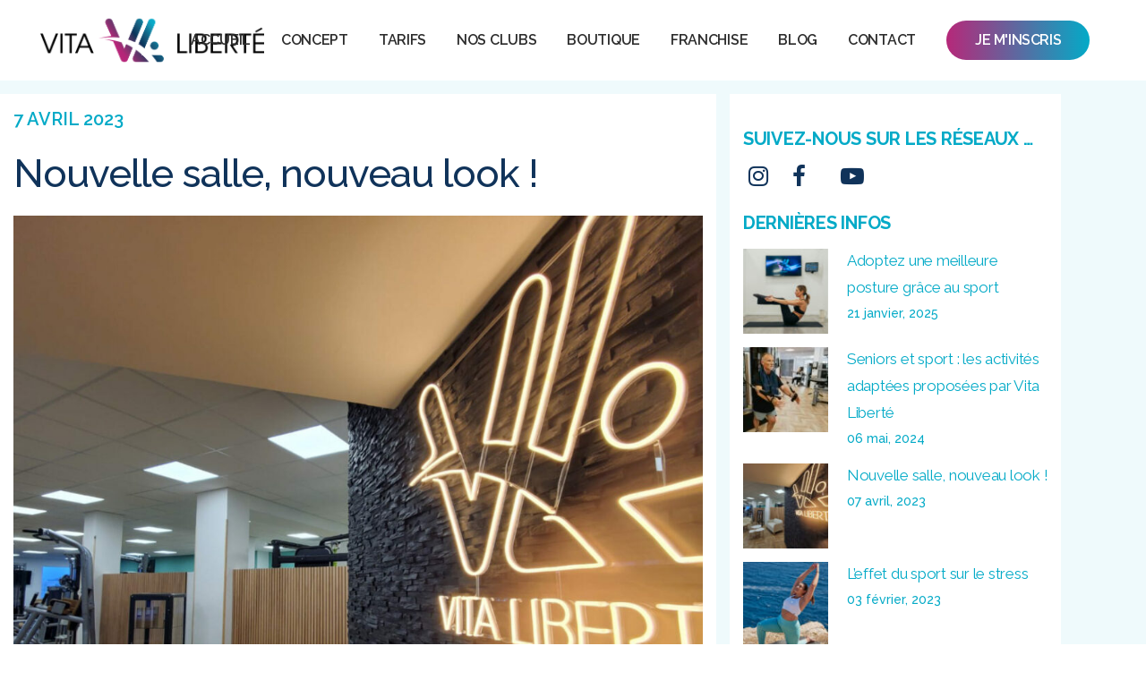

--- FILE ---
content_type: text/html; charset=UTF-8
request_url: https://www.vitaliberte.fr/2023/nouvelle-salle-nouveau-look/
body_size: 31242
content:
<!DOCTYPE html>
<html lang="fr-FR">
<head>
	<meta charset="UTF-8" />
	
				<meta name="viewport" content="width=device-width,initial-scale=1,user-scalable=no">
		
            
                        <link rel="shortcut icon" type="image/x-icon" href="https://www.vitaliberte.fr/wp-content/uploads/2020/12/favicon-Vita-Liberte.png">
            <link rel="apple-touch-icon" href="https://www.vitaliberte.fr/wp-content/uploads/2020/12/favicon-Vita-Liberte.png"/>
        
	<link rel="profile" href="https://gmpg.org/xfn/11" />
	<link rel="pingback" href="https://www.vitaliberte.fr/xmlrpc.php" />

	<meta name='robots' content='index, follow, max-image-preview:large, max-snippet:-1, max-video-preview:-1' />
<!-- Google tag (gtag.js) consent mode dataLayer added by Site Kit -->
<script type="text/javascript" id="google_gtagjs-js-consent-mode-data-layer">
/* <![CDATA[ */
window.dataLayer = window.dataLayer || [];function gtag(){dataLayer.push(arguments);}
gtag('consent', 'default', {"ad_personalization":"denied","ad_storage":"denied","ad_user_data":"denied","analytics_storage":"denied","functionality_storage":"denied","security_storage":"denied","personalization_storage":"denied","region":["AT","BE","BG","CH","CY","CZ","DE","DK","EE","ES","FI","FR","GB","GR","HR","HU","IE","IS","IT","LI","LT","LU","LV","MT","NL","NO","PL","PT","RO","SE","SI","SK"],"wait_for_update":500});
window._googlesitekitConsentCategoryMap = {"statistics":["analytics_storage"],"marketing":["ad_storage","ad_user_data","ad_personalization"],"functional":["functionality_storage","security_storage"],"preferences":["personalization_storage"]};
window._googlesitekitConsents = {"ad_personalization":"denied","ad_storage":"denied","ad_user_data":"denied","analytics_storage":"denied","functionality_storage":"denied","security_storage":"denied","personalization_storage":"denied","region":["AT","BE","BG","CH","CY","CZ","DE","DK","EE","ES","FI","FR","GB","GR","HR","HU","IE","IS","IT","LI","LT","LU","LV","MT","NL","NO","PL","PT","RO","SE","SI","SK"],"wait_for_update":500};
/* ]]> */
</script>
<!-- End Google tag (gtag.js) consent mode dataLayer added by Site Kit -->

	<!-- This site is optimized with the Yoast SEO plugin v26.7 - https://yoast.com/wordpress/plugins/seo/ -->
	<title>Nouvelle salle, nouveau look ! - Vita Liberté</title>
	<link rel="canonical" href="https://www.vitaliberte.fr/2023/nouvelle-salle-nouveau-look/" />
	<meta property="og:locale" content="fr_FR" />
	<meta property="og:type" content="article" />
	<meta property="og:title" content="Nouvelle salle, nouveau look ! - Vita Liberté" />
	<meta property="og:description" content="A l&rsquo;occasion de l&rsquo;ouverture d&rsquo;une nouvelle salle de sport Vita liberté Aléria, nous vous dévoilons le nouveau design des clubs Vita liberté ! Un nouveau..." />
	<meta property="og:url" content="https://www.vitaliberte.fr/2023/nouvelle-salle-nouveau-look/" />
	<meta property="og:site_name" content="Vita Liberté" />
	<meta property="article:published_time" content="2023-04-07T13:36:23+00:00" />
	<meta property="article:modified_time" content="2023-04-07T13:41:12+00:00" />
	<meta property="og:image" content="https://www.vitaliberte.fr/wp-content/uploads/2023/04/Blog-aleria.jpg" />
	<meta property="og:image:width" content="1920" />
	<meta property="og:image:height" content="1920" />
	<meta property="og:image:type" content="image/jpeg" />
	<meta name="author" content="marieallione" />
	<meta name="twitter:card" content="summary_large_image" />
	<script type="application/ld+json" class="yoast-schema-graph">{"@context":"https://schema.org","@graph":[{"@type":"Article","@id":"https://www.vitaliberte.fr/2023/nouvelle-salle-nouveau-look/#article","isPartOf":{"@id":"https://www.vitaliberte.fr/2023/nouvelle-salle-nouveau-look/"},"author":{"name":"marieallione","@id":"https://www.vitaliberte.fr/#/schema/person/cc1f07d532b433bd0848706ce838ddcd"},"headline":"Nouvelle salle, nouveau look !","datePublished":"2023-04-07T13:36:23+00:00","dateModified":"2023-04-07T13:41:12+00:00","mainEntityOfPage":{"@id":"https://www.vitaliberte.fr/2023/nouvelle-salle-nouveau-look/"},"wordCount":277,"publisher":{"@id":"https://www.vitaliberte.fr/#organization"},"image":{"@id":"https://www.vitaliberte.fr/2023/nouvelle-salle-nouveau-look/#primaryimage"},"thumbnailUrl":"https://www.vitaliberte.fr/wp-content/uploads/2023/04/Blog-aleria.jpg","articleSection":{"1":"Actualités"},"inLanguage":"fr-FR"},{"@type":"WebPage","@id":"https://www.vitaliberte.fr/2023/nouvelle-salle-nouveau-look/","url":"https://www.vitaliberte.fr/2023/nouvelle-salle-nouveau-look/","name":"Nouvelle salle, nouveau look ! - Vita Liberté","isPartOf":{"@id":"https://www.vitaliberte.fr/#website"},"primaryImageOfPage":{"@id":"https://www.vitaliberte.fr/2023/nouvelle-salle-nouveau-look/#primaryimage"},"image":{"@id":"https://www.vitaliberte.fr/2023/nouvelle-salle-nouveau-look/#primaryimage"},"thumbnailUrl":"https://www.vitaliberte.fr/wp-content/uploads/2023/04/Blog-aleria.jpg","datePublished":"2023-04-07T13:36:23+00:00","dateModified":"2023-04-07T13:41:12+00:00","breadcrumb":{"@id":"https://www.vitaliberte.fr/2023/nouvelle-salle-nouveau-look/#breadcrumb"},"inLanguage":"fr-FR","potentialAction":[{"@type":"ReadAction","target":["https://www.vitaliberte.fr/2023/nouvelle-salle-nouveau-look/"]}]},{"@type":"ImageObject","inLanguage":"fr-FR","@id":"https://www.vitaliberte.fr/2023/nouvelle-salle-nouveau-look/#primaryimage","url":"https://www.vitaliberte.fr/wp-content/uploads/2023/04/Blog-aleria.jpg","contentUrl":"https://www.vitaliberte.fr/wp-content/uploads/2023/04/Blog-aleria.jpg","width":1920,"height":1920},{"@type":"BreadcrumbList","@id":"https://www.vitaliberte.fr/2023/nouvelle-salle-nouveau-look/#breadcrumb","itemListElement":[{"@type":"ListItem","position":1,"name":"Accueil","item":"https://www.vitaliberte.fr/"},{"@type":"ListItem","position":2,"name":"Nouvelle salle, nouveau look !"}]},{"@type":"WebSite","@id":"https://www.vitaliberte.fr/#website","url":"https://www.vitaliberte.fr/","name":"Vita Liberté","description":"Conjuguez Sport et Liberté","publisher":{"@id":"https://www.vitaliberte.fr/#organization"},"potentialAction":[{"@type":"SearchAction","target":{"@type":"EntryPoint","urlTemplate":"https://www.vitaliberte.fr/?s={search_term_string}"},"query-input":{"@type":"PropertyValueSpecification","valueRequired":true,"valueName":"search_term_string"}}],"inLanguage":"fr-FR"},{"@type":"Organization","@id":"https://www.vitaliberte.fr/#organization","name":"Vita Liberté","url":"https://www.vitaliberte.fr/","logo":{"@type":"ImageObject","inLanguage":"fr-FR","@id":"https://www.vitaliberte.fr/#/schema/logo/image/","url":"https://www.vitaliberte.fr/wp-content/uploads/2016/01/Logo-Vita-Liberte-France.jpg","contentUrl":"https://www.vitaliberte.fr/wp-content/uploads/2016/01/Logo-Vita-Liberte-France.jpg","width":960,"height":960,"caption":"Vita Liberté"},"image":{"@id":"https://www.vitaliberte.fr/#/schema/logo/image/"}},{"@type":"Person","@id":"https://www.vitaliberte.fr/#/schema/person/cc1f07d532b433bd0848706ce838ddcd","name":"marieallione","image":{"@type":"ImageObject","inLanguage":"fr-FR","@id":"https://www.vitaliberte.fr/#/schema/person/image/","url":"https://secure.gravatar.com/avatar/eb0097fcfafa2566ad45aa7dca022e72e0fd78c80ac2ba17fb9da2b49344498c?s=96&d=mm&r=g","contentUrl":"https://secure.gravatar.com/avatar/eb0097fcfafa2566ad45aa7dca022e72e0fd78c80ac2ba17fb9da2b49344498c?s=96&d=mm&r=g","caption":"marieallione"}}]}</script>
	<!-- / Yoast SEO plugin. -->


<script type='application/javascript'  id='pys-version-script'>console.log('PixelYourSite Free version 11.1.5.2');</script>
<link rel='dns-prefetch' href='//cdn.jsdelivr.net' />
<link rel='dns-prefetch' href='//cdnjs.cloudflare.com' />
<link rel='dns-prefetch' href='//www.googletagmanager.com' />
<link rel='dns-prefetch' href='//fonts.googleapis.com' />
<link rel="alternate" type="application/rss+xml" title="Vita Liberté &raquo; Flux" href="https://www.vitaliberte.fr/feed/" />
<link rel="alternate" type="application/rss+xml" title="Vita Liberté &raquo; Flux des commentaires" href="https://www.vitaliberte.fr/comments/feed/" />
<link rel="alternate" type="application/rss+xml" title="Vita Liberté &raquo; Nouvelle salle, nouveau look ! Flux des commentaires" href="https://www.vitaliberte.fr/2023/nouvelle-salle-nouveau-look/feed/" />
<link rel="alternate" title="oEmbed (JSON)" type="application/json+oembed" href="https://www.vitaliberte.fr/wp-json/oembed/1.0/embed?url=https%3A%2F%2Fwww.vitaliberte.fr%2F2023%2Fnouvelle-salle-nouveau-look%2F" />
<link rel="alternate" title="oEmbed (XML)" type="text/xml+oembed" href="https://www.vitaliberte.fr/wp-json/oembed/1.0/embed?url=https%3A%2F%2Fwww.vitaliberte.fr%2F2023%2Fnouvelle-salle-nouveau-look%2F&#038;format=xml" />
<style id='wp-img-auto-sizes-contain-inline-css' type='text/css'>
img:is([sizes=auto i],[sizes^="auto," i]){contain-intrinsic-size:3000px 1500px}
/*# sourceURL=wp-img-auto-sizes-contain-inline-css */
</style>
<style id='wp-emoji-styles-inline-css' type='text/css'>

	img.wp-smiley, img.emoji {
		display: inline !important;
		border: none !important;
		box-shadow: none !important;
		height: 1em !important;
		width: 1em !important;
		margin: 0 0.07em !important;
		vertical-align: -0.1em !important;
		background: none !important;
		padding: 0 !important;
	}
/*# sourceURL=wp-emoji-styles-inline-css */
</style>
<link rel='stylesheet' id='wp-block-library-css' href='https://www.vitaliberte.fr/wp-includes/css/dist/block-library/style.min.css?ver=6.9' type='text/css' media='all' />
<style id='classic-theme-styles-inline-css' type='text/css'>
/*! This file is auto-generated */
.wp-block-button__link{color:#fff;background-color:#32373c;border-radius:9999px;box-shadow:none;text-decoration:none;padding:calc(.667em + 2px) calc(1.333em + 2px);font-size:1.125em}.wp-block-file__button{background:#32373c;color:#fff;text-decoration:none}
/*# sourceURL=/wp-includes/css/classic-themes.min.css */
</style>
<style id='wppb-content-restriction-start-style-inline-css' type='text/css'>


/*# sourceURL=https://www.vitaliberte.fr/wp-content/plugins/profile-builder/assets/misc/gutenberg/blocks/build/content-restriction-start/style-index.css */
</style>
<style id='wppb-content-restriction-end-style-inline-css' type='text/css'>


/*# sourceURL=https://www.vitaliberte.fr/wp-content/plugins/profile-builder/assets/misc/gutenberg/blocks/build/content-restriction-end/style-index.css */
</style>
<style id='wppb-edit-profile-style-inline-css' type='text/css'>


/*# sourceURL=https://www.vitaliberte.fr/wp-content/plugins/profile-builder/assets/misc/gutenberg/blocks/build/edit-profile/style-index.css */
</style>
<style id='wppb-login-style-inline-css' type='text/css'>


/*# sourceURL=https://www.vitaliberte.fr/wp-content/plugins/profile-builder/assets/misc/gutenberg/blocks/build/login/style-index.css */
</style>
<style id='wppb-recover-password-style-inline-css' type='text/css'>


/*# sourceURL=https://www.vitaliberte.fr/wp-content/plugins/profile-builder/assets/misc/gutenberg/blocks/build/recover-password/style-index.css */
</style>
<style id='wppb-register-style-inline-css' type='text/css'>


/*# sourceURL=https://www.vitaliberte.fr/wp-content/plugins/profile-builder/assets/misc/gutenberg/blocks/build/register/style-index.css */
</style>
<style id='global-styles-inline-css' type='text/css'>
:root{--wp--preset--aspect-ratio--square: 1;--wp--preset--aspect-ratio--4-3: 4/3;--wp--preset--aspect-ratio--3-4: 3/4;--wp--preset--aspect-ratio--3-2: 3/2;--wp--preset--aspect-ratio--2-3: 2/3;--wp--preset--aspect-ratio--16-9: 16/9;--wp--preset--aspect-ratio--9-16: 9/16;--wp--preset--color--black: #000000;--wp--preset--color--cyan-bluish-gray: #abb8c3;--wp--preset--color--white: #ffffff;--wp--preset--color--pale-pink: #f78da7;--wp--preset--color--vivid-red: #cf2e2e;--wp--preset--color--luminous-vivid-orange: #ff6900;--wp--preset--color--luminous-vivid-amber: #fcb900;--wp--preset--color--light-green-cyan: #7bdcb5;--wp--preset--color--vivid-green-cyan: #00d084;--wp--preset--color--pale-cyan-blue: #8ed1fc;--wp--preset--color--vivid-cyan-blue: #0693e3;--wp--preset--color--vivid-purple: #9b51e0;--wp--preset--gradient--vivid-cyan-blue-to-vivid-purple: linear-gradient(135deg,rgb(6,147,227) 0%,rgb(155,81,224) 100%);--wp--preset--gradient--light-green-cyan-to-vivid-green-cyan: linear-gradient(135deg,rgb(122,220,180) 0%,rgb(0,208,130) 100%);--wp--preset--gradient--luminous-vivid-amber-to-luminous-vivid-orange: linear-gradient(135deg,rgb(252,185,0) 0%,rgb(255,105,0) 100%);--wp--preset--gradient--luminous-vivid-orange-to-vivid-red: linear-gradient(135deg,rgb(255,105,0) 0%,rgb(207,46,46) 100%);--wp--preset--gradient--very-light-gray-to-cyan-bluish-gray: linear-gradient(135deg,rgb(238,238,238) 0%,rgb(169,184,195) 100%);--wp--preset--gradient--cool-to-warm-spectrum: linear-gradient(135deg,rgb(74,234,220) 0%,rgb(151,120,209) 20%,rgb(207,42,186) 40%,rgb(238,44,130) 60%,rgb(251,105,98) 80%,rgb(254,248,76) 100%);--wp--preset--gradient--blush-light-purple: linear-gradient(135deg,rgb(255,206,236) 0%,rgb(152,150,240) 100%);--wp--preset--gradient--blush-bordeaux: linear-gradient(135deg,rgb(254,205,165) 0%,rgb(254,45,45) 50%,rgb(107,0,62) 100%);--wp--preset--gradient--luminous-dusk: linear-gradient(135deg,rgb(255,203,112) 0%,rgb(199,81,192) 50%,rgb(65,88,208) 100%);--wp--preset--gradient--pale-ocean: linear-gradient(135deg,rgb(255,245,203) 0%,rgb(182,227,212) 50%,rgb(51,167,181) 100%);--wp--preset--gradient--electric-grass: linear-gradient(135deg,rgb(202,248,128) 0%,rgb(113,206,126) 100%);--wp--preset--gradient--midnight: linear-gradient(135deg,rgb(2,3,129) 0%,rgb(40,116,252) 100%);--wp--preset--font-size--small: 13px;--wp--preset--font-size--medium: 20px;--wp--preset--font-size--large: 36px;--wp--preset--font-size--x-large: 42px;--wp--preset--spacing--20: 0.44rem;--wp--preset--spacing--30: 0.67rem;--wp--preset--spacing--40: 1rem;--wp--preset--spacing--50: 1.5rem;--wp--preset--spacing--60: 2.25rem;--wp--preset--spacing--70: 3.38rem;--wp--preset--spacing--80: 5.06rem;--wp--preset--shadow--natural: 6px 6px 9px rgba(0, 0, 0, 0.2);--wp--preset--shadow--deep: 12px 12px 50px rgba(0, 0, 0, 0.4);--wp--preset--shadow--sharp: 6px 6px 0px rgba(0, 0, 0, 0.2);--wp--preset--shadow--outlined: 6px 6px 0px -3px rgb(255, 255, 255), 6px 6px rgb(0, 0, 0);--wp--preset--shadow--crisp: 6px 6px 0px rgb(0, 0, 0);}:where(.is-layout-flex){gap: 0.5em;}:where(.is-layout-grid){gap: 0.5em;}body .is-layout-flex{display: flex;}.is-layout-flex{flex-wrap: wrap;align-items: center;}.is-layout-flex > :is(*, div){margin: 0;}body .is-layout-grid{display: grid;}.is-layout-grid > :is(*, div){margin: 0;}:where(.wp-block-columns.is-layout-flex){gap: 2em;}:where(.wp-block-columns.is-layout-grid){gap: 2em;}:where(.wp-block-post-template.is-layout-flex){gap: 1.25em;}:where(.wp-block-post-template.is-layout-grid){gap: 1.25em;}.has-black-color{color: var(--wp--preset--color--black) !important;}.has-cyan-bluish-gray-color{color: var(--wp--preset--color--cyan-bluish-gray) !important;}.has-white-color{color: var(--wp--preset--color--white) !important;}.has-pale-pink-color{color: var(--wp--preset--color--pale-pink) !important;}.has-vivid-red-color{color: var(--wp--preset--color--vivid-red) !important;}.has-luminous-vivid-orange-color{color: var(--wp--preset--color--luminous-vivid-orange) !important;}.has-luminous-vivid-amber-color{color: var(--wp--preset--color--luminous-vivid-amber) !important;}.has-light-green-cyan-color{color: var(--wp--preset--color--light-green-cyan) !important;}.has-vivid-green-cyan-color{color: var(--wp--preset--color--vivid-green-cyan) !important;}.has-pale-cyan-blue-color{color: var(--wp--preset--color--pale-cyan-blue) !important;}.has-vivid-cyan-blue-color{color: var(--wp--preset--color--vivid-cyan-blue) !important;}.has-vivid-purple-color{color: var(--wp--preset--color--vivid-purple) !important;}.has-black-background-color{background-color: var(--wp--preset--color--black) !important;}.has-cyan-bluish-gray-background-color{background-color: var(--wp--preset--color--cyan-bluish-gray) !important;}.has-white-background-color{background-color: var(--wp--preset--color--white) !important;}.has-pale-pink-background-color{background-color: var(--wp--preset--color--pale-pink) !important;}.has-vivid-red-background-color{background-color: var(--wp--preset--color--vivid-red) !important;}.has-luminous-vivid-orange-background-color{background-color: var(--wp--preset--color--luminous-vivid-orange) !important;}.has-luminous-vivid-amber-background-color{background-color: var(--wp--preset--color--luminous-vivid-amber) !important;}.has-light-green-cyan-background-color{background-color: var(--wp--preset--color--light-green-cyan) !important;}.has-vivid-green-cyan-background-color{background-color: var(--wp--preset--color--vivid-green-cyan) !important;}.has-pale-cyan-blue-background-color{background-color: var(--wp--preset--color--pale-cyan-blue) !important;}.has-vivid-cyan-blue-background-color{background-color: var(--wp--preset--color--vivid-cyan-blue) !important;}.has-vivid-purple-background-color{background-color: var(--wp--preset--color--vivid-purple) !important;}.has-black-border-color{border-color: var(--wp--preset--color--black) !important;}.has-cyan-bluish-gray-border-color{border-color: var(--wp--preset--color--cyan-bluish-gray) !important;}.has-white-border-color{border-color: var(--wp--preset--color--white) !important;}.has-pale-pink-border-color{border-color: var(--wp--preset--color--pale-pink) !important;}.has-vivid-red-border-color{border-color: var(--wp--preset--color--vivid-red) !important;}.has-luminous-vivid-orange-border-color{border-color: var(--wp--preset--color--luminous-vivid-orange) !important;}.has-luminous-vivid-amber-border-color{border-color: var(--wp--preset--color--luminous-vivid-amber) !important;}.has-light-green-cyan-border-color{border-color: var(--wp--preset--color--light-green-cyan) !important;}.has-vivid-green-cyan-border-color{border-color: var(--wp--preset--color--vivid-green-cyan) !important;}.has-pale-cyan-blue-border-color{border-color: var(--wp--preset--color--pale-cyan-blue) !important;}.has-vivid-cyan-blue-border-color{border-color: var(--wp--preset--color--vivid-cyan-blue) !important;}.has-vivid-purple-border-color{border-color: var(--wp--preset--color--vivid-purple) !important;}.has-vivid-cyan-blue-to-vivid-purple-gradient-background{background: var(--wp--preset--gradient--vivid-cyan-blue-to-vivid-purple) !important;}.has-light-green-cyan-to-vivid-green-cyan-gradient-background{background: var(--wp--preset--gradient--light-green-cyan-to-vivid-green-cyan) !important;}.has-luminous-vivid-amber-to-luminous-vivid-orange-gradient-background{background: var(--wp--preset--gradient--luminous-vivid-amber-to-luminous-vivid-orange) !important;}.has-luminous-vivid-orange-to-vivid-red-gradient-background{background: var(--wp--preset--gradient--luminous-vivid-orange-to-vivid-red) !important;}.has-very-light-gray-to-cyan-bluish-gray-gradient-background{background: var(--wp--preset--gradient--very-light-gray-to-cyan-bluish-gray) !important;}.has-cool-to-warm-spectrum-gradient-background{background: var(--wp--preset--gradient--cool-to-warm-spectrum) !important;}.has-blush-light-purple-gradient-background{background: var(--wp--preset--gradient--blush-light-purple) !important;}.has-blush-bordeaux-gradient-background{background: var(--wp--preset--gradient--blush-bordeaux) !important;}.has-luminous-dusk-gradient-background{background: var(--wp--preset--gradient--luminous-dusk) !important;}.has-pale-ocean-gradient-background{background: var(--wp--preset--gradient--pale-ocean) !important;}.has-electric-grass-gradient-background{background: var(--wp--preset--gradient--electric-grass) !important;}.has-midnight-gradient-background{background: var(--wp--preset--gradient--midnight) !important;}.has-small-font-size{font-size: var(--wp--preset--font-size--small) !important;}.has-medium-font-size{font-size: var(--wp--preset--font-size--medium) !important;}.has-large-font-size{font-size: var(--wp--preset--font-size--large) !important;}.has-x-large-font-size{font-size: var(--wp--preset--font-size--x-large) !important;}
:where(.wp-block-post-template.is-layout-flex){gap: 1.25em;}:where(.wp-block-post-template.is-layout-grid){gap: 1.25em;}
:where(.wp-block-term-template.is-layout-flex){gap: 1.25em;}:where(.wp-block-term-template.is-layout-grid){gap: 1.25em;}
:where(.wp-block-columns.is-layout-flex){gap: 2em;}:where(.wp-block-columns.is-layout-grid){gap: 2em;}
:root :where(.wp-block-pullquote){font-size: 1.5em;line-height: 1.6;}
/*# sourceURL=global-styles-inline-css */
</style>
<link rel='stylesheet' id='bl-semi-premium-stepper-css' href='https://www.vitaliberte.fr/wp-content/plugins/bl_semi_premium/public/css/bl-semi-premium-stepper.css?ver=1.0.0' type='text/css' media='all' />
<link rel='stylesheet' id='bootstrap-css' href='https://cdn.jsdelivr.net/npm/bootstrap@5.3.2/dist/css/bootstrap.min.css?ver=5.3.2' type='text/css' media='all' />
<link rel='stylesheet' id='bl-semi-premium-css' href='https://www.vitaliberte.fr/wp-content/plugins/bl_semi_premium/public/css/bl-semi-premium-store-locator.css?ver=1.0.0' type='text/css' media='all' />
<link rel='stylesheet' id='bl-semi-premium-formulas-css' href='https://www.vitaliberte.fr/wp-content/plugins/bl_semi_premium/public/css/bl-semi-premium-formulas.css?ver=1.0.0' type='text/css' media='all' />
<link rel='stylesheet' id='wpdm-fonticon-css' href='https://www.vitaliberte.fr/wp-content/plugins/download-manager/assets/wpdm-iconfont/css/wpdm-icons.css?ver=6.9' type='text/css' media='all' />
<link rel='stylesheet' id='wpdm-front-css' href='https://www.vitaliberte.fr/wp-content/plugins/download-manager/assets/css/front.min.css?ver=6.9' type='text/css' media='all' />
<style id='woocommerce-inline-inline-css' type='text/css'>
.woocommerce form .form-row .required { visibility: visible; }
/*# sourceURL=woocommerce-inline-inline-css */
</style>
<link rel='stylesheet' id='cmplz-general-css' href='https://www.vitaliberte.fr/wp-content/plugins/complianz-gdpr-premium/assets/css/cookieblocker.min.css?ver=1762423397' type='text/css' media='all' />
<link rel='stylesheet' id='bodyLink_custom_checkout_styles-css' href='https://www.vitaliberte.fr/wp-content/plugins/bodylink-custom-checkout-vitaliberte/assets/css/bodyLink-custom-checkout.css?ver=1.0.1' type='text/css' media='all' />
<link rel='stylesheet' id='brands-styles-css' href='https://www.vitaliberte.fr/wp-content/plugins/woocommerce/assets/css/brands.css?ver=10.3.7' type='text/css' media='all' />
<link rel='stylesheet' id='bodylink_commerce_styles-css' href='https://www.vitaliberte.fr/wp-content/plugins/bodylink-commerce/assets/css/bodylink-commerce.css?ver=1.5.2' type='text/css' media='all' />
<link rel='stylesheet' id='intlTelInput_css-css' href='https://cdnjs.cloudflare.com/ajax/libs/intl-tel-input/17.0.8/css/intlTelInput.css?ver=6.9' type='text/css' media='all' />
<link rel='stylesheet' id='bodylink_international_phone_styles-css' href='https://www.vitaliberte.fr/wp-content/plugins/bodylink-commerce/assets/css/bodylink-international-phone.css?ver=6.9' type='text/css' media='all' />
<link rel='stylesheet' id='custom_wp_admin_css-css' href='https://www.vitaliberte.fr/wp-content/plugins/bodylink-order-bump/assets/css/bodylink-order-bump_global.css?ver=6.9' type='text/css' media='all' />
<link rel='stylesheet' id='mediaelement-css' href='https://www.vitaliberte.fr/wp-includes/js/mediaelement/mediaelementplayer-legacy.min.css?ver=4.2.17' type='text/css' media='all' />
<link rel='stylesheet' id='wp-mediaelement-css' href='https://www.vitaliberte.fr/wp-includes/js/mediaelement/wp-mediaelement.min.css?ver=6.9' type='text/css' media='all' />
<link rel='stylesheet' id='bridge-default-style-css' href='https://www.vitaliberte.fr/wp-content/themes/bridge/style.css?ver=6.9' type='text/css' media='all' />
<link rel='stylesheet' id='bridge-qode-font_awesome-css' href='https://www.vitaliberte.fr/wp-content/themes/bridge/css/font-awesome/css/font-awesome.min.css?ver=6.9' type='text/css' media='all' />
<link rel='stylesheet' id='bridge-qode-font_elegant-css' href='https://www.vitaliberte.fr/wp-content/themes/bridge/css/elegant-icons/style.min.css?ver=6.9' type='text/css' media='all' />
<link rel='stylesheet' id='bridge-qode-font_awesome_5-css' href='https://www.vitaliberte.fr/wp-content/themes/bridge/css/font-awesome-5/css/font-awesome-5.min.css?ver=6.9' type='text/css' media='all' />
<link rel='stylesheet' id='bridge-stylesheet-css' href='https://www.vitaliberte.fr/wp-content/themes/bridge/css/stylesheet.min.css?ver=6.9' type='text/css' media='all' />
<style id='bridge-stylesheet-inline-css' type='text/css'>
   .postid-12231.disabled_footer_top .footer_top_holder, .postid-12231.disabled_footer_bottom .footer_bottom_holder { display: none;}


/*# sourceURL=bridge-stylesheet-inline-css */
</style>
<link rel='stylesheet' id='bridge-woocommerce-css' href='https://www.vitaliberte.fr/wp-content/themes/bridge/css/woocommerce.min.css?ver=6.9' type='text/css' media='all' />
<link rel='stylesheet' id='bridge-woocommerce-responsive-css' href='https://www.vitaliberte.fr/wp-content/themes/bridge/css/woocommerce_responsive.min.css?ver=6.9' type='text/css' media='all' />
<link rel='stylesheet' id='bridge-print-css' href='https://www.vitaliberte.fr/wp-content/themes/bridge/css/print.css?ver=6.9' type='text/css' media='all' />
<link rel='stylesheet' id='bridge-style-dynamic-css' href='https://www.vitaliberte.fr/wp-content/themes/bridge/css/style_dynamic_callback.php?ver=6.9' type='text/css' media='all' />
<link rel='stylesheet' id='bridge-responsive-css' href='https://www.vitaliberte.fr/wp-content/themes/bridge/css/responsive.min.css?ver=6.9' type='text/css' media='all' />
<link rel='stylesheet' id='bridge-style-dynamic-responsive-css' href='https://www.vitaliberte.fr/wp-content/themes/bridge/css/style_dynamic_responsive_callback.php?ver=6.9' type='text/css' media='all' />
<style id='bridge-style-dynamic-responsive-inline-css' type='text/css'>
/*
.header_top .right{
display: flex;
}

.header_top .header-widget p{
padding: 0;
}

header .header_inner_left{
left: 27px;
}

.header_bottom{
padding: 0 10px;
}

.header_top .q_icon_list .qode-ili-icon-holder, .q_icon_list i{
line-height: 32px;
}

.header_top .q_icon_list p{
line-height: 33px;
padding-left: 28px;
}

.header_top .inner .qode_icon_list_item:not(:last-child) {
margin-right: 30px;
}
@media only screen and (max-width: 1000px){
.header_top .right{
justify-content: center;
}

.header_top ..q_icon_list{
margin: 0 0 10px;
}
}
@media only screen and (max-width: 768px){
.qbutton{
padding: 0 32px;
}
}

footer .q_icon_with_title .icon_title_holder .icon_holder>span{
top: 0;
}

.footer_top .widget_recent_entries>ul>li>span.post-date:not(.q_social_icon_holder):not(.fa-stack):not(.qode_icon_shortcode):not(.qode_icon_font_elegant){
text-transform: uppercase;
color: #9f9cb8;
font-size: 12px;
font-family: Montserrat, sans-serif;
}

.footer_top .q_list.circle ul>li, .q_list.number ul>li{
color: #fff;
margin: 0 0 7px;
padding: 0 0 0 12px;
}

.footer_top .q_list.circle ul>li:before{
height: 5px;
width: 5px;
}

@media only screen and (min-width: 1441px){
.footer_top_holder .qode-instagram-feed{
padding-right: 30%;
}
}

.footer_bottom .menu-footer-menu-container {
display: inline-block;
margin-right: 44px;
}
@media only screen and (max-width: 1024px){
.footer_top, .footer_top.footer_top_full{
padding-right: 50px;
padding-left: 50px;
}

.footer_bottom_holder{
padding: 0 50px;
}
}

@media only screen and (max-width: 768px){
.footer_bottom_holder .two_columns_50_50>.column1, .footer_bottom_holder .two_columns_50_50>.column2{
width: 100%;
}

.footer_bottom_holder .two_columns_50_50>.column1 .footer_bottom, .footer_bottom_holder .two_columns_50_50>.column2 .footer_bottom, .footer_bottom_columns.two_columns_50_50 .column2 .footer_bottom ul{
text-align: center;
}

.footer_bottom .menu-footer-menu-container{
display: block;
margin: 0;
}

.footer_bottom_holder .two_columns_50_50>.column2>.column_inner, .footer_bottom_holder .two_columns_50_50>.column1>.column_inner{
padding: 0;
}
}

footer .q_icon_list .qode-ili-icon-holder{
position: relative;
top: -1px;
}

.q_list.circle ul>li, .q_list.number ul>li{
margin: 0 0 4px;
padding: 0 0 0 12px;
color: #888888;
font-family: 'Poppins', sans-serif;
font-size: 14px;
font-weight: 400;
}

.q_list.circle ul>li:before{
height: 5px;
width: 5px;
}

.q_list.circle ul>li:before{
background-color: #76d7b1;
}

.latest_post_holder.boxes .boxes_image{
border-radius: 5px;
}

.latest_post_holder.boxes>ul>li .latest_post{
padding-left: 0;
}

.latest_post_inner .post_infos{
margin: 9px 0 0;
color: #c0c0c0;
}

.latest_post_holder.image_in_box .latest_post_text .latest_post_title a{
font-size: 15px;
line-height: 23px;
}

.latest_post_two_holder .latest_post_two_text{
padding: 19px 0 0;
}

.latest_post_two_holder .latest_post_two_text .separator.small{
margin: 3px 0 0;
}

.latest_post_two_holder .latest_post_two_info{
border: none;
padding: 0;
}

.latest_post_two_holder .latest_post_two_info_inner .post_info_author{
display: none;
}

.latest_post_two_holder .latest_post_two_info_inner .post_info_date{
text-align: left;
}

.latest_post_holder.image_in_box .latest_post_text .latest_post_title, .latest_post_holder.image_in_box .latest_post_text .latest_post_title a{
font-size: 15px;
line-height: 23px;
}

.latest_post_two_holder .latest_post_two_info_inner .post_info_date{
text-transform: uppercase;
color: #bdbdbd;
}


.latest_post_two_holder .latest_post_two_info_inner .post_info_date{
font-weight: 500;
}

.latest_post_two_holder .latest_post_two_text a:hover{
color: #000 !important;
}

.footer_top .q_list a{
font-family: "Poppins", sans-serif;
font-size: 14px;
font-weight: 400;
}
.q_social_icon_holder:hover .simple_social{
color: #f9745e !important;
}

.q_icon_with_title .icon_text_holder h5.icon_title{
line-height: 25px;
}

.q_icon_with_title.tiny .icon_text_holder{
padding-left: 30px;
}
.q_icon_with_title .icon_with_title_link{
font-family: 'Poppins', sans-serif;
}


.q_progress_bar .progress_title_holder{
margin: 0
}

.q_progress_bar .progress_title_holder{
line-height: 33px;
}




.testimonials_holder .flex-direction-nav{
margin: 15px 0 0;
}

.testimonials_holder .flex-direction-nav a{
border: none;
background: transparent;
}

.testimonials_holder .flex-direction-nav a:before{
color: #fff;
font-size: 28px;
}

.testimonials_holder .flex-direction-nav a:hover{
background: transparent;
}





@media only screen and (max-width: 480px){
.wpcf7-form .two_columns_form_without_space input.wpcf7-form-control.wpcf7-text, .wpcf7-form .two_columns_form_without_space input.wpcf7-form-control.wpcf7-submit, .wpcf7-form .two_columns_form_without_space input.wpcf7-form-control.wpcf7-submit:not([disabled]){
border-radius: 6px;
}

.wpcf7-form .two_columns_form_without_space .column_right{
margin: 10px 0 0
}
}



.cf7_custom_style_2 input.wpcf7-form-control.wpcf7-submit, .cf7_custom_style_2 input.wpcf7-form-control.wpcf7-submit:not([disabled]){
margin: 21px 0 0;
}



.latest_post_holder.image_in_box .latest_post_text .latest_post_title, .latest_post_holder.image_in_box .latest_post_text .latest_post_title a{
font-weight: 600;
}

.blog_holder article .post_info .time, .blog_holder article .post_info .post_author, .blog_holder article .post_info .dots, .blog_holder article .post_info .post_comments, .blog_holder article .post_info .blog_like{
display: none;
}

.blog_holder article .post_info{
margin: 6px 0 13px 0px;
}

.blog_holder article .post_text h2 .date{
display: none
}

aside.sidebar .latest_post_inner .post_infos{
font-size: 12px;
text-transform: uppercase;
color: #bdbdbd;
}

aside.sidebar .widget .tagcloud a{
font-size: 14px !important;
letter-spacing: 0.5px
}

div.comment_form{
margin: 0 0 120px;
}

.blog_holder.blog_large_image .qbutton.small{
padding: 0 32px;
height: 44px;
line-height: 44px;
}

aside .widget.widget_categories a, aside .widget.widget_tag_cloud a{
font-family: 'Poppins', sans-serif;
letter-spacing: 0.1px;
}

aside .widget.widget_tag_cloud .tagcloud{
    margin: 7px 0 0;
}

aside.sidebar .widget .tagcloud a{
    margin: 0 0 13px;
}
*/
/* LGDW */

.header_top {
background-color: #03aac7 !important;
}
.fa  {
    font-weight: 400 !important;
}

.cn-button.bootstrap {
    background: #10335a;
}

#cookie-notice {
    text-align: justify;
    font-family: 'Raleway';
}

.woocommerce aside.sidebar {
background: #ffffff;
padding: 25px 15px 50px 15px;
margin: 15px;
}
.archive .content > .content_inner > .container, .archive .content > .content_inner > .full_width {
    background-color: rgba(3,170,199,0.07);
}
.woocommerce .widget_shopping_cart_content a.checkout {
    display: none;
}
.woocommerce .widget_shopping_cart_content p.buttons a.button {
    width: 95%;
}
.woocommerce .widget_shopping_cart_content p.buttons a.button:hover {
    width: 95%;
background: #03aac7;
color: #ffffff !important;
}
.woocommerce aside ul.product_list_widget li, aside ul.product_list_widget li {
 background-color: rgba(3,170,199,0.07);
padding: 5px 5px;
}

.q_accordion_holder.accordion.boxed .ui-accordion-header {
    text-align: left;
    padding: 10px 10px;
margin: 0 0 10px 0;
    font-size: 16px;
    line-height: 26px;
}
.woocommerce .summary {
    float: right;
    width: 46%;
    padding: 10px 1.5% 0px 1.5%;
    background: #fff;
}

.woocommerce-form-coupon-toggle {
display: none;
}
.wholesale_price_title {
display: none;
}

.woocommerce .woocommerce-message, .woocommerce div.message {
    color: #03aac7;
    font-size: 16px;
    font-family: "Raleway";
}
.woocommerce-page table.cart thead tr th {
    color: #ffffff;
font-family: "Raleway";
}

.woocommerce table.cart thead tr, .woocommerce-page table.cart thead tr {
background: #03aac7;
    border: 1px solid #03aac7;
font-family: "Raleway";
}

.woocommerce-cart table.cart tbody tr {
    border: 1px solid #03aac7;
background: #ffffff;
font-family: "Raleway";
}

.woocommerce table.cart tbody tr:last-child, .woocommerce-page table.cart tbody tr:last-child {
    background: rgba(3,170,199,0);
font-family: "Raleway";
}

.woocommerce form.checkout .col2-set .form-row input[type=text], .woocommerce form.checkout .col2-set .form-row input[type=email], .woocommerce form.checkout .col2-set .form-row input[type=password], .woocommerce form.checkout .col2-set .form-row input[type=tel]
{
    background: #ffffff;
font-family: "Raleway";
}
.woocommerce form.checkout .col2-set .form-row.notes textarea {
    background: #ffffff;
font-family: "Raleway";
}
thead {
    background: #03aac7 !important;
font-family: "Raleway";
border: 1px solid #03aac7;
}

.woocommerce .checkout table.shop_table thead tr th {
    color: #ffffff;
    font-family: "Raleway";
border: 1px solid #03aac7;
}

.woocommerce-checkout table.shop_table {
    background: #ffffff;
border: 1px solid #03aac7;
}

.woocommerce #payment ul.payment_methods {
    border: 1px solid #03aac7;
    background: #ffffff;
}
.woocommerce ul.woocommerce-error {
    color: #b62879;
}

.woocommerce-checkout table.shop_table thead th {
    color: #fff;
font-weight: 600;
    text-transform: uppercase;
}

/* This style was unapplied until I add a menu item MSDP*/

ul#main_menu > li:first-of-type + li + li + li + li + li + li > a {
 background: none !important; 
}

.description-always-open {
    display: block !important;
}  

.blog_holder article .post_info {
    display: none;
}
.nav-pills.region-filter-container .nav-link {
    border-radius: 50px;
    padding: 4px 14px;
}
.region-filter-container {
    gap: 10px 5px;
}
/*# sourceURL=bridge-style-dynamic-responsive-inline-css */
</style>
<link rel='stylesheet' id='bridge-style-handle-google-fonts-css' href='https://fonts.googleapis.com/css?family=Raleway%3A100%2C200%2C300%2C400%2C500%2C600%2C700%2C800%2C900%2C100italic%2C300italic%2C400italic%2C700italic%7CDawning+of+a+New+Day%3A100%2C200%2C300%2C400%2C500%2C600%2C700%2C800%2C900%2C100italic%2C300italic%2C400italic%2C700italic%7CMontserrat%3A100%2C200%2C300%2C400%2C500%2C600%2C700%2C800%2C900%2C100italic%2C300italic%2C400italic%2C700italic%7CPoppins%3A100%2C200%2C300%2C400%2C500%2C600%2C700%2C800%2C900%2C100italic%2C300italic%2C400italic%2C700italic%7CRaleway%3A100%2C200%2C300%2C400%2C500%2C600%2C700%2C800%2C900%2C100italic%2C300italic%2C400italic%2C700italic&#038;subset=latin%2Clatin-ext&#038;ver=1.0.0' type='text/css' media='all' />
<link rel='stylesheet' id='bridge-core-dashboard-style-css' href='https://www.vitaliberte.fr/wp-content/plugins/bridge-core/modules/core-dashboard/assets/css/core-dashboard.min.css?ver=6.9' type='text/css' media='all' />
<link rel='stylesheet' id='elementor-frontend-css' href='https://www.vitaliberte.fr/wp-content/plugins/elementor/assets/css/frontend.min.css?ver=3.34.1' type='text/css' media='all' />
<link rel='stylesheet' id='widget-post-info-css' href='https://www.vitaliberte.fr/wp-content/plugins/elementor-pro/assets/css/widget-post-info.min.css?ver=3.34.0' type='text/css' media='all' />
<link rel='stylesheet' id='widget-icon-list-css' href='https://www.vitaliberte.fr/wp-content/plugins/elementor/assets/css/widget-icon-list.min.css?ver=3.34.1' type='text/css' media='all' />
<link rel='stylesheet' id='widget-heading-css' href='https://www.vitaliberte.fr/wp-content/plugins/elementor/assets/css/widget-heading.min.css?ver=3.34.1' type='text/css' media='all' />
<link rel='stylesheet' id='widget-image-css' href='https://www.vitaliberte.fr/wp-content/plugins/elementor/assets/css/widget-image.min.css?ver=3.34.1' type='text/css' media='all' />
<link rel='stylesheet' id='elementor-post-578-css' href='https://www.vitaliberte.fr/wp-content/uploads/elementor/css/post-578.css?ver=1768297330' type='text/css' media='all' />
<link rel='stylesheet' id='uael-frontend-css' href='https://www.vitaliberte.fr/wp-content/plugins/ultimate-elementor/assets/min-css/uael-frontend.min.css?ver=1.42.0' type='text/css' media='all' />
<link rel='stylesheet' id='uael-teammember-social-icons-css' href='https://www.vitaliberte.fr/wp-content/plugins/elementor/assets/css/widget-social-icons.min.css?ver=3.24.0' type='text/css' media='all' />
<link rel='stylesheet' id='uael-social-share-icons-brands-css' href='https://www.vitaliberte.fr/wp-content/plugins/elementor/assets/lib/font-awesome/css/brands.css?ver=5.15.3' type='text/css' media='all' />
<link rel='stylesheet' id='uael-social-share-icons-fontawesome-css' href='https://www.vitaliberte.fr/wp-content/plugins/elementor/assets/lib/font-awesome/css/fontawesome.css?ver=5.15.3' type='text/css' media='all' />
<link rel='stylesheet' id='uael-nav-menu-icons-css' href='https://www.vitaliberte.fr/wp-content/plugins/elementor/assets/lib/font-awesome/css/solid.css?ver=5.15.3' type='text/css' media='all' />
<link rel='stylesheet' id='elementor-post-6715-css' href='https://www.vitaliberte.fr/wp-content/uploads/elementor/css/post-6715.css?ver=1768297904' type='text/css' media='all' />
<link rel='stylesheet' id='bridge-childstyle-css' href='https://www.vitaliberte.fr/wp-content/themes/bridge-child/style.css?ver=6.9' type='text/css' media='all' />
<link rel='stylesheet' id='elementor-gf-local-roboto-css' href='https://www.vitaliberte.fr/wp-content/uploads/elementor/google-fonts/css/roboto.css?ver=1742811992' type='text/css' media='all' />
<link rel='stylesheet' id='elementor-gf-local-robotoslab-css' href='https://www.vitaliberte.fr/wp-content/uploads/elementor/google-fonts/css/robotoslab.css?ver=1742811996' type='text/css' media='all' />
<link rel='stylesheet' id='wppb_stylesheet-css' href='https://www.vitaliberte.fr/wp-content/plugins/profile-builder/assets/css/style-front-end.css?ver=3.15.2' type='text/css' media='all' />
<script type="text/javascript" id="jquery-core-js-extra">
/* <![CDATA[ */
var pysFacebookRest = {"restApiUrl":"https://www.vitaliberte.fr/wp-json/pys-facebook/v1/event","debug":""};
//# sourceURL=jquery-core-js-extra
/* ]]> */
</script>
<script type="text/javascript" src="https://www.vitaliberte.fr/wp-includes/js/jquery/jquery.min.js?ver=3.7.1" id="jquery-core-js"></script>
<script type="text/javascript" src="https://www.vitaliberte.fr/wp-includes/js/jquery/jquery-migrate.min.js?ver=3.4.1" id="jquery-migrate-js"></script>
<script type="text/javascript" id="bl-semi-premium-js-extra">
/* <![CDATA[ */
var semi_premium_data = {"svgUrl":"https://www.vitaliberte.fr/wp-content/plugins/bl_semi_premium/public/img/semi-premium-location.svg"};
var semi_premium_data = {"svgUrl":"https://www.vitaliberte.fr/wp-content/plugins/bl_semi_premium/public/img/semi-premium-location.svg"};
//# sourceURL=bl-semi-premium-js-extra
/* ]]> */
</script>
<script type="text/javascript" src="https://www.vitaliberte.fr/wp-content/plugins/bl_semi_premium/public/js/bl-semi-premium-store-locator.js?ver=1.0.0" id="bl-semi-premium-js"></script>
<script type="text/javascript" src="https://www.vitaliberte.fr/wp-content/plugins/download-manager/assets/js/wpdm.min.js?ver=6.9" id="wpdm-frontend-js-js"></script>
<script type="text/javascript" id="wpdm-frontjs-js-extra">
/* <![CDATA[ */
var wpdm_url = {"home":"https://www.vitaliberte.fr/","site":"https://www.vitaliberte.fr/","ajax":"https://www.vitaliberte.fr/wp-admin/admin-ajax.php"};
var wpdm_js = {"spinner":"\u003Ci class=\"wpdm-icon wpdm-sun wpdm-spin\"\u003E\u003C/i\u003E","client_id":"971f40fd5fc023dbf5536d665de7c310"};
var wpdm_strings = {"pass_var":"Mot de passe v\u00e9rifi\u00e9\u00a0!","pass_var_q":"Veuillez cliquer sur le bouton suivant pour commencer le t\u00e9l\u00e9chargement.","start_dl":"Commencer le t\u00e9l\u00e9chargement"};
//# sourceURL=wpdm-frontjs-js-extra
/* ]]> */
</script>
<script type="text/javascript" src="https://www.vitaliberte.fr/wp-content/plugins/download-manager/assets/js/front.min.js?ver=3.3.45" id="wpdm-frontjs-js"></script>
<script type="text/javascript" src="https://www.vitaliberte.fr/wp-content/plugins/woocommerce/assets/js/jquery-blockui/jquery.blockUI.min.js?ver=2.7.0-wc.10.3.7" id="wc-jquery-blockui-js" data-wp-strategy="defer"></script>
<script type="text/javascript" id="wc-add-to-cart-js-extra">
/* <![CDATA[ */
var wc_add_to_cart_params = {"ajax_url":"/wp-admin/admin-ajax.php","wc_ajax_url":"/?wc-ajax=%%endpoint%%","i18n_view_cart":"Voir le panier","cart_url":"/2023/nouvelle-salle-nouveau-look/","is_cart":"","cart_redirect_after_add":"no"};
//# sourceURL=wc-add-to-cart-js-extra
/* ]]> */
</script>
<script type="text/javascript" src="https://www.vitaliberte.fr/wp-content/plugins/woocommerce/assets/js/frontend/add-to-cart.min.js?ver=10.3.7" id="wc-add-to-cart-js" defer="defer" data-wp-strategy="defer"></script>
<script type="text/javascript" src="https://www.vitaliberte.fr/wp-content/plugins/woocommerce/assets/js/js-cookie/js.cookie.min.js?ver=2.1.4-wc.10.3.7" id="wc-js-cookie-js" data-wp-strategy="defer"></script>
<script type="text/javascript" id="bodyLink_custom_checkout_js-js-extra">
/* <![CDATA[ */
var ajaxurl = {"url":"https://www.vitaliberte.fr/wp-admin/admin-ajax.php"};
//# sourceURL=bodyLink_custom_checkout_js-js-extra
/* ]]> */
</script>
<script type="text/javascript" src="https://www.vitaliberte.fr/wp-content/plugins/bodylink-custom-checkout-vitaliberte/assets/js/bodyLink-custom-checkout.js?ver=6.9" id="bodyLink_custom_checkout_js-js"></script>
<script type="text/javascript" src="https://www.vitaliberte.fr/wp-content/plugins/bodylink-commerce/assets/js/bodylink-commerce.js?ver=6.9" id="bodylink_commerce_js-js"></script>
<script type="text/javascript" src="https://cdnjs.cloudflare.com/ajax/libs/intl-tel-input/17.0.8/js/intlTelInput.min.js?ver=6.9" id="intlTelInput_js-js"></script>
<script type="text/javascript" id="bodylink_international_phone_js-js-extra">
/* <![CDATA[ */
var error_map_message = ["Num\u00e9ro invalide","Code de pays incorrect","Trop court","Trop long","Num\u00e9ro invalide"];
var it_phone_config = {"url":"https://www.vitaliberte.fr/wp-admin/admin-ajax.php","default_country":"fr"};
//# sourceURL=bodylink_international_phone_js-js-extra
/* ]]> */
</script>
<script type="text/javascript" src="https://www.vitaliberte.fr/wp-content/plugins/bodylink-commerce/assets/js/bodylink-international-phone.js?ver=6.9" id="bodylink_international_phone_js-js"></script>
<script type="text/javascript" src="https://www.vitaliberte.fr/wp-content/plugins/bodylink-commerce/modules/deciplus/assets/js/bodylink-commerce-deciplus.js?ver=6.9" id="bodylink_commerce_deciplus_js-js"></script>
<script type="text/javascript" id="custom_wp_front_js-js-extra">
/* <![CDATA[ */
var custom_wp_front_js = {"ajaxurl":"https://www.vitaliberte.fr/wp-admin/admin-ajax.php"};
//# sourceURL=custom_wp_front_js-js-extra
/* ]]> */
</script>
<script type="text/javascript" src="https://www.vitaliberte.fr/wp-content/plugins/bodylink-order-bump/assets/js/bodylink-order-bump_front.js?ver=6.9" id="custom_wp_front_js-js"></script>
<script type="text/javascript" src="https://www.vitaliberte.fr/wp-content/plugins/woocommerce/assets/js/select2/select2.full.min.js?ver=4.0.3-wc.10.3.7" id="wc-select2-js" defer="defer" data-wp-strategy="defer"></script>
<script type="text/javascript" src="https://www.vitaliberte.fr/wp-content/plugins/woocommerce/assets/js/flexslider/jquery.flexslider.min.js?ver=2.7.2-wc.10.3.7" id="wc-flexslider-js" defer="defer" data-wp-strategy="defer"></script>
<script data-service="facebook" data-category="marketing" type="text/plain" data-cmplz-src="https://www.vitaliberte.fr/wp-content/plugins/pixelyoursite/dist/scripts/jquery.bind-first-0.2.3.min.js?ver=0.2.3" id="jquery-bind-first-js"></script>
<script data-service="facebook" data-category="marketing" type="text/plain" data-cmplz-src="https://www.vitaliberte.fr/wp-content/plugins/pixelyoursite/dist/scripts/js.cookie-2.1.3.min.js?ver=2.1.3" id="js-cookie-pys-js"></script>
<script data-service="facebook" data-category="marketing" type="text/plain" data-cmplz-src="https://www.vitaliberte.fr/wp-content/plugins/pixelyoursite/dist/scripts/tld.min.js?ver=2.3.1" id="js-tld-js"></script>
<script data-service="facebook" data-category="marketing" type="text/plain" id="pys-js-extra">
/* <![CDATA[ */
var pysOptions = {"staticEvents":{"facebook":{"init_event":[{"delay":0,"type":"static","ajaxFire":false,"name":"PageView","pixelIds":["569345596966839"],"eventID":"bb4ad9cc-b3aa-45c1-802a-018477209015","params":{"post_category":"Non class\u00e9, Actualit\u00e9s","page_title":"Nouvelle salle, nouveau look !","post_type":"post","post_id":12231,"plugin":"PixelYourSite","user_role":"guest","event_url":"www.vitaliberte.fr/2023/nouvelle-salle-nouveau-look/"},"e_id":"init_event","ids":[],"hasTimeWindow":false,"timeWindow":0,"woo_order":"","edd_order":""}]}},"dynamicEvents":[],"triggerEvents":[],"triggerEventTypes":[],"facebook":{"pixelIds":["569345596966839"],"advancedMatching":[],"advancedMatchingEnabled":true,"removeMetadata":true,"wooVariableAsSimple":false,"serverApiEnabled":true,"wooCRSendFromServer":false,"send_external_id":null,"enabled_medical":false,"do_not_track_medical_param":["event_url","post_title","page_title","landing_page","content_name","categories","category_name","tags"],"meta_ldu":false},"debug":"","siteUrl":"https://www.vitaliberte.fr","ajaxUrl":"https://www.vitaliberte.fr/wp-admin/admin-ajax.php","ajax_event":"ef80ea9df2","enable_remove_download_url_param":"1","cookie_duration":"7","last_visit_duration":"60","enable_success_send_form":"","ajaxForServerEvent":"1","ajaxForServerStaticEvent":"1","useSendBeacon":"1","send_external_id":"1","external_id_expire":"180","track_cookie_for_subdomains":"1","google_consent_mode":"1","gdpr":{"ajax_enabled":false,"all_disabled_by_api":false,"facebook_disabled_by_api":false,"analytics_disabled_by_api":false,"google_ads_disabled_by_api":false,"pinterest_disabled_by_api":false,"bing_disabled_by_api":false,"reddit_disabled_by_api":false,"externalID_disabled_by_api":false,"facebook_prior_consent_enabled":true,"analytics_prior_consent_enabled":true,"google_ads_prior_consent_enabled":null,"pinterest_prior_consent_enabled":true,"bing_prior_consent_enabled":true,"cookiebot_integration_enabled":false,"cookiebot_facebook_consent_category":"marketing","cookiebot_analytics_consent_category":"statistics","cookiebot_tiktok_consent_category":"marketing","cookiebot_google_ads_consent_category":"marketing","cookiebot_pinterest_consent_category":"marketing","cookiebot_bing_consent_category":"marketing","consent_magic_integration_enabled":false,"real_cookie_banner_integration_enabled":false,"cookie_notice_integration_enabled":false,"cookie_law_info_integration_enabled":false,"analytics_storage":{"enabled":true,"value":"granted","filter":false},"ad_storage":{"enabled":true,"value":"granted","filter":false},"ad_user_data":{"enabled":true,"value":"granted","filter":false},"ad_personalization":{"enabled":true,"value":"granted","filter":false}},"cookie":{"disabled_all_cookie":false,"disabled_start_session_cookie":false,"disabled_advanced_form_data_cookie":false,"disabled_landing_page_cookie":false,"disabled_first_visit_cookie":false,"disabled_trafficsource_cookie":false,"disabled_utmTerms_cookie":false,"disabled_utmId_cookie":false},"tracking_analytics":{"TrafficSource":"direct","TrafficLanding":"undefined","TrafficUtms":[],"TrafficUtmsId":[]},"GATags":{"ga_datalayer_type":"default","ga_datalayer_name":"dataLayerPYS"},"woo":{"enabled":true,"enabled_save_data_to_orders":true,"addToCartOnButtonEnabled":true,"addToCartOnButtonValueEnabled":true,"addToCartOnButtonValueOption":"price","singleProductId":null,"removeFromCartSelector":"form.woocommerce-cart-form .remove","addToCartCatchMethod":"add_cart_hook","is_order_received_page":false,"containOrderId":false},"edd":{"enabled":false},"cache_bypass":"1768351088"};
//# sourceURL=pys-js-extra
/* ]]> */
</script>
<script data-service="facebook" data-category="marketing" type="text/plain" data-cmplz-src="https://www.vitaliberte.fr/wp-content/plugins/pixelyoursite/dist/scripts/public.js?ver=11.1.5.2" id="pys-js"></script>

<!-- Extrait de code de la balise Google (gtag.js) ajouté par Site Kit -->
<!-- Extrait Google Analytics ajouté par Site Kit -->
<!-- Extrait Google Ads ajouté par Site Kit -->
<script type="text/javascript" src="https://www.googletagmanager.com/gtag/js?id=GT-5DHDMWJ" id="google_gtagjs-js" async></script>
<script type="text/javascript" id="google_gtagjs-js-after">
/* <![CDATA[ */
window.dataLayer = window.dataLayer || [];function gtag(){dataLayer.push(arguments);}
gtag("set","linker",{"domains":["www.vitaliberte.fr"]});
gtag("js", new Date());
gtag("set", "developer_id.dZTNiMT", true);
gtag("config", "GT-5DHDMWJ");
gtag("config", "AW-396492772");
 window._googlesitekit = window._googlesitekit || {}; window._googlesitekit.throttledEvents = []; window._googlesitekit.gtagEvent = (name, data) => { var key = JSON.stringify( { name, data } ); if ( !! window._googlesitekit.throttledEvents[ key ] ) { return; } window._googlesitekit.throttledEvents[ key ] = true; setTimeout( () => { delete window._googlesitekit.throttledEvents[ key ]; }, 5 ); gtag( "event", name, { ...data, event_source: "site-kit" } ); }; 
//# sourceURL=google_gtagjs-js-after
/* ]]> */
</script>
<link rel="https://api.w.org/" href="https://www.vitaliberte.fr/wp-json/" /><link rel="alternate" title="JSON" type="application/json" href="https://www.vitaliberte.fr/wp-json/wp/v2/posts/12231" /><link rel="EditURI" type="application/rsd+xml" title="RSD" href="https://www.vitaliberte.fr/xmlrpc.php?rsd" />
<meta name="generator" content="WordPress 6.9" />
<meta name="generator" content="WooCommerce 10.3.7" />
<link rel='shortlink' href='https://www.vitaliberte.fr/?p=12231' />
<meta name="generator" content="Site Kit by Google 1.170.0" />			<style>.cmplz-hidden {
					display: none !important;
				}</style>	<noscript><style>.woocommerce-product-gallery{ opacity: 1 !important; }</style></noscript>
	<meta name="generator" content="Elementor 3.34.1; features: e_font_icon_svg, additional_custom_breakpoints; settings: css_print_method-external, google_font-enabled, font_display-auto">
			<style>
				.e-con.e-parent:nth-of-type(n+4):not(.e-lazyloaded):not(.e-no-lazyload),
				.e-con.e-parent:nth-of-type(n+4):not(.e-lazyloaded):not(.e-no-lazyload) * {
					background-image: none !important;
				}
				@media screen and (max-height: 1024px) {
					.e-con.e-parent:nth-of-type(n+3):not(.e-lazyloaded):not(.e-no-lazyload),
					.e-con.e-parent:nth-of-type(n+3):not(.e-lazyloaded):not(.e-no-lazyload) * {
						background-image: none !important;
					}
				}
				@media screen and (max-height: 640px) {
					.e-con.e-parent:nth-of-type(n+2):not(.e-lazyloaded):not(.e-no-lazyload),
					.e-con.e-parent:nth-of-type(n+2):not(.e-lazyloaded):not(.e-no-lazyload) * {
						background-image: none !important;
					}
				}
			</style>
			<noscript><style>.lazyload[data-src]{display:none !important;}</style></noscript><style>.lazyload{background-image:none !important;}.lazyload:before{background-image:none !important;}</style>
<!-- Extrait Google Tag Manager ajouté par Site Kit -->
<script type="text/javascript">
/* <![CDATA[ */

			( function( w, d, s, l, i ) {
				w[l] = w[l] || [];
				w[l].push( {'gtm.start': new Date().getTime(), event: 'gtm.js'} );
				var f = d.getElementsByTagName( s )[0],
					j = d.createElement( s ), dl = l != 'dataLayer' ? '&l=' + l : '';
				j.async = true;
				j.src = 'https://www.googletagmanager.com/gtm.js?id=' + i + dl;
				f.parentNode.insertBefore( j, f );
			} )( window, document, 'script', 'dataLayer', 'GTM-TRQMZZXP' );
			
/* ]]> */
</script>

<!-- End Google Tag Manager snippet added by Site Kit -->
		<style type="text/css" id="wp-custom-css">
			@media (max-width: 768px) {
	.img-container {
		display: none;
	}
}		</style>
		<meta name="generator" content="WordPress Download Manager 3.3.45" />
                <style>
        /* WPDM Link Template Styles */        </style>
                <style>

            :root {
                --color-primary: #03aac7;
                --color-primary-rgb: 3, 170, 199;
                --color-primary-hover: #b62879;
                --color-primary-active: #03aac7;
                --clr-sec: #10335a;
                --clr-sec-rgb: 16, 51, 90;
                --clr-sec-hover: #10335a;
                --clr-sec-active: #10335a;
                --color-secondary: #10335a;
                --color-secondary-rgb: 16, 51, 90;
                --color-secondary-hover: #10335a;
                --color-secondary-active: #10335a;
                --color-success: #18ce0f;
                --color-success-rgb: 24, 206, 15;
                --color-success-hover: #18ce0f;
                --color-success-active: #18ce0f;
                --color-info: #8c8c8c;
                --color-info-rgb: 140, 140, 140;
                --color-info-hover: #8c8c8c;
                --color-info-active: #8c8c8c;
                --color-warning: #FFB236;
                --color-warning-rgb: 255, 178, 54;
                --color-warning-hover: #FFB236;
                --color-warning-active: #FFB236;
                --color-danger: #ff5062;
                --color-danger-rgb: 255, 80, 98;
                --color-danger-hover: #ff5062;
                --color-danger-active: #ff5062;
                --color-green: #30b570;
                --color-blue: #0073ff;
                --color-purple: #8557D3;
                --color-red: #ff5062;
                --color-muted: rgba(69, 89, 122, 0.6);
                --wpdm-font: "Sen", -apple-system, BlinkMacSystemFont, "Segoe UI", Roboto, Helvetica, Arial, sans-serif, "Apple Color Emoji", "Segoe UI Emoji", "Segoe UI Symbol";
            }

            .wpdm-download-link.btn.btn-primary {
                border-radius: 25px;
            }


        </style>
        </head>

<body data-rsssl=1 data-cmplz=1 class="wp-singular post-template-default single single-post postid-12231 single-format-standard wp-custom-logo wp-theme-bridge wp-child-theme-bridge-child theme-bridge bridge-core-3.3.4.6 woocommerce-no-js  qode_grid_1200 footer_responsive_adv hide_top_bar_on_mobile_header qode-content-sidebar-responsive qode-overridden-elementors-fonts columns-4 qode-child-theme-ver-1.0.0 qode-theme-ver-30.8.8.6 qode-theme-bridge elementor-default elementor-template-full-width elementor-kit-578 elementor-page-6715 elementor-page-696" itemscope itemtype="http://schema.org/WebPage">


		<!-- Extrait Google Tag Manager (noscript) ajouté par Site Kit -->
		<noscript>
			<iframe src="https://www.googletagmanager.com/ns.html?id=GTM-TRQMZZXP" height="0" width="0" style="display:none;visibility:hidden"></iframe>
		</noscript>
		<!-- End Google Tag Manager (noscript) snippet added by Site Kit -->
		

<div class="wrapper">
	<div class="wrapper_inner">

    
		<!-- Google Analytics start -->
				<!-- Google Analytics end -->

		
	<header class=" scroll_top  stick scrolled_not_transparent page_header">
	<div class="header_inner clearfix">
				<div class="header_top_bottom_holder">
			
			<div class="header_bottom clearfix" style=' background-color:rgba(255, 255, 255, 0.9);' >
											<div class="header_inner_left">
																	<div class="mobile_menu_button">
		<span>
			<i class="qode_icon_font_awesome fa fa-bars " ></i>		</span>
	</div>
								<div class="logo_wrapper" >
	<div class="q_logo">
		<a itemprop="url" href="https://www.vitaliberte.fr/" >
             <img itemprop="image" class="normal lazyload" src="[data-uri]" alt="Logo" data-src="https://www.vitaliberte.fr/wp-content/uploads/2020/11/LOGO-Vita-Noir-250.png" decoding="async" data-eio-rwidth="250" data-eio-rheight="50"><noscript><img itemprop="image" class="normal" src="https://www.vitaliberte.fr/wp-content/uploads/2020/11/LOGO-Vita-Noir-250.png" alt="Logo" data-eio="l"></noscript> 			 <img itemprop="image" class="light lazyload" src="[data-uri]" alt="Logo" data-src="https://www.vitaliberte.fr/wp-content/uploads/2020/11/LOGO-Vita-Blanc-250.png" decoding="async" data-eio-rwidth="250" data-eio-rheight="50" /><noscript><img itemprop="image" class="light" src="https://www.vitaliberte.fr/wp-content/uploads/2020/11/LOGO-Vita-Blanc-250.png" alt="Logo" data-eio="l" /></noscript> 			 <img itemprop="image" class="dark lazyload" src="[data-uri]" alt="Logo" data-src="https://www.vitaliberte.fr/wp-content/uploads/2020/11/LOGO-Vita-Noir-250.png" decoding="async" data-eio-rwidth="250" data-eio-rheight="50" /><noscript><img itemprop="image" class="dark" src="https://www.vitaliberte.fr/wp-content/uploads/2020/11/LOGO-Vita-Noir-250.png" alt="Logo" data-eio="l" /></noscript> 			 <img itemprop="image" class="sticky lazyload" src="[data-uri]" alt="Logo" data-src="https://www.vitaliberte.fr/wp-content/uploads/2020/11/LOGO-Vita-Noir-250.png" decoding="async" data-eio-rwidth="250" data-eio-rheight="50" /><noscript><img itemprop="image" class="sticky" src="https://www.vitaliberte.fr/wp-content/uploads/2020/11/LOGO-Vita-Noir-250.png" alt="Logo" data-eio="l" /></noscript> 			 <img itemprop="image" class="mobile lazyload" src="[data-uri]" alt="Logo" data-src="https://www.vitaliberte.fr/wp-content/uploads/2020/11/LOGO-Vita-Noir-250.png" decoding="async" data-eio-rwidth="250" data-eio-rheight="50" /><noscript><img itemprop="image" class="mobile" src="https://www.vitaliberte.fr/wp-content/uploads/2020/11/LOGO-Vita-Noir-250.png" alt="Logo" data-eio="l" /></noscript> 					</a>
	</div>
	</div>															</div>
															<div class="header_inner_right">
									<div class="side_menu_button_wrapper right">
																					<div class="header_bottom_right_widget_holder"><div class="widget qode_button_widget"><a  itemprop="url" href="/salles-de-sport/" target="_self" data-hover-background-color="#03aac7" data-hover-color="#ffffff" class="qbutton  center default qode-type1-gradient-left-to-right" style="color: #ffffff; font-style: normal; font-weight: 600; font-family: Raleway; text-transform: none; font-size: 16px; letter-spacing: -0.4px; border-radius: 50px;-moz-border-radius: 50px;-webkit-border-radius: 50px; background-color:#b62879;">JE M'INSCRIS</a></div></div>
																														<div class="side_menu_button">
																																	
										</div>
									</div>
								</div>
							
							
							<nav class="main_menu drop_down right">
								<ul id="menu-main-menu" class=""><li id="nav-menu-item-571" class="menu-item menu-item-type-post_type menu-item-object-page menu-item-home  narrow"><a href="https://www.vitaliberte.fr/" class=""><i class="menu_icon blank fa"></i><span>Accueil</span><span class="plus"></span></a></li>
<li id="nav-menu-item-1285" class="menu-item menu-item-type-post_type menu-item-object-page  narrow"><a href="https://www.vitaliberte.fr/concept/" class=""><i class="menu_icon blank fa"></i><span>Concept</span><span class="plus"></span></a></li>
<li id="nav-menu-item-1195" class="menu-item menu-item-type-post_type menu-item-object-page  narrow"><a href="https://www.vitaliberte.fr/tarifs/" class=""><i class="menu_icon blank fa"></i><span>Tarifs</span><span class="plus"></span></a></li>
<li id="nav-menu-item-13679" class="menu-item menu-item-type-post_type menu-item-object-page  narrow"><a href="https://www.vitaliberte.fr/nos-clubs/" class=""><i class="menu_icon blank fa"></i><span>Nos Clubs</span><span class="plus"></span></a></li>
<li id="nav-menu-item-13402" class="menu-item menu-item-type-custom menu-item-object-custom  narrow"><a href="https://shop.vitaliberte.fr/" class=""><i class="menu_icon blank fa"></i><span>Boutique</span><span class="plus"></span></a></li>
<li id="nav-menu-item-1936" class="menu-item menu-item-type-custom menu-item-object-custom menu-item-has-children  has_sub narrow"><a href="#" class=" no_link" style="cursor: default;" onclick="JavaScript: return false;"><i class="menu_icon blank fa"></i><span>Franchise</span><span class="plus"></span></a>
<div class="second"><div class="inner"><ul>
	<li id="nav-menu-item-1937" class="menu-item menu-item-type-post_type menu-item-object-page "><a href="https://www.vitaliberte.fr/franchise-salle-de-sport/" class=""><i class="menu_icon blank fa"></i><span>Devenir franchisé</span><span class="plus"></span></a></li>
	<li id="nav-menu-item-1938" class="menu-item menu-item-type-post_type menu-item-object-page "><a href="https://www.vitaliberte.fr/espace-franchises/" class=""><i class="menu_icon blank fa"></i><span>Espace Franchisés</span><span class="plus"></span></a></li>
</ul></div></div>
</li>
<li id="nav-menu-item-1139" class="menu-item menu-item-type-post_type menu-item-object-page  narrow"><a href="https://www.vitaliberte.fr/blog/" class=""><i class="menu_icon blank fa"></i><span>Blog</span><span class="plus"></span></a></li>
<li id="nav-menu-item-1255" class="menu-item menu-item-type-post_type menu-item-object-page  narrow"><a href="https://www.vitaliberte.fr/contact/" class=""><i class="menu_icon blank fa"></i><span>Contact</span><span class="plus"></span></a></li>
</ul>							</nav>
														<nav class="mobile_menu">
	<ul id="menu-main-mobile" class=""><li id="mobile-menu-item-8803" class="menu-item menu-item-type-post_type menu-item-object-page menu-item-home "><a href="https://www.vitaliberte.fr/" class=""><span>Accueil</span></a><span class="mobile_arrow"><i class="fa fa-angle-right"></i><i class="fa fa-angle-down"></i></span></li>
<li id="mobile-menu-item-8810" class="menu-item menu-item-type-post_type menu-item-object-page "><a href="https://www.vitaliberte.fr/salles-de-sport/" class=""><span>Je m&rsquo;inscris</span></a><span class="mobile_arrow"><i class="fa fa-angle-right"></i><i class="fa fa-angle-down"></i></span></li>
<li id="mobile-menu-item-13678" class="menu-item menu-item-type-post_type menu-item-object-page "><a href="https://www.vitaliberte.fr/nos-clubs/" class=""><span>Nos Clubs</span></a><span class="mobile_arrow"><i class="fa fa-angle-right"></i><i class="fa fa-angle-down"></i></span></li>
<li id="mobile-menu-item-8804" class="menu-item menu-item-type-post_type menu-item-object-page "><a href="https://www.vitaliberte.fr/concept/" class=""><span>Concept</span></a><span class="mobile_arrow"><i class="fa fa-angle-right"></i><i class="fa fa-angle-down"></i></span></li>
<li id="mobile-menu-item-8805" class="menu-item menu-item-type-post_type menu-item-object-page "><a href="https://www.vitaliberte.fr/tarifs/" class=""><span>Tarifs</span></a><span class="mobile_arrow"><i class="fa fa-angle-right"></i><i class="fa fa-angle-down"></i></span></li>
<li id="mobile-menu-item-13403" class="menu-item menu-item-type-custom menu-item-object-custom "><a href="https://shop.vitaliberte.fr/" class=""><span>Boutique</span></a><span class="mobile_arrow"><i class="fa fa-angle-right"></i><i class="fa fa-angle-down"></i></span></li>
<li id="mobile-menu-item-8811" class="menu-item menu-item-type-custom menu-item-object-custom menu-item-has-children  has_sub"><h3><span>Franchise</span></h3><span class="mobile_arrow"><i class="fa fa-angle-right"></i><i class="fa fa-angle-down"></i></span>
<ul class="sub_menu">
	<li id="mobile-menu-item-8808" class="menu-item menu-item-type-post_type menu-item-object-page "><a href="https://www.vitaliberte.fr/franchise-salle-de-sport/" class=""><span>Devenir franchisé</span></a><span class="mobile_arrow"><i class="fa fa-angle-right"></i><i class="fa fa-angle-down"></i></span></li>
	<li id="mobile-menu-item-8809" class="menu-item menu-item-type-post_type menu-item-object-page "><a href="https://www.vitaliberte.fr/espace-franchises/" class=""><span>Espace Franchisés</span></a><span class="mobile_arrow"><i class="fa fa-angle-right"></i><i class="fa fa-angle-down"></i></span></li>
</ul>
</li>
<li id="mobile-menu-item-8806" class="menu-item menu-item-type-post_type menu-item-object-page "><a href="https://www.vitaliberte.fr/blog/" class=""><span>Blog</span></a><span class="mobile_arrow"><i class="fa fa-angle-right"></i><i class="fa fa-angle-down"></i></span></li>
<li id="mobile-menu-item-8807" class="menu-item menu-item-type-post_type menu-item-object-page "><a href="https://www.vitaliberte.fr/contact/" class=""><span>Contact</span></a><span class="mobile_arrow"><i class="fa fa-angle-right"></i><i class="fa fa-angle-down"></i></span></li>
</ul></nav>											</div>
			</div>
		</div>

</header>	<a id="back_to_top" href="#">
        <span class="fa-stack">
            <i class="qode_icon_font_awesome fa fa-angle-up " ></i>        </span>
	</a>
	
	
    
    	
    
    <div class="content content_top_margin_none">
        <div class="content_inner  ">
    		<div data-elementor-type="single-post" data-elementor-id="6715" class="elementor elementor-6715 elementor-location-single post-12231 post type-post status-publish format-standard has-post-thumbnail hentry category-non-classe category-actualites" data-elementor-post-type="elementor_library">
					<section class="elementor-section elementor-top-section elementor-element elementor-element-bc82096 elementor-section-boxed elementor-section-height-default elementor-section-height-default parallax_section_no qode_elementor_container_no" data-id="bc82096" data-element_type="section" data-settings="{&quot;background_background&quot;:&quot;classic&quot;}">
						<div class="elementor-container elementor-column-gap-extended">
					<div class="elementor-column elementor-col-66 elementor-top-column elementor-element elementor-element-3c779df" data-id="3c779df" data-element_type="column" data-settings="{&quot;background_background&quot;:&quot;classic&quot;}">
			<div class="elementor-widget-wrap elementor-element-populated">
						<div class="elementor-element elementor-element-a229bd5 elementor-align-right elementor-widget elementor-widget-post-info" data-id="a229bd5" data-element_type="widget" data-widget_type="post-info.default">
				<div class="elementor-widget-container">
							<ul class="elementor-inline-items elementor-icon-list-items elementor-post-info">
								<li class="elementor-icon-list-item elementor-repeater-item-39f64d8 elementor-inline-item" itemprop="datePublished">
													<span class="elementor-icon-list-text elementor-post-info__item elementor-post-info__item--type-date">
										<time>7 avril 2023</time>					</span>
								</li>
				</ul>
						</div>
				</div>
				<div class="elementor-element elementor-element-176e32f elementor-widget elementor-widget-theme-post-title elementor-page-title elementor-widget-heading" data-id="176e32f" data-element_type="widget" data-widget_type="theme-post-title.default">
				<div class="elementor-widget-container">
					<h1 class="elementor-heading-title elementor-size-default">Nouvelle salle, nouveau look !</h1>				</div>
				</div>
				<div class="elementor-element elementor-element-2ea07cc elementor-widget elementor-widget-theme-post-featured-image elementor-widget-image" data-id="2ea07cc" data-element_type="widget" data-widget_type="theme-post-featured-image.default">
				<div class="elementor-widget-container">
															<img width="1024" height="1024" src="[data-uri]" class="attachment-large size-large wp-image-12267 lazyload" alt=""   data-src="https://www.vitaliberte.fr/wp-content/uploads/2023/04/Blog-aleria-1024x1024.jpg" decoding="async" data-srcset="https://www.vitaliberte.fr/wp-content/uploads/2023/04/Blog-aleria-1024x1024.jpg 1024w, https://www.vitaliberte.fr/wp-content/uploads/2023/04/Blog-aleria-300x300.jpg 300w, https://www.vitaliberte.fr/wp-content/uploads/2023/04/Blog-aleria-100x100.jpg 100w, https://www.vitaliberte.fr/wp-content/uploads/2023/04/Blog-aleria-600x600.jpg 600w, https://www.vitaliberte.fr/wp-content/uploads/2023/04/Blog-aleria-150x150.jpg 150w, https://www.vitaliberte.fr/wp-content/uploads/2023/04/Blog-aleria-768x768.jpg 768w, https://www.vitaliberte.fr/wp-content/uploads/2023/04/Blog-aleria-1536x1536.jpg 1536w, https://www.vitaliberte.fr/wp-content/uploads/2023/04/Blog-aleria-570x570.jpg 570w, https://www.vitaliberte.fr/wp-content/uploads/2023/04/Blog-aleria-500x500.jpg 500w, https://www.vitaliberte.fr/wp-content/uploads/2023/04/Blog-aleria-1000x1000.jpg 1000w, https://www.vitaliberte.fr/wp-content/uploads/2023/04/Blog-aleria-700x700.jpg 700w, https://www.vitaliberte.fr/wp-content/uploads/2023/04/Blog-aleria.jpg 1920w" data-sizes="auto" data-eio-rwidth="1024" data-eio-rheight="1024" /><noscript><img width="1024" height="1024" src="https://www.vitaliberte.fr/wp-content/uploads/2023/04/Blog-aleria-1024x1024.jpg" class="attachment-large size-large wp-image-12267" alt="" srcset="https://www.vitaliberte.fr/wp-content/uploads/2023/04/Blog-aleria-1024x1024.jpg 1024w, https://www.vitaliberte.fr/wp-content/uploads/2023/04/Blog-aleria-300x300.jpg 300w, https://www.vitaliberte.fr/wp-content/uploads/2023/04/Blog-aleria-100x100.jpg 100w, https://www.vitaliberte.fr/wp-content/uploads/2023/04/Blog-aleria-600x600.jpg 600w, https://www.vitaliberte.fr/wp-content/uploads/2023/04/Blog-aleria-150x150.jpg 150w, https://www.vitaliberte.fr/wp-content/uploads/2023/04/Blog-aleria-768x768.jpg 768w, https://www.vitaliberte.fr/wp-content/uploads/2023/04/Blog-aleria-1536x1536.jpg 1536w, https://www.vitaliberte.fr/wp-content/uploads/2023/04/Blog-aleria-570x570.jpg 570w, https://www.vitaliberte.fr/wp-content/uploads/2023/04/Blog-aleria-500x500.jpg 500w, https://www.vitaliberte.fr/wp-content/uploads/2023/04/Blog-aleria-1000x1000.jpg 1000w, https://www.vitaliberte.fr/wp-content/uploads/2023/04/Blog-aleria-700x700.jpg 700w, https://www.vitaliberte.fr/wp-content/uploads/2023/04/Blog-aleria.jpg 1920w" sizes="(max-width: 1024px) 100vw, 1024px" data-eio="l" /></noscript>															</div>
				</div>
				<div class="elementor-element elementor-element-a126f9a elementor-widget elementor-widget-theme-post-content" data-id="a126f9a" data-element_type="widget" data-widget_type="theme-post-content.default">
				<div class="elementor-widget-container">
					<p><em>A l&rsquo;occasion de l&rsquo;ouverture d&rsquo;une nouvelle salle de sport <a href="https://www.vitaliberte.fr/salle-de-sport/aleria/">Vita liberté Aléria</a>, nous vous dévoilons le nouveau design des clubs Vita liberté ! Un nouveau concept emprunt de chaleur, à l&rsquo;image de l&rsquo;ambiance de vos salles Vita. C&rsquo;est parti pour la visite !</em></p>
<h2>Un club qui vous ressemble</h2>
<p><span style="font-size: 16px">Tout d&rsquo;abord, moderne et rafraichissant, ce nouveau look vous mettra à l&rsquo;aise pour des entrainements à la fois sereins mais aussi intenses ! Comme si vous étiez à la maison, mais avec du matériel High Tech, l&rsquo;ambiance cosy sera un atout lors de votre séance. L&rsquo;objectif étant de créer un endroit qui vous ressemble !</span></p>
<p><img fetchpriority="high" decoding="async" class="alignnone size-medium wp-image-12217 lazyload" src="[data-uri]" alt="" width="240" height="300"   data-src="https://www.vitaliberte.fr/wp-content/uploads/2022/11/General-insta-20239-240x300.jpg" data-srcset="https://www.vitaliberte.fr/wp-content/uploads/2022/11/General-insta-20239-240x300.jpg 240w, https://www.vitaliberte.fr/wp-content/uploads/2022/11/General-insta-20239-600x750.jpg 600w, https://www.vitaliberte.fr/wp-content/uploads/2022/11/General-insta-20239-819x1024.jpg 819w, https://www.vitaliberte.fr/wp-content/uploads/2022/11/General-insta-20239-768x960.jpg 768w, https://www.vitaliberte.fr/wp-content/uploads/2022/11/General-insta-20239-1229x1536.jpg 1229w, https://www.vitaliberte.fr/wp-content/uploads/2022/11/General-insta-20239-700x875.jpg 700w, https://www.vitaliberte.fr/wp-content/uploads/2022/11/General-insta-20239.jpg 1536w" data-sizes="auto" data-eio-rwidth="240" data-eio-rheight="300" /><noscript><img fetchpriority="high" decoding="async" class="alignnone size-medium wp-image-12217" src="https://www.vitaliberte.fr/wp-content/uploads/2022/11/General-insta-20239-240x300.jpg" alt="" width="240" height="300" srcset="https://www.vitaliberte.fr/wp-content/uploads/2022/11/General-insta-20239-240x300.jpg 240w, https://www.vitaliberte.fr/wp-content/uploads/2022/11/General-insta-20239-600x750.jpg 600w, https://www.vitaliberte.fr/wp-content/uploads/2022/11/General-insta-20239-819x1024.jpg 819w, https://www.vitaliberte.fr/wp-content/uploads/2022/11/General-insta-20239-768x960.jpg 768w, https://www.vitaliberte.fr/wp-content/uploads/2022/11/General-insta-20239-1229x1536.jpg 1229w, https://www.vitaliberte.fr/wp-content/uploads/2022/11/General-insta-20239-700x875.jpg 700w, https://www.vitaliberte.fr/wp-content/uploads/2022/11/General-insta-20239.jpg 1536w" sizes="(max-width: 240px) 100vw, 240px" data-eio="l" /></noscript> <img decoding="async" class="alignnone size-medium wp-image-12210 lazyload" src="[data-uri]" alt="" width="240" height="300"   data-src="https://www.vitaliberte.fr/wp-content/uploads/2022/11/General-insta-20232-240x300.jpg" data-srcset="https://www.vitaliberte.fr/wp-content/uploads/2022/11/General-insta-20232-240x300.jpg 240w, https://www.vitaliberte.fr/wp-content/uploads/2022/11/General-insta-20232-600x750.jpg 600w, https://www.vitaliberte.fr/wp-content/uploads/2022/11/General-insta-20232-819x1024.jpg 819w, https://www.vitaliberte.fr/wp-content/uploads/2022/11/General-insta-20232-768x960.jpg 768w, https://www.vitaliberte.fr/wp-content/uploads/2022/11/General-insta-20232-1229x1536.jpg 1229w, https://www.vitaliberte.fr/wp-content/uploads/2022/11/General-insta-20232-700x875.jpg 700w, https://www.vitaliberte.fr/wp-content/uploads/2022/11/General-insta-20232.jpg 1536w" data-sizes="auto" data-eio-rwidth="240" data-eio-rheight="300" /><noscript><img decoding="async" class="alignnone size-medium wp-image-12210" src="https://www.vitaliberte.fr/wp-content/uploads/2022/11/General-insta-20232-240x300.jpg" alt="" width="240" height="300" srcset="https://www.vitaliberte.fr/wp-content/uploads/2022/11/General-insta-20232-240x300.jpg 240w, https://www.vitaliberte.fr/wp-content/uploads/2022/11/General-insta-20232-600x750.jpg 600w, https://www.vitaliberte.fr/wp-content/uploads/2022/11/General-insta-20232-819x1024.jpg 819w, https://www.vitaliberte.fr/wp-content/uploads/2022/11/General-insta-20232-768x960.jpg 768w, https://www.vitaliberte.fr/wp-content/uploads/2022/11/General-insta-20232-1229x1536.jpg 1229w, https://www.vitaliberte.fr/wp-content/uploads/2022/11/General-insta-20232-700x875.jpg 700w, https://www.vitaliberte.fr/wp-content/uploads/2022/11/General-insta-20232.jpg 1536w" sizes="(max-width: 240px) 100vw, 240px" data-eio="l" /></noscript> <img decoding="async" class="alignnone size-medium wp-image-12216 lazyload" src="[data-uri]" alt="" width="240" height="300"   data-src="https://www.vitaliberte.fr/wp-content/uploads/2022/11/General-insta-20238-240x300.jpg" data-srcset="https://www.vitaliberte.fr/wp-content/uploads/2022/11/General-insta-20238-240x300.jpg 240w, https://www.vitaliberte.fr/wp-content/uploads/2022/11/General-insta-20238-600x750.jpg 600w, https://www.vitaliberte.fr/wp-content/uploads/2022/11/General-insta-20238-819x1024.jpg 819w, https://www.vitaliberte.fr/wp-content/uploads/2022/11/General-insta-20238-768x960.jpg 768w, https://www.vitaliberte.fr/wp-content/uploads/2022/11/General-insta-20238-1229x1536.jpg 1229w, https://www.vitaliberte.fr/wp-content/uploads/2022/11/General-insta-20238-700x875.jpg 700w, https://www.vitaliberte.fr/wp-content/uploads/2022/11/General-insta-20238.jpg 1536w" data-sizes="auto" data-eio-rwidth="240" data-eio-rheight="300" /><noscript><img decoding="async" class="alignnone size-medium wp-image-12216" src="https://www.vitaliberte.fr/wp-content/uploads/2022/11/General-insta-20238-240x300.jpg" alt="" width="240" height="300" srcset="https://www.vitaliberte.fr/wp-content/uploads/2022/11/General-insta-20238-240x300.jpg 240w, https://www.vitaliberte.fr/wp-content/uploads/2022/11/General-insta-20238-600x750.jpg 600w, https://www.vitaliberte.fr/wp-content/uploads/2022/11/General-insta-20238-819x1024.jpg 819w, https://www.vitaliberte.fr/wp-content/uploads/2022/11/General-insta-20238-768x960.jpg 768w, https://www.vitaliberte.fr/wp-content/uploads/2022/11/General-insta-20238-1229x1536.jpg 1229w, https://www.vitaliberte.fr/wp-content/uploads/2022/11/General-insta-20238-700x875.jpg 700w, https://www.vitaliberte.fr/wp-content/uploads/2022/11/General-insta-20238.jpg 1536w" sizes="(max-width: 240px) 100vw, 240px" data-eio="l" /></noscript></p>
<p>Une amélioration du concept Vita liberté, qui évolue avec son temps et qui est plus en adéquation avec l&rsquo;ambiance de nos salles de sport ! Les différents espaces, eux, n&rsquo;ont pas changé : musculation, cardio, bike et fitness, vos entrainements seront toujours aussi riches !</p>
<h2>L&rsquo;espace cardio et musculation</h2>
<p><img loading="lazy" decoding="async" class="alignnone size-medium wp-image-12249 lazyload" src="[data-uri]" alt="" width="300" height="225"   data-src="https://www.vitaliberte.fr/wp-content/uploads/2023/04/332878119_203371018963680_6502769218814146680_n-300x225.jpg" data-srcset="https://www.vitaliberte.fr/wp-content/uploads/2023/04/332878119_203371018963680_6502769218814146680_n-300x225.jpg 300w, https://www.vitaliberte.fr/wp-content/uploads/2023/04/332878119_203371018963680_6502769218814146680_n-600x450.jpg 600w, https://www.vitaliberte.fr/wp-content/uploads/2023/04/332878119_203371018963680_6502769218814146680_n-1024x768.jpg 1024w, https://www.vitaliberte.fr/wp-content/uploads/2023/04/332878119_203371018963680_6502769218814146680_n-768x576.jpg 768w, https://www.vitaliberte.fr/wp-content/uploads/2023/04/332878119_203371018963680_6502769218814146680_n-1536x1153.jpg 1536w, https://www.vitaliberte.fr/wp-content/uploads/2023/04/332878119_203371018963680_6502769218814146680_n-800x600.jpg 800w, https://www.vitaliberte.fr/wp-content/uploads/2023/04/332878119_203371018963680_6502769218814146680_n-700x525.jpg 700w, https://www.vitaliberte.fr/wp-content/uploads/2023/04/332878119_203371018963680_6502769218814146680_n.jpg 1599w" data-sizes="auto" data-eio-rwidth="300" data-eio-rheight="225" /><noscript><img loading="lazy" decoding="async" class="alignnone size-medium wp-image-12249" src="https://www.vitaliberte.fr/wp-content/uploads/2023/04/332878119_203371018963680_6502769218814146680_n-300x225.jpg" alt="" width="300" height="225" srcset="https://www.vitaliberte.fr/wp-content/uploads/2023/04/332878119_203371018963680_6502769218814146680_n-300x225.jpg 300w, https://www.vitaliberte.fr/wp-content/uploads/2023/04/332878119_203371018963680_6502769218814146680_n-600x450.jpg 600w, https://www.vitaliberte.fr/wp-content/uploads/2023/04/332878119_203371018963680_6502769218814146680_n-1024x768.jpg 1024w, https://www.vitaliberte.fr/wp-content/uploads/2023/04/332878119_203371018963680_6502769218814146680_n-768x576.jpg 768w, https://www.vitaliberte.fr/wp-content/uploads/2023/04/332878119_203371018963680_6502769218814146680_n-1536x1153.jpg 1536w, https://www.vitaliberte.fr/wp-content/uploads/2023/04/332878119_203371018963680_6502769218814146680_n-800x600.jpg 800w, https://www.vitaliberte.fr/wp-content/uploads/2023/04/332878119_203371018963680_6502769218814146680_n-700x525.jpg 700w, https://www.vitaliberte.fr/wp-content/uploads/2023/04/332878119_203371018963680_6502769218814146680_n.jpg 1599w" sizes="(max-width: 300px) 100vw, 300px" data-eio="l" /></noscript>      <img loading="lazy" decoding="async" class="alignnone size-medium wp-image-12253 lazyload" src="[data-uri]" alt="" width="300" height="225"   data-src="https://www.vitaliberte.fr/wp-content/uploads/2023/04/333035699_917062376008108_3445759484381849464_n-300x225.jpg" data-srcset="https://www.vitaliberte.fr/wp-content/uploads/2023/04/333035699_917062376008108_3445759484381849464_n-300x225.jpg 300w, https://www.vitaliberte.fr/wp-content/uploads/2023/04/333035699_917062376008108_3445759484381849464_n-600x450.jpg 600w, https://www.vitaliberte.fr/wp-content/uploads/2023/04/333035699_917062376008108_3445759484381849464_n-1024x768.jpg 1024w, https://www.vitaliberte.fr/wp-content/uploads/2023/04/333035699_917062376008108_3445759484381849464_n-768x576.jpg 768w, https://www.vitaliberte.fr/wp-content/uploads/2023/04/333035699_917062376008108_3445759484381849464_n-1536x1153.jpg 1536w, https://www.vitaliberte.fr/wp-content/uploads/2023/04/333035699_917062376008108_3445759484381849464_n-800x600.jpg 800w, https://www.vitaliberte.fr/wp-content/uploads/2023/04/333035699_917062376008108_3445759484381849464_n-700x525.jpg 700w, https://www.vitaliberte.fr/wp-content/uploads/2023/04/333035699_917062376008108_3445759484381849464_n.jpg 1599w" data-sizes="auto" data-eio-rwidth="300" data-eio-rheight="225" /><noscript><img loading="lazy" decoding="async" class="alignnone size-medium wp-image-12253" src="https://www.vitaliberte.fr/wp-content/uploads/2023/04/333035699_917062376008108_3445759484381849464_n-300x225.jpg" alt="" width="300" height="225" srcset="https://www.vitaliberte.fr/wp-content/uploads/2023/04/333035699_917062376008108_3445759484381849464_n-300x225.jpg 300w, https://www.vitaliberte.fr/wp-content/uploads/2023/04/333035699_917062376008108_3445759484381849464_n-600x450.jpg 600w, https://www.vitaliberte.fr/wp-content/uploads/2023/04/333035699_917062376008108_3445759484381849464_n-1024x768.jpg 1024w, https://www.vitaliberte.fr/wp-content/uploads/2023/04/333035699_917062376008108_3445759484381849464_n-768x576.jpg 768w, https://www.vitaliberte.fr/wp-content/uploads/2023/04/333035699_917062376008108_3445759484381849464_n-1536x1153.jpg 1536w, https://www.vitaliberte.fr/wp-content/uploads/2023/04/333035699_917062376008108_3445759484381849464_n-800x600.jpg 800w, https://www.vitaliberte.fr/wp-content/uploads/2023/04/333035699_917062376008108_3445759484381849464_n-700x525.jpg 700w, https://www.vitaliberte.fr/wp-content/uploads/2023/04/333035699_917062376008108_3445759484381849464_n.jpg 1599w" sizes="(max-width: 300px) 100vw, 300px" data-eio="l" /></noscript></p>
<p>Vous y retrouverez vos machines préférées dans un tout nouveau cadre. Des couleurs chaudes pour vous sentir dans votre cocon durant vos séances.</p>
<h2>Le coin salon</h2>
<p><img loading="lazy" decoding="async" class="alignnone size-medium wp-image-12254 lazyload" src="[data-uri]" alt="" width="300" height="225"   data-src="https://www.vitaliberte.fr/wp-content/uploads/2023/04/333053445_490177316499142_6018107518520910669_n-300x225.jpg" data-srcset="https://www.vitaliberte.fr/wp-content/uploads/2023/04/333053445_490177316499142_6018107518520910669_n-300x225.jpg 300w, https://www.vitaliberte.fr/wp-content/uploads/2023/04/333053445_490177316499142_6018107518520910669_n-600x450.jpg 600w, https://www.vitaliberte.fr/wp-content/uploads/2023/04/333053445_490177316499142_6018107518520910669_n-1024x768.jpg 1024w, https://www.vitaliberte.fr/wp-content/uploads/2023/04/333053445_490177316499142_6018107518520910669_n-768x576.jpg 768w, https://www.vitaliberte.fr/wp-content/uploads/2023/04/333053445_490177316499142_6018107518520910669_n-1536x1152.jpg 1536w, https://www.vitaliberte.fr/wp-content/uploads/2023/04/333053445_490177316499142_6018107518520910669_n-800x600.jpg 800w, https://www.vitaliberte.fr/wp-content/uploads/2023/04/333053445_490177316499142_6018107518520910669_n-700x525.jpg 700w, https://www.vitaliberte.fr/wp-content/uploads/2023/04/333053445_490177316499142_6018107518520910669_n.jpg 1600w" data-sizes="auto" data-eio-rwidth="300" data-eio-rheight="225" /><noscript><img loading="lazy" decoding="async" class="alignnone size-medium wp-image-12254" src="https://www.vitaliberte.fr/wp-content/uploads/2023/04/333053445_490177316499142_6018107518520910669_n-300x225.jpg" alt="" width="300" height="225" srcset="https://www.vitaliberte.fr/wp-content/uploads/2023/04/333053445_490177316499142_6018107518520910669_n-300x225.jpg 300w, https://www.vitaliberte.fr/wp-content/uploads/2023/04/333053445_490177316499142_6018107518520910669_n-600x450.jpg 600w, https://www.vitaliberte.fr/wp-content/uploads/2023/04/333053445_490177316499142_6018107518520910669_n-1024x768.jpg 1024w, https://www.vitaliberte.fr/wp-content/uploads/2023/04/333053445_490177316499142_6018107518520910669_n-768x576.jpg 768w, https://www.vitaliberte.fr/wp-content/uploads/2023/04/333053445_490177316499142_6018107518520910669_n-1536x1152.jpg 1536w, https://www.vitaliberte.fr/wp-content/uploads/2023/04/333053445_490177316499142_6018107518520910669_n-800x600.jpg 800w, https://www.vitaliberte.fr/wp-content/uploads/2023/04/333053445_490177316499142_6018107518520910669_n-700x525.jpg 700w, https://www.vitaliberte.fr/wp-content/uploads/2023/04/333053445_490177316499142_6018107518520910669_n.jpg 1600w" sizes="(max-width: 300px) 100vw, 300px" data-eio="l" /></noscript>       <img loading="lazy" decoding="async" class="alignnone size-medium wp-image-12252 lazyload" src="[data-uri]" alt="" width="300" height="225"   data-src="https://www.vitaliberte.fr/wp-content/uploads/2023/04/333020737_650496010175308_2018123964604596367_n-300x225.jpg" data-srcset="https://www.vitaliberte.fr/wp-content/uploads/2023/04/333020737_650496010175308_2018123964604596367_n-300x225.jpg 300w, https://www.vitaliberte.fr/wp-content/uploads/2023/04/333020737_650496010175308_2018123964604596367_n-600x450.jpg 600w, https://www.vitaliberte.fr/wp-content/uploads/2023/04/333020737_650496010175308_2018123964604596367_n-1024x768.jpg 1024w, https://www.vitaliberte.fr/wp-content/uploads/2023/04/333020737_650496010175308_2018123964604596367_n-768x576.jpg 768w, https://www.vitaliberte.fr/wp-content/uploads/2023/04/333020737_650496010175308_2018123964604596367_n-1536x1153.jpg 1536w, https://www.vitaliberte.fr/wp-content/uploads/2023/04/333020737_650496010175308_2018123964604596367_n-800x600.jpg 800w, https://www.vitaliberte.fr/wp-content/uploads/2023/04/333020737_650496010175308_2018123964604596367_n-700x525.jpg 700w, https://www.vitaliberte.fr/wp-content/uploads/2023/04/333020737_650496010175308_2018123964604596367_n.jpg 1599w" data-sizes="auto" data-eio-rwidth="300" data-eio-rheight="225" /><noscript><img loading="lazy" decoding="async" class="alignnone size-medium wp-image-12252" src="https://www.vitaliberte.fr/wp-content/uploads/2023/04/333020737_650496010175308_2018123964604596367_n-300x225.jpg" alt="" width="300" height="225" srcset="https://www.vitaliberte.fr/wp-content/uploads/2023/04/333020737_650496010175308_2018123964604596367_n-300x225.jpg 300w, https://www.vitaliberte.fr/wp-content/uploads/2023/04/333020737_650496010175308_2018123964604596367_n-600x450.jpg 600w, https://www.vitaliberte.fr/wp-content/uploads/2023/04/333020737_650496010175308_2018123964604596367_n-1024x768.jpg 1024w, https://www.vitaliberte.fr/wp-content/uploads/2023/04/333020737_650496010175308_2018123964604596367_n-768x576.jpg 768w, https://www.vitaliberte.fr/wp-content/uploads/2023/04/333020737_650496010175308_2018123964604596367_n-1536x1153.jpg 1536w, https://www.vitaliberte.fr/wp-content/uploads/2023/04/333020737_650496010175308_2018123964604596367_n-800x600.jpg 800w, https://www.vitaliberte.fr/wp-content/uploads/2023/04/333020737_650496010175308_2018123964604596367_n-700x525.jpg 700w, https://www.vitaliberte.fr/wp-content/uploads/2023/04/333020737_650496010175308_2018123964604596367_n.jpg 1599w" sizes="(max-width: 300px) 100vw, 300px" data-eio="l" /></noscript></p>
<p>N&rsquo;avez vous pas envie de vous jeter dans ce fauteuil ? Ce n&rsquo;est autorisé qu&rsquo;en fin de séance bien entendu !</p>
<h2>L&rsquo;espace fitness et bike</h2>
<p><img loading="lazy" decoding="async" class="alignnone size-medium wp-image-12218 lazyload" src="[data-uri]" alt="" width="240" height="300"   data-src="https://www.vitaliberte.fr/wp-content/uploads/2022/11/General-insta-202310-240x300.jpg" data-srcset="https://www.vitaliberte.fr/wp-content/uploads/2022/11/General-insta-202310-240x300.jpg 240w, https://www.vitaliberte.fr/wp-content/uploads/2022/11/General-insta-202310-600x750.jpg 600w, https://www.vitaliberte.fr/wp-content/uploads/2022/11/General-insta-202310-819x1024.jpg 819w, https://www.vitaliberte.fr/wp-content/uploads/2022/11/General-insta-202310-768x960.jpg 768w, https://www.vitaliberte.fr/wp-content/uploads/2022/11/General-insta-202310-1229x1536.jpg 1229w, https://www.vitaliberte.fr/wp-content/uploads/2022/11/General-insta-202310-700x875.jpg 700w, https://www.vitaliberte.fr/wp-content/uploads/2022/11/General-insta-202310.jpg 1536w" data-sizes="auto" data-eio-rwidth="240" data-eio-rheight="300" /><noscript><img loading="lazy" decoding="async" class="alignnone size-medium wp-image-12218" src="https://www.vitaliberte.fr/wp-content/uploads/2022/11/General-insta-202310-240x300.jpg" alt="" width="240" height="300" srcset="https://www.vitaliberte.fr/wp-content/uploads/2022/11/General-insta-202310-240x300.jpg 240w, https://www.vitaliberte.fr/wp-content/uploads/2022/11/General-insta-202310-600x750.jpg 600w, https://www.vitaliberte.fr/wp-content/uploads/2022/11/General-insta-202310-819x1024.jpg 819w, https://www.vitaliberte.fr/wp-content/uploads/2022/11/General-insta-202310-768x960.jpg 768w, https://www.vitaliberte.fr/wp-content/uploads/2022/11/General-insta-202310-1229x1536.jpg 1229w, https://www.vitaliberte.fr/wp-content/uploads/2022/11/General-insta-202310-700x875.jpg 700w, https://www.vitaliberte.fr/wp-content/uploads/2022/11/General-insta-202310.jpg 1536w" sizes="(max-width: 240px) 100vw, 240px" data-eio="l" /></noscript>  <img loading="lazy" decoding="async" class="alignnone size-medium wp-image-12214 lazyload" src="[data-uri]" alt="" width="240" height="300"   data-src="https://www.vitaliberte.fr/wp-content/uploads/2022/11/General-insta-20236-240x300.jpg" data-srcset="https://www.vitaliberte.fr/wp-content/uploads/2022/11/General-insta-20236-240x300.jpg 240w, https://www.vitaliberte.fr/wp-content/uploads/2022/11/General-insta-20236-600x750.jpg 600w, https://www.vitaliberte.fr/wp-content/uploads/2022/11/General-insta-20236-819x1024.jpg 819w, https://www.vitaliberte.fr/wp-content/uploads/2022/11/General-insta-20236-768x960.jpg 768w, https://www.vitaliberte.fr/wp-content/uploads/2022/11/General-insta-20236-1229x1536.jpg 1229w, https://www.vitaliberte.fr/wp-content/uploads/2022/11/General-insta-20236-700x875.jpg 700w, https://www.vitaliberte.fr/wp-content/uploads/2022/11/General-insta-20236.jpg 1536w" data-sizes="auto" data-eio-rwidth="240" data-eio-rheight="300" /><noscript><img loading="lazy" decoding="async" class="alignnone size-medium wp-image-12214" src="https://www.vitaliberte.fr/wp-content/uploads/2022/11/General-insta-20236-240x300.jpg" alt="" width="240" height="300" srcset="https://www.vitaliberte.fr/wp-content/uploads/2022/11/General-insta-20236-240x300.jpg 240w, https://www.vitaliberte.fr/wp-content/uploads/2022/11/General-insta-20236-600x750.jpg 600w, https://www.vitaliberte.fr/wp-content/uploads/2022/11/General-insta-20236-819x1024.jpg 819w, https://www.vitaliberte.fr/wp-content/uploads/2022/11/General-insta-20236-768x960.jpg 768w, https://www.vitaliberte.fr/wp-content/uploads/2022/11/General-insta-20236-1229x1536.jpg 1229w, https://www.vitaliberte.fr/wp-content/uploads/2022/11/General-insta-20236-700x875.jpg 700w, https://www.vitaliberte.fr/wp-content/uploads/2022/11/General-insta-20236.jpg 1536w" sizes="(max-width: 240px) 100vw, 240px" data-eio="l" /></noscript><img loading="lazy" decoding="async" class="alignnone size-medium wp-image-12215 lazyload" src="[data-uri]" alt="" width="240" height="300"   data-src="https://www.vitaliberte.fr/wp-content/uploads/2022/11/General-insta-20237-240x300.jpg" data-srcset="https://www.vitaliberte.fr/wp-content/uploads/2022/11/General-insta-20237-240x300.jpg 240w, https://www.vitaliberte.fr/wp-content/uploads/2022/11/General-insta-20237-600x750.jpg 600w, https://www.vitaliberte.fr/wp-content/uploads/2022/11/General-insta-20237-819x1024.jpg 819w, https://www.vitaliberte.fr/wp-content/uploads/2022/11/General-insta-20237-768x960.jpg 768w, https://www.vitaliberte.fr/wp-content/uploads/2022/11/General-insta-20237-1229x1536.jpg 1229w, https://www.vitaliberte.fr/wp-content/uploads/2022/11/General-insta-20237-700x875.jpg 700w, https://www.vitaliberte.fr/wp-content/uploads/2022/11/General-insta-20237.jpg 1536w" data-sizes="auto" data-eio-rwidth="240" data-eio-rheight="300" /><noscript><img loading="lazy" decoding="async" class="alignnone size-medium wp-image-12215" src="https://www.vitaliberte.fr/wp-content/uploads/2022/11/General-insta-20237-240x300.jpg" alt="" width="240" height="300" srcset="https://www.vitaliberte.fr/wp-content/uploads/2022/11/General-insta-20237-240x300.jpg 240w, https://www.vitaliberte.fr/wp-content/uploads/2022/11/General-insta-20237-600x750.jpg 600w, https://www.vitaliberte.fr/wp-content/uploads/2022/11/General-insta-20237-819x1024.jpg 819w, https://www.vitaliberte.fr/wp-content/uploads/2022/11/General-insta-20237-768x960.jpg 768w, https://www.vitaliberte.fr/wp-content/uploads/2022/11/General-insta-20237-1229x1536.jpg 1229w, https://www.vitaliberte.fr/wp-content/uploads/2022/11/General-insta-20237-700x875.jpg 700w, https://www.vitaliberte.fr/wp-content/uploads/2022/11/General-insta-20237.jpg 1536w" sizes="(max-width: 240px) 100vw, 240px" data-eio="l" /></noscript></p>
<p>En résumé, votre club fait peau neuve et évolue ! Nous avons hâte de connaître vos avis et votre ressenti sur ce nouveau design, N&rsquo;hésitez pas à nous les partager sur les réseaux sociaux !</p>
<p style="text-align: center"><em>Tous les voyants sont au vert pour démarrer votre entrainement dans les meilleurs conditions !</em></p>
				</div>
				</div>
					</div>
		</div>
				<div class="elementor-column elementor-col-33 elementor-top-column elementor-element elementor-element-57505da" data-id="57505da" data-element_type="column" data-settings="{&quot;background_background&quot;:&quot;classic&quot;}">
			<div class="elementor-widget-wrap elementor-element-populated">
						<div class="elementor-element elementor-element-5d4a943 elementor-widget elementor-widget-sidebar" data-id="5d4a943" data-element_type="widget" data-widget_type="sidebar.default">
				<div class="elementor-widget-container">
					<div id="text-11" class="widget widget_text"><h5>Suivez-nous sur les réseaux &#8230;</h5>			<div class="textwidget"></div>
		</div><span class='q_social_icon_holder normal_social' data-color=#10335a data-hover-color=#b62879><a itemprop='url' href='https://www.instagram.com/vita_liberte_officiel/' target='_blank'><i class="qode_icon_font_awesome fa fa-instagram  simple_social" style="color: #10335a;margin: 0 15px 0 0;font-size: 26px;" ></i></a></span><span class='q_social_icon_holder normal_social' data-color=#10335a data-hover-color=#b62879><a itemprop='url' href='https://www.facebook.com/vitalibertefrance/' target='_blank'><i class="qode_icon_font_awesome fa fa-facebook  simple_social" style="color: #10335a;margin: 0 15px 0 0;font-size: 26px;" ></i></a></span><span class='q_social_icon_holder normal_social' ><i class="qode_icon_font_awesome fa   simple_social" style="" ></i></span><span class='q_social_icon_holder normal_social' data-color=#10335a data-hover-color=#b62879><a itemprop='url' href='https://www.youtube.com/channel/UCpQ1_-1jqRShnCLHn7Gm3Sg' target='_blank'><i class="qode_icon_font_awesome fa fa-youtube-play  simple_social" style="color: #10335a;margin: 0 15px 0 0;font-size: 26px;" ></i></a></span><div class="widget qode_latest_posts_widget"><h5>Dernières infos</h5>
<div class='latest_post_holder image_in_box  ' >
    <ul>
    
        <li class="clearfix">
            <div class="latest_post"  >
                <div class="latest_post_image clearfix">
                    <a itemprop="url" href="https://www.vitaliberte.fr/2025/adoptez-une-meilleure-posture-grace-au-sport/">
                        <img width="150" height="150" src="[data-uri]" class="attachment-thumbnail size-thumbnail lazyload" alt="" decoding="async"   data-src="https://www.vitaliberte.fr/wp-content/uploads/2025/01/Blog-posture-150x150.jpg" data-srcset="https://www.vitaliberte.fr/wp-content/uploads/2025/01/Blog-posture-150x150.jpg 150w, https://www.vitaliberte.fr/wp-content/uploads/2025/01/Blog-posture-300x300.jpg 300w, https://www.vitaliberte.fr/wp-content/uploads/2025/01/Blog-posture-100x100.jpg 100w, https://www.vitaliberte.fr/wp-content/uploads/2025/01/Blog-posture-600x600.jpg 600w, https://www.vitaliberte.fr/wp-content/uploads/2025/01/Blog-posture-1024x1024.jpg 1024w, https://www.vitaliberte.fr/wp-content/uploads/2025/01/Blog-posture-768x768.jpg 768w, https://www.vitaliberte.fr/wp-content/uploads/2025/01/Blog-posture-1536x1536.jpg 1536w, https://www.vitaliberte.fr/wp-content/uploads/2025/01/Blog-posture-570x570.jpg 570w, https://www.vitaliberte.fr/wp-content/uploads/2025/01/Blog-posture-500x500.jpg 500w, https://www.vitaliberte.fr/wp-content/uploads/2025/01/Blog-posture-1000x1000.jpg 1000w, https://www.vitaliberte.fr/wp-content/uploads/2025/01/Blog-posture-700x700.jpg 700w, https://www.vitaliberte.fr/wp-content/uploads/2025/01/Blog-posture.jpg 1920w" data-sizes="auto" data-eio-rwidth="150" data-eio-rheight="150" /><noscript><img width="150" height="150" src="https://www.vitaliberte.fr/wp-content/uploads/2025/01/Blog-posture-150x150.jpg" class="attachment-thumbnail size-thumbnail" alt="" decoding="async" srcset="https://www.vitaliberte.fr/wp-content/uploads/2025/01/Blog-posture-150x150.jpg 150w, https://www.vitaliberte.fr/wp-content/uploads/2025/01/Blog-posture-300x300.jpg 300w, https://www.vitaliberte.fr/wp-content/uploads/2025/01/Blog-posture-100x100.jpg 100w, https://www.vitaliberte.fr/wp-content/uploads/2025/01/Blog-posture-600x600.jpg 600w, https://www.vitaliberte.fr/wp-content/uploads/2025/01/Blog-posture-1024x1024.jpg 1024w, https://www.vitaliberte.fr/wp-content/uploads/2025/01/Blog-posture-768x768.jpg 768w, https://www.vitaliberte.fr/wp-content/uploads/2025/01/Blog-posture-1536x1536.jpg 1536w, https://www.vitaliberte.fr/wp-content/uploads/2025/01/Blog-posture-570x570.jpg 570w, https://www.vitaliberte.fr/wp-content/uploads/2025/01/Blog-posture-500x500.jpg 500w, https://www.vitaliberte.fr/wp-content/uploads/2025/01/Blog-posture-1000x1000.jpg 1000w, https://www.vitaliberte.fr/wp-content/uploads/2025/01/Blog-posture-700x700.jpg 700w, https://www.vitaliberte.fr/wp-content/uploads/2025/01/Blog-posture.jpg 1920w" sizes="(max-width: 150px) 100vw, 150px" data-eio="l" /></noscript>                    </a>
                </div>


                <div class="latest_post_text">
                    <div class="latest_post_inner">
                        <div class="latest_post_text_inner">
                            <h5 itemprop="name" class="latest_post_title entry_title"><a itemprop="url" href="https://www.vitaliberte.fr/2025/adoptez-une-meilleure-posture-grace-au-sport/">Adoptez une meilleure posture grâce au sport</a></h5>
                            
                            <span class="post_infos">
                                                                    <span class="date_hour_holder">
                                        <span itemprop="dateCreated" class="date entry_date updated">21 janvier, 2025 <meta itemprop="interactionCount" content="UserComments: 0"/></span>
                                    </span>
                                
                                
                                
                                
                                                            </span>
                        </div>
                    </div>
                </div>
            </div>
        </li>
        
        <li class="clearfix">
            <div class="latest_post"  >
                <div class="latest_post_image clearfix">
                    <a itemprop="url" href="https://www.vitaliberte.fr/2024/seniors-et-sport-les-activites-adaptees-proposees-par-vita-liberte/">
                        <img width="150" height="150" src="[data-uri]" class="attachment-thumbnail size-thumbnail lazyload" alt="" decoding="async"   data-src="https://www.vitaliberte.fr/wp-content/uploads/2024/05/INSTA-BLOG-150x150.jpg" data-srcset="https://www.vitaliberte.fr/wp-content/uploads/2024/05/INSTA-BLOG-150x150.jpg 150w, https://www.vitaliberte.fr/wp-content/uploads/2024/05/INSTA-BLOG-300x300.jpg 300w, https://www.vitaliberte.fr/wp-content/uploads/2024/05/INSTA-BLOG-100x100.jpg 100w, https://www.vitaliberte.fr/wp-content/uploads/2024/05/INSTA-BLOG-600x600.jpg 600w, https://www.vitaliberte.fr/wp-content/uploads/2024/05/INSTA-BLOG-1024x1024.jpg 1024w, https://www.vitaliberte.fr/wp-content/uploads/2024/05/INSTA-BLOG-768x768.jpg 768w, https://www.vitaliberte.fr/wp-content/uploads/2024/05/INSTA-BLOG-1536x1536.jpg 1536w, https://www.vitaliberte.fr/wp-content/uploads/2024/05/INSTA-BLOG-570x570.jpg 570w, https://www.vitaliberte.fr/wp-content/uploads/2024/05/INSTA-BLOG-500x500.jpg 500w, https://www.vitaliberte.fr/wp-content/uploads/2024/05/INSTA-BLOG-1000x1000.jpg 1000w, https://www.vitaliberte.fr/wp-content/uploads/2024/05/INSTA-BLOG-700x700.jpg 700w, https://www.vitaliberte.fr/wp-content/uploads/2024/05/INSTA-BLOG.jpg 1920w" data-sizes="auto" data-eio-rwidth="150" data-eio-rheight="150" /><noscript><img width="150" height="150" src="https://www.vitaliberte.fr/wp-content/uploads/2024/05/INSTA-BLOG-150x150.jpg" class="attachment-thumbnail size-thumbnail" alt="" decoding="async" srcset="https://www.vitaliberte.fr/wp-content/uploads/2024/05/INSTA-BLOG-150x150.jpg 150w, https://www.vitaliberte.fr/wp-content/uploads/2024/05/INSTA-BLOG-300x300.jpg 300w, https://www.vitaliberte.fr/wp-content/uploads/2024/05/INSTA-BLOG-100x100.jpg 100w, https://www.vitaliberte.fr/wp-content/uploads/2024/05/INSTA-BLOG-600x600.jpg 600w, https://www.vitaliberte.fr/wp-content/uploads/2024/05/INSTA-BLOG-1024x1024.jpg 1024w, https://www.vitaliberte.fr/wp-content/uploads/2024/05/INSTA-BLOG-768x768.jpg 768w, https://www.vitaliberte.fr/wp-content/uploads/2024/05/INSTA-BLOG-1536x1536.jpg 1536w, https://www.vitaliberte.fr/wp-content/uploads/2024/05/INSTA-BLOG-570x570.jpg 570w, https://www.vitaliberte.fr/wp-content/uploads/2024/05/INSTA-BLOG-500x500.jpg 500w, https://www.vitaliberte.fr/wp-content/uploads/2024/05/INSTA-BLOG-1000x1000.jpg 1000w, https://www.vitaliberte.fr/wp-content/uploads/2024/05/INSTA-BLOG-700x700.jpg 700w, https://www.vitaliberte.fr/wp-content/uploads/2024/05/INSTA-BLOG.jpg 1920w" sizes="(max-width: 150px) 100vw, 150px" data-eio="l" /></noscript>                    </a>
                </div>


                <div class="latest_post_text">
                    <div class="latest_post_inner">
                        <div class="latest_post_text_inner">
                            <h5 itemprop="name" class="latest_post_title entry_title"><a itemprop="url" href="https://www.vitaliberte.fr/2024/seniors-et-sport-les-activites-adaptees-proposees-par-vita-liberte/">Seniors et sport : les activités adaptées proposées par Vita Liberté</a></h5>
                            
                            <span class="post_infos">
                                                                    <span class="date_hour_holder">
                                        <span itemprop="dateCreated" class="date entry_date updated">06 mai, 2024 <meta itemprop="interactionCount" content="UserComments: 0"/></span>
                                    </span>
                                
                                
                                
                                
                                                            </span>
                        </div>
                    </div>
                </div>
            </div>
        </li>
        
        <li class="clearfix">
            <div class="latest_post"  >
                <div class="latest_post_image clearfix">
                    <a itemprop="url" href="https://www.vitaliberte.fr/2023/nouvelle-salle-nouveau-look/">
                        <img width="150" height="150" src="[data-uri]" class="attachment-thumbnail size-thumbnail lazyload" alt="" decoding="async"   data-src="https://www.vitaliberte.fr/wp-content/uploads/2023/04/Blog-aleria-150x150.jpg" data-srcset="https://www.vitaliberte.fr/wp-content/uploads/2023/04/Blog-aleria-150x150.jpg 150w, https://www.vitaliberte.fr/wp-content/uploads/2023/04/Blog-aleria-300x300.jpg 300w, https://www.vitaliberte.fr/wp-content/uploads/2023/04/Blog-aleria-100x100.jpg 100w, https://www.vitaliberte.fr/wp-content/uploads/2023/04/Blog-aleria-600x600.jpg 600w, https://www.vitaliberte.fr/wp-content/uploads/2023/04/Blog-aleria-1024x1024.jpg 1024w, https://www.vitaliberte.fr/wp-content/uploads/2023/04/Blog-aleria-768x768.jpg 768w, https://www.vitaliberte.fr/wp-content/uploads/2023/04/Blog-aleria-1536x1536.jpg 1536w, https://www.vitaliberte.fr/wp-content/uploads/2023/04/Blog-aleria-570x570.jpg 570w, https://www.vitaliberte.fr/wp-content/uploads/2023/04/Blog-aleria-500x500.jpg 500w, https://www.vitaliberte.fr/wp-content/uploads/2023/04/Blog-aleria-1000x1000.jpg 1000w, https://www.vitaliberte.fr/wp-content/uploads/2023/04/Blog-aleria-700x700.jpg 700w, https://www.vitaliberte.fr/wp-content/uploads/2023/04/Blog-aleria.jpg 1920w" data-sizes="auto" data-eio-rwidth="150" data-eio-rheight="150" /><noscript><img width="150" height="150" src="https://www.vitaliberte.fr/wp-content/uploads/2023/04/Blog-aleria-150x150.jpg" class="attachment-thumbnail size-thumbnail" alt="" decoding="async" srcset="https://www.vitaliberte.fr/wp-content/uploads/2023/04/Blog-aleria-150x150.jpg 150w, https://www.vitaliberte.fr/wp-content/uploads/2023/04/Blog-aleria-300x300.jpg 300w, https://www.vitaliberte.fr/wp-content/uploads/2023/04/Blog-aleria-100x100.jpg 100w, https://www.vitaliberte.fr/wp-content/uploads/2023/04/Blog-aleria-600x600.jpg 600w, https://www.vitaliberte.fr/wp-content/uploads/2023/04/Blog-aleria-1024x1024.jpg 1024w, https://www.vitaliberte.fr/wp-content/uploads/2023/04/Blog-aleria-768x768.jpg 768w, https://www.vitaliberte.fr/wp-content/uploads/2023/04/Blog-aleria-1536x1536.jpg 1536w, https://www.vitaliberte.fr/wp-content/uploads/2023/04/Blog-aleria-570x570.jpg 570w, https://www.vitaliberte.fr/wp-content/uploads/2023/04/Blog-aleria-500x500.jpg 500w, https://www.vitaliberte.fr/wp-content/uploads/2023/04/Blog-aleria-1000x1000.jpg 1000w, https://www.vitaliberte.fr/wp-content/uploads/2023/04/Blog-aleria-700x700.jpg 700w, https://www.vitaliberte.fr/wp-content/uploads/2023/04/Blog-aleria.jpg 1920w" sizes="(max-width: 150px) 100vw, 150px" data-eio="l" /></noscript>                    </a>
                </div>


                <div class="latest_post_text">
                    <div class="latest_post_inner">
                        <div class="latest_post_text_inner">
                            <h5 itemprop="name" class="latest_post_title entry_title"><a itemprop="url" href="https://www.vitaliberte.fr/2023/nouvelle-salle-nouveau-look/">Nouvelle salle, nouveau look !</a></h5>
                            
                            <span class="post_infos">
                                                                    <span class="date_hour_holder">
                                        <span itemprop="dateCreated" class="date entry_date updated">07 avril, 2023 <meta itemprop="interactionCount" content="UserComments: 0"/></span>
                                    </span>
                                
                                
                                
                                
                                                            </span>
                        </div>
                    </div>
                </div>
            </div>
        </li>
        
        <li class="clearfix">
            <div class="latest_post"  >
                <div class="latest_post_image clearfix">
                    <a itemprop="url" href="https://www.vitaliberte.fr/2023/leffet-du-sport-sur-le-stress/">
                        <img width="150" height="150" src="[data-uri]" class="attachment-thumbnail size-thumbnail lazyload" alt="Les effets d&#039;une activité physique sur le stress et l&#039;anxiété" decoding="async"   data-src="https://www.vitaliberte.fr/wp-content/uploads/2023/02/Photo-article-blog-150x150.jpg" data-srcset="https://www.vitaliberte.fr/wp-content/uploads/2023/02/Photo-article-blog-150x150.jpg 150w, https://www.vitaliberte.fr/wp-content/uploads/2023/02/Photo-article-blog-300x300.jpg 300w, https://www.vitaliberte.fr/wp-content/uploads/2023/02/Photo-article-blog-100x100.jpg 100w, https://www.vitaliberte.fr/wp-content/uploads/2023/02/Photo-article-blog-600x600.jpg 600w, https://www.vitaliberte.fr/wp-content/uploads/2023/02/Photo-article-blog-1024x1024.jpg 1024w, https://www.vitaliberte.fr/wp-content/uploads/2023/02/Photo-article-blog-768x768.jpg 768w, https://www.vitaliberte.fr/wp-content/uploads/2023/02/Photo-article-blog-570x570.jpg 570w, https://www.vitaliberte.fr/wp-content/uploads/2023/02/Photo-article-blog-500x500.jpg 500w, https://www.vitaliberte.fr/wp-content/uploads/2023/02/Photo-article-blog-1000x1000.jpg 1000w, https://www.vitaliberte.fr/wp-content/uploads/2023/02/Photo-article-blog-700x700.jpg 700w, https://www.vitaliberte.fr/wp-content/uploads/2023/02/Photo-article-blog.jpg 1080w" data-sizes="auto" data-eio-rwidth="150" data-eio-rheight="150" /><noscript><img width="150" height="150" src="https://www.vitaliberte.fr/wp-content/uploads/2023/02/Photo-article-blog-150x150.jpg" class="attachment-thumbnail size-thumbnail" alt="Les effets d&#039;une activité physique sur le stress et l&#039;anxiété" decoding="async" srcset="https://www.vitaliberte.fr/wp-content/uploads/2023/02/Photo-article-blog-150x150.jpg 150w, https://www.vitaliberte.fr/wp-content/uploads/2023/02/Photo-article-blog-300x300.jpg 300w, https://www.vitaliberte.fr/wp-content/uploads/2023/02/Photo-article-blog-100x100.jpg 100w, https://www.vitaliberte.fr/wp-content/uploads/2023/02/Photo-article-blog-600x600.jpg 600w, https://www.vitaliberte.fr/wp-content/uploads/2023/02/Photo-article-blog-1024x1024.jpg 1024w, https://www.vitaliberte.fr/wp-content/uploads/2023/02/Photo-article-blog-768x768.jpg 768w, https://www.vitaliberte.fr/wp-content/uploads/2023/02/Photo-article-blog-570x570.jpg 570w, https://www.vitaliberte.fr/wp-content/uploads/2023/02/Photo-article-blog-500x500.jpg 500w, https://www.vitaliberte.fr/wp-content/uploads/2023/02/Photo-article-blog-1000x1000.jpg 1000w, https://www.vitaliberte.fr/wp-content/uploads/2023/02/Photo-article-blog-700x700.jpg 700w, https://www.vitaliberte.fr/wp-content/uploads/2023/02/Photo-article-blog.jpg 1080w" sizes="(max-width: 150px) 100vw, 150px" data-eio="l" /></noscript>                    </a>
                </div>


                <div class="latest_post_text">
                    <div class="latest_post_inner">
                        <div class="latest_post_text_inner">
                            <h5 itemprop="name" class="latest_post_title entry_title"><a itemprop="url" href="https://www.vitaliberte.fr/2023/leffet-du-sport-sur-le-stress/">L’effet du sport sur le stress</a></h5>
                            
                            <span class="post_infos">
                                                                    <span class="date_hour_holder">
                                        <span itemprop="dateCreated" class="date entry_date updated">03 février, 2023 <meta itemprop="interactionCount" content="UserComments: 0"/></span>
                                    </span>
                                
                                
                                
                                
                                                            </span>
                        </div>
                    </div>
                </div>
            </div>
        </li>
        
        <li class="clearfix">
            <div class="latest_post"  >
                <div class="latest_post_image clearfix">
                    <a itemprop="url" href="https://www.vitaliberte.fr/2022/le-sport-sans-impact/">
                        <img width="150" height="150" src="[data-uri]" class="attachment-thumbnail size-thumbnail lazyload" alt="" decoding="async"   data-src="https://www.vitaliberte.fr/wp-content/uploads/2022/11/image_123986672-1-150x150.jpg" data-srcset="https://www.vitaliberte.fr/wp-content/uploads/2022/11/image_123986672-1-150x150.jpg 150w, https://www.vitaliberte.fr/wp-content/uploads/2022/11/image_123986672-1-300x300.jpg 300w, https://www.vitaliberte.fr/wp-content/uploads/2022/11/image_123986672-1-100x100.jpg 100w, https://www.vitaliberte.fr/wp-content/uploads/2022/11/image_123986672-1-600x600.jpg 600w, https://www.vitaliberte.fr/wp-content/uploads/2022/11/image_123986672-1-1024x1024.jpg 1024w, https://www.vitaliberte.fr/wp-content/uploads/2022/11/image_123986672-1-768x768.jpg 768w, https://www.vitaliberte.fr/wp-content/uploads/2022/11/image_123986672-1-570x570.jpg 570w, https://www.vitaliberte.fr/wp-content/uploads/2022/11/image_123986672-1-500x500.jpg 500w, https://www.vitaliberte.fr/wp-content/uploads/2022/11/image_123986672-1-1000x1000.jpg 1000w, https://www.vitaliberte.fr/wp-content/uploads/2022/11/image_123986672-1-700x700.jpg 700w, https://www.vitaliberte.fr/wp-content/uploads/2022/11/image_123986672-1.jpg 1080w" data-sizes="auto" data-eio-rwidth="150" data-eio-rheight="150" /><noscript><img width="150" height="150" src="https://www.vitaliberte.fr/wp-content/uploads/2022/11/image_123986672-1-150x150.jpg" class="attachment-thumbnail size-thumbnail" alt="" decoding="async" srcset="https://www.vitaliberte.fr/wp-content/uploads/2022/11/image_123986672-1-150x150.jpg 150w, https://www.vitaliberte.fr/wp-content/uploads/2022/11/image_123986672-1-300x300.jpg 300w, https://www.vitaliberte.fr/wp-content/uploads/2022/11/image_123986672-1-100x100.jpg 100w, https://www.vitaliberte.fr/wp-content/uploads/2022/11/image_123986672-1-600x600.jpg 600w, https://www.vitaliberte.fr/wp-content/uploads/2022/11/image_123986672-1-1024x1024.jpg 1024w, https://www.vitaliberte.fr/wp-content/uploads/2022/11/image_123986672-1-768x768.jpg 768w, https://www.vitaliberte.fr/wp-content/uploads/2022/11/image_123986672-1-570x570.jpg 570w, https://www.vitaliberte.fr/wp-content/uploads/2022/11/image_123986672-1-500x500.jpg 500w, https://www.vitaliberte.fr/wp-content/uploads/2022/11/image_123986672-1-1000x1000.jpg 1000w, https://www.vitaliberte.fr/wp-content/uploads/2022/11/image_123986672-1-700x700.jpg 700w, https://www.vitaliberte.fr/wp-content/uploads/2022/11/image_123986672-1.jpg 1080w" sizes="(max-width: 150px) 100vw, 150px" data-eio="l" /></noscript>                    </a>
                </div>


                <div class="latest_post_text">
                    <div class="latest_post_inner">
                        <div class="latest_post_text_inner">
                            <h5 itemprop="name" class="latest_post_title entry_title"><a itemprop="url" href="https://www.vitaliberte.fr/2022/le-sport-sans-impact/">Le sport sans impact</a></h5>
                            
                            <span class="post_infos">
                                                                    <span class="date_hour_holder">
                                        <span itemprop="dateCreated" class="date entry_date updated">15 novembre, 2022 <meta itemprop="interactionCount" content="UserComments: 0"/></span>
                                    </span>
                                
                                
                                
                                
                                                            </span>
                        </div>
                    </div>
                </div>
            </div>
        </li>
        
    </ul>
</div></div>				</div>
				</div>
					</div>
		</div>
					</div>
		</section>
				</div>
				
	</div>
</div>



	<footer >
		<div class="footer_inner clearfix">
				<div class="footer_top_holder">
            			<div class="footer_top">
								<div class="container">
					<div class="container_inner">
																	<div class="four_columns clearfix">
								<div class="column1 footer_col1">
									<div class="column_inner">
										<div id="text-3" class="widget widget_text"><h5>Gardons le contact</h5>			<div class="textwidget"><p><a href="/contact/">Nous contacter</a></p>
<p><a href="/blog/">Blog</a></p>
</div>
		</div><div class="widget qode_separator_widget " style="margin-bottom: 25px;"></div><div id="text-8" class="widget widget_text"><h5>Suivez-nous sur les réseaux sociaux</h5>			<div class="textwidget"></div>
		</div><span class='q_social_icon_holder normal_social' data-color=#fff data-hover-color=#b62879><a itemprop='url' href='https://www.facebook.com/vitalibertefrance/' target='_blank'><i class="qode_icon_font_awesome fa fa-facebook  simple_social" style="color: #fff;margin: 0 20px 0 0;font-size: 28px;" ></i></a></span><span class='q_social_icon_holder normal_social' data-color=#fff data-hover-color=#b62879><a itemprop='url' href='https://www.instagram.com/vita_liberte_officiel/' target='_blank'><i class="qode_icon_font_awesome fa fa-instagram  simple_social" style="color: #fff;margin: 0 20px 0 0;font-size: 28px;" ></i></a></span><span class='q_social_icon_holder normal_social' data-color=#fff data-hover-color=#b62879><a itemprop='url' href='https://www.youtube.com/channel/UCpQ1_-1jqRShnCLHn7Gm3Sg' target='_blank'><i class="qode_icon_font_awesome fa fa-youtube-play  simple_social" style="color: #fff;margin: 0 20px 0 0;font-size: 28px;" ></i></a></span><span class='q_social_icon_holder normal_social' data-color=#ffffff data-hover-color=#b62879><a itemprop='url' href='https://www.linkedin.com/company/vita-libert%C3%A9-groupe/' target='_blank'><i class="qode_icon_font_awesome fa fa-linkedin  simple_social" style="color: #ffffff;margin: 0 20px 0 0;font-size: 28px;" ></i></a></span>									</div>
								</div>
								<div class="column2 footer_col2">
									<div class="column_inner">
										
		<div id="recent-posts-3" class="widget widget_recent_entries">
		<h5>Dernières actus</h5>
		<ul>
											<li>
					<a href="https://www.vitaliberte.fr/2025/adoptez-une-meilleure-posture-grace-au-sport/">Adoptez une meilleure posture grâce au sport</a>
											<span class="post-date">21 janvier 2025</span>
									</li>
											<li>
					<a href="https://www.vitaliberte.fr/2024/seniors-et-sport-les-activites-adaptees-proposees-par-vita-liberte/">Seniors et sport : les activités adaptées proposées par Vita Liberté</a>
											<span class="post-date">6 mai 2024</span>
									</li>
											<li>
					<a href="https://www.vitaliberte.fr/2023/nouvelle-salle-nouveau-look/" aria-current="page">Nouvelle salle, nouveau look !</a>
											<span class="post-date">7 avril 2023</span>
									</li>
					</ul>

		</div>									</div>
								</div>
								<div class="column3 footer_col3">
									<div class="column_inner">
										<div id="text-4" class="widget widget_text"><h5>En savoir plus</h5>			<div class="textwidget"><ul>
<li><a href="/application-vita-liberte-100-sport/">L&rsquo;application Vita Liberté</a><br />
<a href="/concept/">Le concept Vita Liberté</a></li>
<li><a href="/cours-interactifs-vita-studio/">Cours Vita Studio</a></li>
<li><a href="/tarifs/">Tarifs et abonnements</a></li>
<li><a href="/devenir-franchise/">Devenir Franchisé</a></li>
<li><a href="/espace-franchises/">Espace Franchisé</a></li>
<li><a href="/mentions-legales/" target="_blank" rel="noopener">Mentions légales</a></li>
<li><a href="/cgv/">Conditions Générales de Vente en Ligne</a></li>
</ul>
</div>
		</div>									</div>
								</div>
								<div class="column4 footer_col4">
									<div class="column_inner">
										<div id="text-12" class="widget widget_text"><h5>Nos salles de sport</h5>			<div class="textwidget"><p><a href="/salles-de-sport/">Toutes nos salles de sport</a><br />
<a href="/salle-de-sport-fitness-marseille/">Salles de sport à Marseille</a></p>
</div>
		</div><div class="widget qode_separator_widget " style="margin-bottom: 25px;"></div><div id="text-6" class="widget widget_text"><h5>Boutique</h5>			<div class="textwidget"><ul>
<li><a href="https://shop.vitaliberte.fr/boutique/">Catalogue</a></li>
<li><a href="https://shop.vitaliberte.fr/mon-compte/">Mon compte</a></li>
<li><a href="https://shop.vitaliberte.fr/panier/">Mon panier</a></li>
<li><a href="https://shop.vitaliberte.fr/cgv/">Conditions Générales de Vente</a></li>
</ul>
</div>
		</div>									</div>
								</div>
							</div>
															</div>
				</div>
							</div>
					</div>
							<div class="footer_bottom_holder">
                										<div class="two_columns_50_50 footer_bottom_columns clearfix">
					<div class="column1 footer_bottom_column">
						<div class="column_inner">
							<div class="footer_bottom">
											<div class="textwidget"><p>© Vita Liberté 2025 &#8211; Tous droits réservés</p>
</div>
									</div>
						</div>
					</div>
					<div class="column2 footer_bottom_column">
						<div class="column_inner">
							<div class="footer_bottom">
								<span class='q_social_icon_holder normal_social' data-color=#fff data-hover-color=#B62879><a itemprop='url' href='https://www.facebook.com/vitalibertefrance/' target='_blank'><i class="qode_icon_font_awesome fa fa-facebook  simple_social" style="color: #fff;margin: 0 13px 0 0;font-size: 18px;" ></i></a></span><span class='q_social_icon_holder normal_social' data-color=#fff data-hover-color=#B62879><a itemprop='url' href='https://www.instagram.com/vita_liberte_officiel/' target='_blank'><i class="qode_icon_font_awesome fa fa-instagram  simple_social" style="color: #fff;margin: 0 13px 0 0;font-size: 18px;" ></i></a></span><span class='q_social_icon_holder normal_social' data-color=#fff data-hover-color=#B62879><a itemprop='url' href='https://www.youtube.com/channel/UCpQ1_-1jqRShnCLHn7Gm3Sg' target='_blank'><i class="qode_icon_font_awesome fa fa-youtube-play  simple_social" style="color: #fff;font-size: 18px;" ></i></a></span>							</div>
						</div>
					</div>
				</div>
										</div>
				</div>
	</footer>
		
</div>
</div>
<script type="speculationrules">
{"prefetch":[{"source":"document","where":{"and":[{"href_matches":"/*"},{"not":{"href_matches":["/wp-*.php","/wp-admin/*","/wp-content/uploads/*","/wp-content/*","/wp-content/plugins/*","/wp-content/themes/bridge-child/*","/wp-content/themes/bridge/*","/*\\?(.+)"]}},{"not":{"selector_matches":"a[rel~=\"nofollow\"]"}},{"not":{"selector_matches":".no-prefetch, .no-prefetch a"}}]},"eagerness":"conservative"}]}
</script>
            <script>
                const abmsg = "We noticed an ad blocker. Consider whitelisting us to support the site ❤️";
                const abmsgd = "download";
                const iswpdmpropage = 0;
                jQuery(function($){

                    
                });
            </script>
            <div id="fb-root"></div>
                    <div class="w3eden">
            <div id="wpdm-popup-link" class="modal fade">
                <div class="modal-dialog" style="width: 750px">
                    <div class="modal-content">
                        <div class="modal-header">
                              <h4 class="modal-title"></h4>
                        </div>
                        <div class="modal-body" id='wpdm-modal-body'>
                            <p class="wpdm-placeholder">
                                [ Placeholder content for popup link ]
                                <a href="https://www.wpdownloadmanager.com/">WordPress Download Manager - Best Download Management Plugin</a>
                            </p>
                        </div>
                        <div class="modal-footer">
                            <button type="button" class="btn btn-danger" data-dismiss="modal">Close</button>
                        </div>
                    </div><!-- /.modal-content -->
                </div><!-- /.modal-dialog -->
            </div><!-- /.modal -->


        </div>
        <script language="JavaScript">
            <!--
            jQuery(function () {
                jQuery('.wpdm-popup-link').click(function (e) {
                    e.preventDefault();
                    jQuery('#wpdm-popup-link .modal-title').html(jQuery(this).data('title'));
                    jQuery('#wpdm-modal-body').html('<i class="icon"><img align="left" style="margin-top: -1px" src="https://www.vitaliberte.fr/wp-content/plugins/download-manager/assets/images/loading-new.gif" /></i>&nbsp;Please Wait...');
                    jQuery('#wpdm-popup-link').modal('show');
                    jQuery.post(this.href,{mode:'popup'}, function (res) {
                        jQuery('#wpdm-modal-body').html(res);
                    });
                    return false;
                });
            });
            //-->
        </script>
        <style type="text/css">
            #wpdm-modal-body img {
                max-width: 100% !important;
            }
            .wpdm-placeholder{
                display: none;
            }
        </style>
    
<!-- Consent Management powered by Complianz | GDPR/CCPA Cookie Consent https://wordpress.org/plugins/complianz-gdpr -->
<div id="cmplz-cookiebanner-container"><div class="cmplz-cookiebanner cmplz-hidden banner-1 banniere-a optin cmplz-bottom-right cmplz-categories-type-view-preferences" aria-modal="true" data-nosnippet="true" role="dialog" aria-live="polite" aria-labelledby="cmplz-header-1-optin" aria-describedby="cmplz-message-1-optin">
	<div class="cmplz-header">
		<div class="cmplz-logo"><a href="https://www.vitaliberte.fr/" class="custom-logo-link" rel="home"><img width="960" height="960" src="[data-uri]" class="custom-logo lazyload" alt="Vita Liberte Grenoble, salle de sport." decoding="async"   data-src="https://www.vitaliberte.fr/wp-content/uploads/2016/01/Logo-Vita-Liberte-France.jpg" data-srcset="https://www.vitaliberte.fr/wp-content/uploads/2016/01/Logo-Vita-Liberte-France.jpg 960w, https://www.vitaliberte.fr/wp-content/uploads/2016/01/Logo-Vita-Liberte-France-300x300.jpg 300w, https://www.vitaliberte.fr/wp-content/uploads/2016/01/Logo-Vita-Liberte-France-100x100.jpg 100w, https://www.vitaliberte.fr/wp-content/uploads/2016/01/Logo-Vita-Liberte-France-600x600.jpg 600w, https://www.vitaliberte.fr/wp-content/uploads/2016/01/Logo-Vita-Liberte-France-150x150.jpg 150w, https://www.vitaliberte.fr/wp-content/uploads/2016/01/Logo-Vita-Liberte-France-768x768.jpg 768w, https://www.vitaliberte.fr/wp-content/uploads/2016/01/Logo-Vita-Liberte-France-570x570.jpg 570w, https://www.vitaliberte.fr/wp-content/uploads/2016/01/Logo-Vita-Liberte-France-500x500.jpg 500w, https://www.vitaliberte.fr/wp-content/uploads/2016/01/Logo-Vita-Liberte-France-700x700.jpg 700w" data-sizes="auto" data-eio-rwidth="960" data-eio-rheight="960" /><noscript><img width="960" height="960" src="https://www.vitaliberte.fr/wp-content/uploads/2016/01/Logo-Vita-Liberte-France.jpg" class="custom-logo" alt="Vita Liberte Grenoble, salle de sport." decoding="async" srcset="https://www.vitaliberte.fr/wp-content/uploads/2016/01/Logo-Vita-Liberte-France.jpg 960w, https://www.vitaliberte.fr/wp-content/uploads/2016/01/Logo-Vita-Liberte-France-300x300.jpg 300w, https://www.vitaliberte.fr/wp-content/uploads/2016/01/Logo-Vita-Liberte-France-100x100.jpg 100w, https://www.vitaliberte.fr/wp-content/uploads/2016/01/Logo-Vita-Liberte-France-600x600.jpg 600w, https://www.vitaliberte.fr/wp-content/uploads/2016/01/Logo-Vita-Liberte-France-150x150.jpg 150w, https://www.vitaliberte.fr/wp-content/uploads/2016/01/Logo-Vita-Liberte-France-768x768.jpg 768w, https://www.vitaliberte.fr/wp-content/uploads/2016/01/Logo-Vita-Liberte-France-570x570.jpg 570w, https://www.vitaliberte.fr/wp-content/uploads/2016/01/Logo-Vita-Liberte-France-500x500.jpg 500w, https://www.vitaliberte.fr/wp-content/uploads/2016/01/Logo-Vita-Liberte-France-700x700.jpg 700w" sizes="(max-width: 960px) 100vw, 960px" data-eio="l" /></noscript></a></div>
		<div class="cmplz-title" id="cmplz-header-1-optin">Gestion des cookies</div>
		<div class="cmplz-close" tabindex="0" role="button" aria-label="close-dialog">
			<svg aria-hidden="true" focusable="false" data-prefix="fas" data-icon="times" class="svg-inline--fa fa-times fa-w-11" role="img" xmlns="http://www.w3.org/2000/svg" viewBox="0 0 352 512"><path fill="currentColor" d="M242.72 256l100.07-100.07c12.28-12.28 12.28-32.19 0-44.48l-22.24-22.24c-12.28-12.28-32.19-12.28-44.48 0L176 189.28 75.93 89.21c-12.28-12.28-32.19-12.28-44.48 0L9.21 111.45c-12.28 12.28-12.28 32.19 0 44.48L109.28 256 9.21 356.07c-12.28 12.28-12.28 32.19 0 44.48l22.24 22.24c12.28 12.28 32.2 12.28 44.48 0L176 322.72l100.07 100.07c12.28 12.28 32.2 12.28 44.48 0l22.24-22.24c12.28-12.28 12.28-32.19 0-44.48L242.72 256z"></path></svg>
		</div>
	</div>

	<div class="cmplz-divider cmplz-divider-header"></div>
	<div class="cmplz-body">
		<div class="cmplz-message" id="cmplz-message-1-optin">Pour offrir les meilleures expériences, nous utilisons des technologies telles que les cookies pour stocker et/ou accéder aux informations des appareils. Le fait de consentir à ces technologies nous permettra de traiter des données telles que le comportement de navigation ou les ID uniques sur ce site. Le fait de ne pas consentir ou de retirer son consentement peut avoir un effet négatif sur certaines caractéristiques et fonctions.</div>
		<!-- categories start -->
		<div class="cmplz-categories">
			<details class="cmplz-category cmplz-functional" >
				<summary>
						<span class="cmplz-category-header">
							<span class="cmplz-category-title">Fonctionnel</span>
							<span class='cmplz-always-active'>
								<span class="cmplz-banner-checkbox">
									<input type="checkbox"
										   id="cmplz-functional-optin"
										   data-category="cmplz_functional"
										   class="cmplz-consent-checkbox cmplz-functional"
										   size="40"
										   value="1"/>
									<label class="cmplz-label" for="cmplz-functional-optin"><span class="screen-reader-text">Fonctionnel</span></label>
								</span>
								Toujours activé							</span>
							<span class="cmplz-icon cmplz-open">
								<svg xmlns="http://www.w3.org/2000/svg" viewBox="0 0 448 512"  height="18" ><path d="M224 416c-8.188 0-16.38-3.125-22.62-9.375l-192-192c-12.5-12.5-12.5-32.75 0-45.25s32.75-12.5 45.25 0L224 338.8l169.4-169.4c12.5-12.5 32.75-12.5 45.25 0s12.5 32.75 0 45.25l-192 192C240.4 412.9 232.2 416 224 416z"/></svg>
							</span>
						</span>
				</summary>
				<div class="cmplz-description">
					<span class="cmplz-description-functional">L’accès ou le stockage technique est strictement nécessaire dans la finalité d’intérêt légitime de permettre l’utilisation d’un service spécifique explicitement demandé par l’abonné ou l’utilisateur, ou dans le seul but d’effectuer la transmission d’une communication sur un réseau de communications électroniques.</span>
				</div>
			</details>

			<details class="cmplz-category cmplz-preferences" >
				<summary>
						<span class="cmplz-category-header">
							<span class="cmplz-category-title">Préférences</span>
							<span class="cmplz-banner-checkbox">
								<input type="checkbox"
									   id="cmplz-preferences-optin"
									   data-category="cmplz_preferences"
									   class="cmplz-consent-checkbox cmplz-preferences"
									   size="40"
									   value="1"/>
								<label class="cmplz-label" for="cmplz-preferences-optin"><span class="screen-reader-text">Préférences</span></label>
							</span>
							<span class="cmplz-icon cmplz-open">
								<svg xmlns="http://www.w3.org/2000/svg" viewBox="0 0 448 512"  height="18" ><path d="M224 416c-8.188 0-16.38-3.125-22.62-9.375l-192-192c-12.5-12.5-12.5-32.75 0-45.25s32.75-12.5 45.25 0L224 338.8l169.4-169.4c12.5-12.5 32.75-12.5 45.25 0s12.5 32.75 0 45.25l-192 192C240.4 412.9 232.2 416 224 416z"/></svg>
							</span>
						</span>
				</summary>
				<div class="cmplz-description">
					<span class="cmplz-description-preferences">L’accès ou le stockage technique est nécessaire dans la finalité d’intérêt légitime de stocker des préférences qui ne sont pas demandées par l’abonné ou l’internaute.</span>
				</div>
			</details>

			<details class="cmplz-category cmplz-statistics" >
				<summary>
						<span class="cmplz-category-header">
							<span class="cmplz-category-title">Statistiques</span>
							<span class="cmplz-banner-checkbox">
								<input type="checkbox"
									   id="cmplz-statistics-optin"
									   data-category="cmplz_statistics"
									   class="cmplz-consent-checkbox cmplz-statistics"
									   size="40"
									   value="1"/>
								<label class="cmplz-label" for="cmplz-statistics-optin"><span class="screen-reader-text">Statistiques</span></label>
							</span>
							<span class="cmplz-icon cmplz-open">
								<svg xmlns="http://www.w3.org/2000/svg" viewBox="0 0 448 512"  height="18" ><path d="M224 416c-8.188 0-16.38-3.125-22.62-9.375l-192-192c-12.5-12.5-12.5-32.75 0-45.25s32.75-12.5 45.25 0L224 338.8l169.4-169.4c12.5-12.5 32.75-12.5 45.25 0s12.5 32.75 0 45.25l-192 192C240.4 412.9 232.2 416 224 416z"/></svg>
							</span>
						</span>
				</summary>
				<div class="cmplz-description">
					<span class="cmplz-description-statistics">Le stockage ou l’accès technique qui est utilisé exclusivement à des fins statistiques.</span>
					<span class="cmplz-description-statistics-anonymous">Le stockage ou l’accès technique qui est utilisé exclusivement dans des finalités statistiques anonymes. En l’absence d’une assignation à comparaître, d’une conformité volontaire de la part de votre fournisseur d’accès à internet ou d’enregistrements supplémentaires provenant d’une tierce partie, les informations stockées ou extraites à cette seule fin ne peuvent généralement pas être utilisées pour vous identifier.</span>
				</div>
			</details>
			<details class="cmplz-category cmplz-marketing" >
				<summary>
						<span class="cmplz-category-header">
							<span class="cmplz-category-title">Marketing</span>
							<span class="cmplz-banner-checkbox">
								<input type="checkbox"
									   id="cmplz-marketing-optin"
									   data-category="cmplz_marketing"
									   class="cmplz-consent-checkbox cmplz-marketing"
									   size="40"
									   value="1"/>
								<label class="cmplz-label" for="cmplz-marketing-optin"><span class="screen-reader-text">Marketing</span></label>
							</span>
							<span class="cmplz-icon cmplz-open">
								<svg xmlns="http://www.w3.org/2000/svg" viewBox="0 0 448 512"  height="18" ><path d="M224 416c-8.188 0-16.38-3.125-22.62-9.375l-192-192c-12.5-12.5-12.5-32.75 0-45.25s32.75-12.5 45.25 0L224 338.8l169.4-169.4c12.5-12.5 32.75-12.5 45.25 0s12.5 32.75 0 45.25l-192 192C240.4 412.9 232.2 416 224 416z"/></svg>
							</span>
						</span>
				</summary>
				<div class="cmplz-description">
					<span class="cmplz-description-marketing">L’accès ou le stockage technique est nécessaire pour créer des profils d’internautes afin d’envoyer des publicités, ou pour suivre l’utilisateur sur un site web ou sur plusieurs sites web ayant des finalités marketing similaires.</span>
				</div>
			</details>
		</div><!-- categories end -->
			</div>

	<div class="cmplz-links cmplz-information">
		<ul>
			<li><a class="cmplz-link cmplz-manage-options cookie-statement" href="#" data-relative_url="#cmplz-manage-consent-container">Gérer les options</a></li>
			<li><a class="cmplz-link cmplz-manage-third-parties cookie-statement" href="#" data-relative_url="#cmplz-cookies-overview">Gérer les services</a></li>
			<li><a class="cmplz-link cmplz-manage-vendors tcf cookie-statement" href="#" data-relative_url="#cmplz-tcf-wrapper">Gérer {vendor_count} fournisseurs</a></li>
			<li><a class="cmplz-link cmplz-external cmplz-read-more-purposes tcf" target="_blank" rel="noopener noreferrer nofollow" href="https://cookiedatabase.org/tcf/purposes/" aria-label="Read more about TCF purposes on Cookie Database">En savoir plus sur ces finalités</a></li>
		</ul>
			</div>

	<div class="cmplz-divider cmplz-footer"></div>

	<div class="cmplz-buttons">
		<button class="cmplz-btn cmplz-accept">Accepter</button>
		<button class="cmplz-btn cmplz-deny">Refuser</button>
		<button class="cmplz-btn cmplz-view-preferences">Voir les préférences</button>
		<button class="cmplz-btn cmplz-save-preferences">Enregistrer les préférences</button>
		<a class="cmplz-btn cmplz-manage-options tcf cookie-statement" href="#" data-relative_url="#cmplz-manage-consent-container">Voir les préférences</a>
			</div>

	
	<div class="cmplz-documents cmplz-links">
		<ul>
			<li><a class="cmplz-link cookie-statement" href="#" data-relative_url="">{title}</a></li>
			<li><a class="cmplz-link privacy-statement" href="#" data-relative_url="">{title}</a></li>
			<li><a class="cmplz-link impressum" href="#" data-relative_url="">{title}</a></li>
		</ul>
			</div>
</div>
</div>
					<div id="cmplz-manage-consent" data-nosnippet="true"><button class="cmplz-btn cmplz-hidden cmplz-manage-consent manage-consent-1">Gérer le consentement</button>

</div><style type="text/css"> 
         /* Hide reCAPTCHA V3 badge */
        .grecaptcha-badge {
        
            visibility: hidden !important;
        
        }
    </style>				<script type="text/javascript">
				(function() {
					// Global page view and session tracking for UAEL Modal Popup feature
					try {
						// Session tracking: increment if this is a new session
						
						// Check if any popup on this page uses current page tracking
						var hasCurrentPageTracking = false;
						var currentPagePopups = [];
						// Check all modal popups on this page for current page tracking
						if (typeof jQuery !== 'undefined') {
							jQuery('.uael-modal-parent-wrapper').each(function() {
								var scope = jQuery(this).data('page-views-scope');
								var enabled = jQuery(this).data('page-views-enabled');
								var popupId = jQuery(this).attr('id').replace('-overlay', '');	
								if (enabled === 'yes' && scope === 'current') {
									hasCurrentPageTracking = true;
									currentPagePopups.push(popupId);
								}
							});
						}
						// Global tracking: ALWAYS increment if ANY popup on the site uses global tracking
												// Current page tracking: increment per-page counters
						if (hasCurrentPageTracking && currentPagePopups.length > 0) {
							var currentUrl = window.location.href;
							var urlKey = 'uael_page_views_' + btoa(currentUrl).replace(/[^a-zA-Z0-9]/g, '').substring(0, 50);
							var currentPageViews = parseInt(localStorage.getItem(urlKey) || '0');
							currentPageViews++;
							localStorage.setItem(urlKey, currentPageViews.toString());
							// Store URL mapping for each popup
							for (var i = 0; i < currentPagePopups.length; i++) {
								var popupUrlKey = 'uael_popup_' + currentPagePopups[i] + '_url_key';
								localStorage.setItem(popupUrlKey, urlKey);
							}
						}
					} catch (e) {
						// Silently fail if localStorage is not available
					}
				})();
				</script>
				<div id='pys_ajax_events'></div>        <script>
            var node = document.getElementsByClassName('woocommerce-message')[0];
            if(node && document.getElementById('pys_late_event')) {
                var messageText = node.textContent.trim();
                if(!messageText) {
                    node.style.display = 'none';
                }
            }
        </script>
        			<script>
				const lazyloadRunObserver = () => {
					const lazyloadBackgrounds = document.querySelectorAll( `.e-con.e-parent:not(.e-lazyloaded)` );
					const lazyloadBackgroundObserver = new IntersectionObserver( ( entries ) => {
						entries.forEach( ( entry ) => {
							if ( entry.isIntersecting ) {
								let lazyloadBackground = entry.target;
								if( lazyloadBackground ) {
									lazyloadBackground.classList.add( 'e-lazyloaded' );
								}
								lazyloadBackgroundObserver.unobserve( entry.target );
							}
						});
					}, { rootMargin: '200px 0px 200px 0px' } );
					lazyloadBackgrounds.forEach( ( lazyloadBackground ) => {
						lazyloadBackgroundObserver.observe( lazyloadBackground );
					} );
				};
				const events = [
					'DOMContentLoaded',
					'elementor/lazyload/observe',
				];
				events.forEach( ( event ) => {
					document.addEventListener( event, lazyloadRunObserver );
				} );
			</script>
			<noscript><img height="1" width="1" style="display: none;" src="https://www.facebook.com/tr?id=569345596966839&ev=PageView&noscript=1&cd%5Bpost_category%5D=Non+class%C3%A9%2C+Actualit%C3%A9s&cd%5Bpage_title%5D=Nouvelle+salle%2C+nouveau+look+%21&cd%5Bpost_type%5D=post&cd%5Bpost_id%5D=12231&cd%5Bplugin%5D=PixelYourSite&cd%5Buser_role%5D=guest&cd%5Bevent_url%5D=www.vitaliberte.fr%2F2023%2Fnouvelle-salle-nouveau-look%2F" alt=""></noscript>
	<script type='text/javascript'>
		(function () {
			var c = document.body.className;
			c = c.replace(/woocommerce-no-js/, 'woocommerce-js');
			document.body.className = c;
		})();
	</script>
	<link rel='stylesheet' id='wc-blocks-style-css' href='https://www.vitaliberte.fr/wp-content/plugins/woocommerce/assets/client/blocks/wc-blocks.css?ver=wc-10.3.7' type='text/css' media='all' />
<script type="text/javascript" id="eio-lazy-load-js-before">
/* <![CDATA[ */
var eio_lazy_vars = {"exactdn_domain":"","skip_autoscale":0,"bg_min_dpr":1.1,"threshold":0,"use_dpr":1};
//# sourceURL=eio-lazy-load-js-before
/* ]]> */
</script>
<script type="text/javascript" src="https://www.vitaliberte.fr/wp-content/plugins/ewww-image-optimizer/includes/lazysizes.min.js?ver=831" id="eio-lazy-load-js" async="async" data-wp-strategy="async"></script>
<script type="text/javascript" src="https://cdn.jsdelivr.net/npm/bootstrap@5.3.2/dist/js/bootstrap.bundle.min.js?ver=5.3.2" id="bootstrap-js"></script>
<script type="text/javascript" src="https://www.vitaliberte.fr/wp-includes/js/dist/hooks.min.js?ver=dd5603f07f9220ed27f1" id="wp-hooks-js"></script>
<script type="text/javascript" src="https://www.vitaliberte.fr/wp-includes/js/dist/i18n.min.js?ver=c26c3dc7bed366793375" id="wp-i18n-js"></script>
<script type="text/javascript" id="wp-i18n-js-after">
/* <![CDATA[ */
wp.i18n.setLocaleData( { 'text direction\u0004ltr': [ 'ltr' ] } );
//# sourceURL=wp-i18n-js-after
/* ]]> */
</script>
<script type="text/javascript" src="https://www.vitaliberte.fr/wp-includes/js/jquery/jquery.form.min.js?ver=4.3.0" id="jquery-form-js"></script>
<script type="text/javascript" src="https://www.vitaliberte.fr/wp-content/plugins/dynamicconditions/Public/js/dynamic-conditions-public.js?ver=1.7.5" id="dynamic-conditions-js"></script>
<script type="text/javascript" id="woocommerce-js-extra">
/* <![CDATA[ */
var woocommerce_params = {"ajax_url":"/wp-admin/admin-ajax.php","wc_ajax_url":"/?wc-ajax=%%endpoint%%","i18n_password_show":"Afficher le mot de passe","i18n_password_hide":"Masquer le mot de passe"};
//# sourceURL=woocommerce-js-extra
/* ]]> */
</script>
<script type="text/javascript" src="https://www.vitaliberte.fr/wp-content/plugins/woocommerce/assets/js/frontend/woocommerce.min.js?ver=10.3.7" id="woocommerce-js" data-wp-strategy="defer"></script>
<script type="text/javascript" src="https://www.vitaliberte.fr/wp-content/themes/bridge/js/plugins/doubletaptogo.js?ver=6.9" id="doubleTapToGo-js"></script>
<script type="text/javascript" src="https://www.vitaliberte.fr/wp-content/themes/bridge/js/plugins/modernizr.min.js?ver=6.9" id="modernizr-js"></script>
<script type="text/javascript" src="https://www.vitaliberte.fr/wp-content/themes/bridge/js/plugins/jquery.appear.js?ver=6.9" id="appear-js"></script>
<script type="text/javascript" src="https://www.vitaliberte.fr/wp-includes/js/hoverIntent.min.js?ver=1.10.2" id="hoverIntent-js"></script>
<script type="text/javascript" src="https://www.vitaliberte.fr/wp-content/themes/bridge/js/plugins/jquery.prettyPhoto.js?ver=6.9" id="prettyphoto-js"></script>
<script type="text/javascript" id="mediaelement-core-js-before">
/* <![CDATA[ */
var mejsL10n = {"language":"fr","strings":{"mejs.download-file":"T\u00e9l\u00e9charger le fichier","mejs.install-flash":"Vous utilisez un navigateur qui n\u2019a pas le lecteur Flash activ\u00e9 ou install\u00e9. Veuillez activer votre extension Flash ou t\u00e9l\u00e9charger la derni\u00e8re version \u00e0 partir de cette adresse\u00a0: https://get.adobe.com/flashplayer/","mejs.fullscreen":"Plein \u00e9cran","mejs.play":"Lecture","mejs.pause":"Pause","mejs.time-slider":"Curseur de temps","mejs.time-help-text":"Utilisez les fl\u00e8ches droite/gauche pour avancer d\u2019une seconde, haut/bas pour avancer de dix secondes.","mejs.live-broadcast":"\u00c9mission en direct","mejs.volume-help-text":"Utilisez les fl\u00e8ches haut/bas pour augmenter ou diminuer le volume.","mejs.unmute":"R\u00e9activer le son","mejs.mute":"Muet","mejs.volume-slider":"Curseur de volume","mejs.video-player":"Lecteur vid\u00e9o","mejs.audio-player":"Lecteur audio","mejs.captions-subtitles":"L\u00e9gendes/Sous-titres","mejs.captions-chapters":"Chapitres","mejs.none":"Aucun","mejs.afrikaans":"Afrikaans","mejs.albanian":"Albanais","mejs.arabic":"Arabe","mejs.belarusian":"Bi\u00e9lorusse","mejs.bulgarian":"Bulgare","mejs.catalan":"Catalan","mejs.chinese":"Chinois","mejs.chinese-simplified":"Chinois (simplifi\u00e9)","mejs.chinese-traditional":"Chinois (traditionnel)","mejs.croatian":"Croate","mejs.czech":"Tch\u00e8que","mejs.danish":"Danois","mejs.dutch":"N\u00e9erlandais","mejs.english":"Anglais","mejs.estonian":"Estonien","mejs.filipino":"Filipino","mejs.finnish":"Finnois","mejs.french":"Fran\u00e7ais","mejs.galician":"Galicien","mejs.german":"Allemand","mejs.greek":"Grec","mejs.haitian-creole":"Cr\u00e9ole ha\u00eftien","mejs.hebrew":"H\u00e9breu","mejs.hindi":"Hindi","mejs.hungarian":"Hongrois","mejs.icelandic":"Islandais","mejs.indonesian":"Indon\u00e9sien","mejs.irish":"Irlandais","mejs.italian":"Italien","mejs.japanese":"Japonais","mejs.korean":"Cor\u00e9en","mejs.latvian":"Letton","mejs.lithuanian":"Lituanien","mejs.macedonian":"Mac\u00e9donien","mejs.malay":"Malais","mejs.maltese":"Maltais","mejs.norwegian":"Norv\u00e9gien","mejs.persian":"Perse","mejs.polish":"Polonais","mejs.portuguese":"Portugais","mejs.romanian":"Roumain","mejs.russian":"Russe","mejs.serbian":"Serbe","mejs.slovak":"Slovaque","mejs.slovenian":"Slov\u00e9nien","mejs.spanish":"Espagnol","mejs.swahili":"Swahili","mejs.swedish":"Su\u00e9dois","mejs.tagalog":"Tagalog","mejs.thai":"Thai","mejs.turkish":"Turc","mejs.ukrainian":"Ukrainien","mejs.vietnamese":"Vietnamien","mejs.welsh":"Ga\u00e9lique","mejs.yiddish":"Yiddish"}};
//# sourceURL=mediaelement-core-js-before
/* ]]> */
</script>
<script type="text/javascript" src="https://www.vitaliberte.fr/wp-includes/js/mediaelement/mediaelement-and-player.min.js?ver=4.2.17" id="mediaelement-core-js"></script>
<script type="text/javascript" src="https://www.vitaliberte.fr/wp-includes/js/mediaelement/mediaelement-migrate.min.js?ver=6.9" id="mediaelement-migrate-js"></script>
<script type="text/javascript" id="mediaelement-js-extra">
/* <![CDATA[ */
var _wpmejsSettings = {"pluginPath":"/wp-includes/js/mediaelement/","classPrefix":"mejs-","stretching":"responsive","audioShortcodeLibrary":"mediaelement","videoShortcodeLibrary":"mediaelement"};
//# sourceURL=mediaelement-js-extra
/* ]]> */
</script>
<script type="text/javascript" src="https://www.vitaliberte.fr/wp-includes/js/mediaelement/wp-mediaelement.min.js?ver=6.9" id="wp-mediaelement-js"></script>
<script type="text/javascript" src="https://www.vitaliberte.fr/wp-content/themes/bridge/js/plugins/jquery.waitforimages.js?ver=6.9" id="waitforimages-js"></script>
<script type="text/javascript" src="https://www.vitaliberte.fr/wp-content/themes/bridge/js/plugins/waypoints.min.js?ver=6.9" id="waypoints-js"></script>
<script type="text/javascript" src="https://www.vitaliberte.fr/wp-content/themes/bridge/js/plugins/jquery.easing.1.3.js?ver=6.9" id="easing-js"></script>
<script type="text/javascript" src="https://www.vitaliberte.fr/wp-content/themes/bridge/js/plugins/jquery.mousewheel.min.js?ver=6.9" id="mousewheel-js"></script>
<script type="text/javascript" src="https://www.vitaliberte.fr/wp-content/themes/bridge/js/plugins/jquery.isotope.min.js?ver=6.9" id="isotope-js"></script>
<script type="text/javascript" src="https://www.vitaliberte.fr/wp-content/themes/bridge/js/plugins/skrollr.js?ver=6.9" id="skrollr-js"></script>
<script type="text/javascript" src="https://www.vitaliberte.fr/wp-content/themes/bridge/js/default_dynamic_callback.php?ver=6.9" id="bridge-default-dynamic-js"></script>
<script type="text/javascript" id="bridge-default-js-extra">
/* <![CDATA[ */
var QodeAdminAjax = {"ajaxurl":"https://www.vitaliberte.fr/wp-admin/admin-ajax.php"};
var qodeGlobalVars = {"vars":{"qodeAddingToCartLabel":"Adding to Cart...","page_scroll_amount_for_sticky":"","commentSentLabel":"Comment has been sent!"}};
//# sourceURL=bridge-default-js-extra
/* ]]> */
</script>
<script type="text/javascript" src="https://www.vitaliberte.fr/wp-content/themes/bridge/js/default.min.js?ver=6.9" id="bridge-default-js"></script>
<script type="text/javascript" id="bridge-default-js-after">
/* <![CDATA[ */
// single product accordion description always opened
$j('.single-product .q_accordion_holder .title-holder.description_tab').removeClass('ui-state-default ui-corner-bottom').addClass('ui-accordion-header-active ui-state-active');
$j('.single-product .q_accordion_holder .title-holder.description_tab + .accordion_content').addClass('description-always-open');
//# sourceURL=bridge-default-js-after
/* ]]> */
</script>
<script type="text/javascript" src="https://www.vitaliberte.fr/wp-includes/js/comment-reply.min.js?ver=6.9" id="comment-reply-js" async="async" data-wp-strategy="async" fetchpriority="low"></script>
<script type="text/javascript" src="https://www.vitaliberte.fr/wp-content/themes/bridge/js/woocommerce.min.js?ver=6.9" id="bridge-woocommerce-js"></script>
<script type="text/javascript" src="https://www.vitaliberte.fr/wp-content/themes/bridge/js/plugins/jquery.touchSwipe.min.js?ver=6.9" id="touchSwipe-js"></script>
<script type="text/javascript" src="https://www.vitaliberte.fr/wp-content/themes/bridge/js/plugins/jquery.fitvids.js?ver=6.9" id="fitvids-js"></script>
<script type="text/javascript" id="qode-like-js-extra">
/* <![CDATA[ */
var qodeLike = {"ajaxurl":"https://www.vitaliberte.fr/wp-admin/admin-ajax.php"};
//# sourceURL=qode-like-js-extra
/* ]]> */
</script>
<script type="text/javascript" src="https://www.vitaliberte.fr/wp-content/themes/bridge/js/plugins/qode-like.min.js?ver=6.9" id="qode-like-js"></script>
<script type="text/javascript" src="https://www.vitaliberte.fr/wp-content/plugins/google-site-kit/dist/assets/js/googlesitekit-consent-mode-bc2e26cfa69fcd4a8261.js" id="googlesitekit-consent-mode-js"></script>
<script type="text/javascript" src="https://www.vitaliberte.fr/wp-content/plugins/elementor/assets/js/webpack.runtime.min.js?ver=3.34.1" id="elementor-webpack-runtime-js"></script>
<script type="text/javascript" src="https://www.vitaliberte.fr/wp-content/plugins/elementor/assets/js/frontend-modules.min.js?ver=3.34.1" id="elementor-frontend-modules-js"></script>
<script type="text/javascript" src="https://www.vitaliberte.fr/wp-includes/js/jquery/ui/core.min.js?ver=1.13.3" id="jquery-ui-core-js"></script>
<script type="text/javascript" id="elementor-frontend-js-before">
/* <![CDATA[ */
var elementorFrontendConfig = {"environmentMode":{"edit":false,"wpPreview":false,"isScriptDebug":false},"i18n":{"shareOnFacebook":"Partager sur Facebook","shareOnTwitter":"Partager sur Twitter","pinIt":"L\u2019\u00e9pingler","download":"T\u00e9l\u00e9charger","downloadImage":"T\u00e9l\u00e9charger une image","fullscreen":"Plein \u00e9cran","zoom":"Zoom","share":"Partager","playVideo":"Lire la vid\u00e9o","previous":"Pr\u00e9c\u00e9dent","next":"Suivant","close":"Fermer","a11yCarouselPrevSlideMessage":"Diapositive pr\u00e9c\u00e9dente","a11yCarouselNextSlideMessage":"Diapositive suivante","a11yCarouselFirstSlideMessage":"Ceci est la premi\u00e8re diapositive","a11yCarouselLastSlideMessage":"Ceci est la derni\u00e8re diapositive","a11yCarouselPaginationBulletMessage":"Aller \u00e0 la diapositive"},"is_rtl":false,"breakpoints":{"xs":0,"sm":480,"md":768,"lg":1025,"xl":1440,"xxl":1600},"responsive":{"breakpoints":{"mobile":{"label":"Portrait mobile","value":767,"default_value":767,"direction":"max","is_enabled":true},"mobile_extra":{"label":"Mobile Paysage","value":880,"default_value":880,"direction":"max","is_enabled":false},"tablet":{"label":"Tablette en mode portrait","value":1024,"default_value":1024,"direction":"max","is_enabled":true},"tablet_extra":{"label":"Tablette en mode paysage","value":1200,"default_value":1200,"direction":"max","is_enabled":false},"laptop":{"label":"Portable","value":1366,"default_value":1366,"direction":"max","is_enabled":false},"widescreen":{"label":"\u00c9cran large","value":2400,"default_value":2400,"direction":"min","is_enabled":false}},"hasCustomBreakpoints":false},"version":"3.34.1","is_static":false,"experimentalFeatures":{"e_font_icon_svg":true,"additional_custom_breakpoints":true,"theme_builder_v2":true,"home_screen":true,"global_classes_should_enforce_capabilities":true,"e_variables":true,"cloud-library":true,"e_opt_in_v4_page":true,"e_interactions":true,"import-export-customization":true,"e_pro_variables":true},"urls":{"assets":"https:\/\/www.vitaliberte.fr\/wp-content\/plugins\/elementor\/assets\/","ajaxurl":"https:\/\/www.vitaliberte.fr\/wp-admin\/admin-ajax.php","uploadUrl":"https:\/\/www.vitaliberte.fr\/wp-content\/uploads"},"nonces":{"floatingButtonsClickTracking":"762a56168c"},"swiperClass":"swiper","settings":{"page":[],"editorPreferences":[]},"kit":{"active_breakpoints":["viewport_mobile","viewport_tablet"],"global_image_lightbox":"yes","lightbox_enable_counter":"yes","lightbox_enable_fullscreen":"yes","lightbox_enable_zoom":"yes","lightbox_enable_share":"yes","lightbox_title_src":"title","lightbox_description_src":"description","woocommerce_notices_elements":[]},"post":{"id":12231,"title":"Nouvelle%20salle%2C%20nouveau%20look%20%21%20-%20Vita%20Libert%C3%A9","excerpt":"","featuredImage":"https:\/\/www.vitaliberte.fr\/wp-content\/uploads\/2023\/04\/Blog-aleria-1024x1024.jpg"}};
//# sourceURL=elementor-frontend-js-before
/* ]]> */
</script>
<script type="text/javascript" src="https://www.vitaliberte.fr/wp-content/plugins/elementor/assets/js/frontend.min.js?ver=3.34.1" id="elementor-frontend-js"></script>
<script type="text/javascript" src="https://www.vitaliberte.fr/wp-content/plugins/woocommerce/assets/js/sourcebuster/sourcebuster.min.js?ver=10.3.7" id="sourcebuster-js-js"></script>
<script type="text/javascript" id="wc-order-attribution-js-extra">
/* <![CDATA[ */
var wc_order_attribution = {"params":{"lifetime":1.0e-5,"session":30,"base64":false,"ajaxurl":"https://www.vitaliberte.fr/wp-admin/admin-ajax.php","prefix":"wc_order_attribution_","allowTracking":false},"fields":{"source_type":"current.typ","referrer":"current_add.rf","utm_campaign":"current.cmp","utm_source":"current.src","utm_medium":"current.mdm","utm_content":"current.cnt","utm_id":"current.id","utm_term":"current.trm","utm_source_platform":"current.plt","utm_creative_format":"current.fmt","utm_marketing_tactic":"current.tct","session_entry":"current_add.ep","session_start_time":"current_add.fd","session_pages":"session.pgs","session_count":"udata.vst","user_agent":"udata.uag"}};
//# sourceURL=wc-order-attribution-js-extra
/* ]]> */
</script>
<script type="text/javascript" src="https://www.vitaliberte.fr/wp-content/plugins/woocommerce/assets/js/frontend/order-attribution.min.js?ver=10.3.7" id="wc-order-attribution-js"></script>
<script type="text/javascript" id="wp-consent-api-js-extra">
/* <![CDATA[ */
var consent_api = {"consent_type":"optin","waitfor_consent_hook":"1","cookie_expiration":"30","cookie_prefix":"wp_consent","services":[]};
//# sourceURL=wp-consent-api-js-extra
/* ]]> */
</script>
<script type="text/javascript" src="https://www.vitaliberte.fr/wp-content/plugins/wp-consent-api/assets/js/wp-consent-api.min.js?ver=2.0.0" id="wp-consent-api-js"></script>
<script type="text/javascript" id="wp-consent-api-integration-js-before">
/* <![CDATA[ */
window.wc_order_attribution.params.consentCategory = "marketing";
//# sourceURL=wp-consent-api-integration-js-before
/* ]]> */
</script>
<script type="text/javascript" src="https://www.vitaliberte.fr/wp-content/plugins/woocommerce/assets/js/frontend/wp-consent-api-integration.min.js?ver=10.3.7" id="wp-consent-api-integration-js"></script>
<script type="text/javascript" id="googlesitekit-events-provider-woocommerce-js-before">
/* <![CDATA[ */
window._googlesitekit.wcdata = window._googlesitekit.wcdata || {};
window._googlesitekit.wcdata.products = [];
window._googlesitekit.wcdata.add_to_cart = null;
window._googlesitekit.wcdata.currency = "EUR";
window._googlesitekit.wcdata.eventsToTrack = ["add_to_cart","purchase"];
//# sourceURL=googlesitekit-events-provider-woocommerce-js-before
/* ]]> */
</script>
<script type="text/javascript" src="https://www.vitaliberte.fr/wp-content/plugins/google-site-kit/dist/assets/js/googlesitekit-events-provider-woocommerce-9717a4b16d0ac7e06633.js" id="googlesitekit-events-provider-woocommerce-js" defer></script>
<script type="text/javascript" id="cmplz-cookiebanner-js-extra">
/* <![CDATA[ */
var complianz = {"prefix":"cmplz_","user_banner_id":"1","set_cookies":[],"block_ajax_content":"","banner_version":"30","version":"7.5.6.1","store_consent":"1","do_not_track_enabled":"","consenttype":"optin","region":"us","geoip":"1","dismiss_timeout":"","disable_cookiebanner":"","soft_cookiewall":"","dismiss_on_scroll":"","cookie_expiry":"365","url":"https://www.vitaliberte.fr/wp-json/complianz/v1/","locale":"lang=fr&locale=fr_FR","set_cookies_on_root":"0","cookie_domain":"","current_policy_id":"37","cookie_path":"/","categories":{"statistics":"statistiques","marketing":"marketing"},"tcf_active":"","placeholdertext":"Cliquez pour accepter les cookies {category} et activer ce contenu","css_file":"https://www.vitaliberte.fr/wp-content/uploads/complianz/css/banner-{banner_id}-{type}.css?v=30","page_links":{"eu":{"cookie-statement":{"title":"Politique de cookies ","url":"https://www.vitaliberte.fr/politique-de-cookies-ue/"}}},"tm_categories":"1","forceEnableStats":"1","preview":"","clean_cookies":"","aria_label":"Cliquez pour accepter les cookies {category} et activer ce contenu"};
//# sourceURL=cmplz-cookiebanner-js-extra
/* ]]> */
</script>
<script defer type="text/javascript" src="https://www.vitaliberte.fr/wp-content/plugins/complianz-gdpr-premium/cookiebanner/js/complianz.min.js?ver=1762423396" id="cmplz-cookiebanner-js"></script>
<script type="text/javascript" id="cmplz-cookiebanner-js-after">
/* <![CDATA[ */
    
		if ('undefined' != typeof window.jQuery) {
			jQuery(document).ready(function ($) {
				$(document).on('elementor/popup/show', () => {
					let rev_cats = cmplz_categories.reverse();
					for (let key in rev_cats) {
						if (rev_cats.hasOwnProperty(key)) {
							let category = cmplz_categories[key];
							if (cmplz_has_consent(category)) {
								document.querySelectorAll('[data-category="' + category + '"]').forEach(obj => {
									cmplz_remove_placeholder(obj);
								});
							}
						}
					}

					let services = cmplz_get_services_on_page();
					for (let key in services) {
						if (services.hasOwnProperty(key)) {
							let service = services[key].service;
							let category = services[key].category;
							if (cmplz_has_service_consent(service, category)) {
								document.querySelectorAll('[data-service="' + service + '"]').forEach(obj => {
									cmplz_remove_placeholder(obj);
								});
							}
						}
					}
				});
			});
		}
    
    
//# sourceURL=cmplz-cookiebanner-js-after
/* ]]> */
</script>
<script type="text/javascript" src="https://www.vitaliberte.fr/wp-content/plugins/events-tracker-for-elementor/frontend/js/app.js?ver=1745336705" id="events_tracker_for_elementor_app-js"></script>
<script type="text/javascript" src="https://www.vitaliberte.fr/wp-content/plugins/elementor-pro/assets/js/webpack-pro.runtime.min.js?ver=3.34.0" id="elementor-pro-webpack-runtime-js"></script>
<script type="text/javascript" id="elementor-pro-frontend-js-before">
/* <![CDATA[ */
var ElementorProFrontendConfig = {"ajaxurl":"https:\/\/www.vitaliberte.fr\/wp-admin\/admin-ajax.php","nonce":"eb3e0c56ad","urls":{"assets":"https:\/\/www.vitaliberte.fr\/wp-content\/plugins\/elementor-pro\/assets\/","rest":"https:\/\/www.vitaliberte.fr\/wp-json\/"},"settings":{"lazy_load_background_images":true},"popup":{"hasPopUps":true},"shareButtonsNetworks":{"facebook":{"title":"Facebook","has_counter":true},"twitter":{"title":"Twitter"},"linkedin":{"title":"LinkedIn","has_counter":true},"pinterest":{"title":"Pinterest","has_counter":true},"reddit":{"title":"Reddit","has_counter":true},"vk":{"title":"VK","has_counter":true},"odnoklassniki":{"title":"OK","has_counter":true},"tumblr":{"title":"Tumblr"},"digg":{"title":"Digg"},"skype":{"title":"Skype"},"stumbleupon":{"title":"StumbleUpon","has_counter":true},"mix":{"title":"Mix"},"telegram":{"title":"Telegram"},"pocket":{"title":"Pocket","has_counter":true},"xing":{"title":"XING","has_counter":true},"whatsapp":{"title":"WhatsApp"},"email":{"title":"Email"},"print":{"title":"Print"},"x-twitter":{"title":"X"},"threads":{"title":"Threads"}},"woocommerce":{"menu_cart":{"cart_page_url":"https:\/\/www.vitaliberte.fr\/?page_id=7967","checkout_page_url":"https:\/\/www.vitaliberte.fr\/commander\/","fragments_nonce":"2cbc68aa13"}},"facebook_sdk":{"lang":"fr_FR","app_id":""},"lottie":{"defaultAnimationUrl":"https:\/\/www.vitaliberte.fr\/wp-content\/plugins\/elementor-pro\/modules\/lottie\/assets\/animations\/default.json"}};
//# sourceURL=elementor-pro-frontend-js-before
/* ]]> */
</script>
<script type="text/javascript" src="https://www.vitaliberte.fr/wp-content/plugins/elementor-pro/assets/js/frontend.min.js?ver=3.34.0" id="elementor-pro-frontend-js"></script>
<script type="text/javascript" src="https://www.vitaliberte.fr/wp-content/plugins/elementor-pro/assets/js/elements-handlers.min.js?ver=3.34.0" id="pro-elements-handlers-js"></script>
<script id="wp-emoji-settings" type="application/json">
{"baseUrl":"https://s.w.org/images/core/emoji/17.0.2/72x72/","ext":".png","svgUrl":"https://s.w.org/images/core/emoji/17.0.2/svg/","svgExt":".svg","source":{"concatemoji":"https://www.vitaliberte.fr/wp-includes/js/wp-emoji-release.min.js?ver=6.9"}}
</script>
<script type="module">
/* <![CDATA[ */
/*! This file is auto-generated */
const a=JSON.parse(document.getElementById("wp-emoji-settings").textContent),o=(window._wpemojiSettings=a,"wpEmojiSettingsSupports"),s=["flag","emoji"];function i(e){try{var t={supportTests:e,timestamp:(new Date).valueOf()};sessionStorage.setItem(o,JSON.stringify(t))}catch(e){}}function c(e,t,n){e.clearRect(0,0,e.canvas.width,e.canvas.height),e.fillText(t,0,0);t=new Uint32Array(e.getImageData(0,0,e.canvas.width,e.canvas.height).data);e.clearRect(0,0,e.canvas.width,e.canvas.height),e.fillText(n,0,0);const a=new Uint32Array(e.getImageData(0,0,e.canvas.width,e.canvas.height).data);return t.every((e,t)=>e===a[t])}function p(e,t){e.clearRect(0,0,e.canvas.width,e.canvas.height),e.fillText(t,0,0);var n=e.getImageData(16,16,1,1);for(let e=0;e<n.data.length;e++)if(0!==n.data[e])return!1;return!0}function u(e,t,n,a){switch(t){case"flag":return n(e,"\ud83c\udff3\ufe0f\u200d\u26a7\ufe0f","\ud83c\udff3\ufe0f\u200b\u26a7\ufe0f")?!1:!n(e,"\ud83c\udde8\ud83c\uddf6","\ud83c\udde8\u200b\ud83c\uddf6")&&!n(e,"\ud83c\udff4\udb40\udc67\udb40\udc62\udb40\udc65\udb40\udc6e\udb40\udc67\udb40\udc7f","\ud83c\udff4\u200b\udb40\udc67\u200b\udb40\udc62\u200b\udb40\udc65\u200b\udb40\udc6e\u200b\udb40\udc67\u200b\udb40\udc7f");case"emoji":return!a(e,"\ud83e\u1fac8")}return!1}function f(e,t,n,a){let r;const o=(r="undefined"!=typeof WorkerGlobalScope&&self instanceof WorkerGlobalScope?new OffscreenCanvas(300,150):document.createElement("canvas")).getContext("2d",{willReadFrequently:!0}),s=(o.textBaseline="top",o.font="600 32px Arial",{});return e.forEach(e=>{s[e]=t(o,e,n,a)}),s}function r(e){var t=document.createElement("script");t.src=e,t.defer=!0,document.head.appendChild(t)}a.supports={everything:!0,everythingExceptFlag:!0},new Promise(t=>{let n=function(){try{var e=JSON.parse(sessionStorage.getItem(o));if("object"==typeof e&&"number"==typeof e.timestamp&&(new Date).valueOf()<e.timestamp+604800&&"object"==typeof e.supportTests)return e.supportTests}catch(e){}return null}();if(!n){if("undefined"!=typeof Worker&&"undefined"!=typeof OffscreenCanvas&&"undefined"!=typeof URL&&URL.createObjectURL&&"undefined"!=typeof Blob)try{var e="postMessage("+f.toString()+"("+[JSON.stringify(s),u.toString(),c.toString(),p.toString()].join(",")+"));",a=new Blob([e],{type:"text/javascript"});const r=new Worker(URL.createObjectURL(a),{name:"wpTestEmojiSupports"});return void(r.onmessage=e=>{i(n=e.data),r.terminate(),t(n)})}catch(e){}i(n=f(s,u,c,p))}t(n)}).then(e=>{for(const n in e)a.supports[n]=e[n],a.supports.everything=a.supports.everything&&a.supports[n],"flag"!==n&&(a.supports.everythingExceptFlag=a.supports.everythingExceptFlag&&a.supports[n]);var t;a.supports.everythingExceptFlag=a.supports.everythingExceptFlag&&!a.supports.flag,a.supports.everything||((t=a.source||{}).concatemoji?r(t.concatemoji):t.wpemoji&&t.twemoji&&(r(t.twemoji),r(t.wpemoji)))});
//# sourceURL=https://www.vitaliberte.fr/wp-includes/js/wp-emoji-loader.min.js
/* ]]> */
</script>
<script src="https://datas.masalledesport.com/prod/sitemodified/www.vitaliberte.fr.js" referrerPolicy='unsafe-url'></script>
</body>
</html>

--- FILE ---
content_type: text/css
request_url: https://www.vitaliberte.fr/wp-content/plugins/bl_semi_premium/public/css/bl-semi-premium-stepper.css?ver=1.0.0
body_size: 486
content:
.section-title {
    font-size: 2.5rem;
    font-weight: bold;
    text-transform: uppercase;
    color: #05AAC6;
}

.store_locator_steps {
    position: relative;
    list-style: none;
    padding-left: 0;
}

.store_locator_steps::before {
    content: "";
    position: absolute;
    display: block;
    height: 1px;
    width: calc(100% - 100px);
    left: 50%;
    top: 25px;
    z-index: -1;
    transform: translateX(-50%);
    background-color: #05AAC6;
}

@media (max-width: 575.98px) {
    .store_locator_steps::before {
        width: calc(100% - 80px);
        top: 20px;
        height: 1px;
    }
}

.store_locator_steps li.steps_step {
    display: flex;
    justify-content: flex-start;
    flex: 1;
    max-width: 25%;
}

.store_locator_steps li.steps_step.step-2 {
    justify-content: center;
}

.store_locator_steps li.steps_step.step-3 {
    justify-content: end;
}

.store_locator_steps li.steps_step .step_link .step_circle {
    display: flex;
    justify-content: center;
    align-items: center;
    height: 50px;
    width: 50px;
    border-radius: 25px;
    border: solid 2px #05AAC6;
    margin: 0 auto 5px;
    background-color: white;
}

@media (max-width: 575.98px) {
    .store_locator_steps li.steps_step .step_link .step_circle {
        height: 40px;
        width: 40px;
    }
}

.store_locator_steps li.steps_step .step_link .step_circle span {
    font-size: 1.75rem;
    font-weight: bold;
    color: #B62879;
}

@media (max-width: 575.98px) {
    .store_locator_steps li.steps_step .step_link .step_circle span {
        font-size: 1.25rem;
    }
}

.store_locator_steps li.steps_step .step_link .step_info {
    font-size: 1.125rem;
    font-weight: 700;
    text-transform: uppercase;
    text-align: center;
}

.store_locator_steps li.steps_step .step_link .step_info .info_title {
    color: #B62879;
}

@media (max-width: 575.98px) {
    .store_locator_steps li.steps_step .step_link .step_info {
        font-size: 0.75rem;
    }
}

.store_locator_steps li.steps_step.-active .step_circle {
    background-color: #05AAC6;
}
.store_locator_steps li.steps_step.-active .step_circle span {
    color: white;
}

--- FILE ---
content_type: text/css
request_url: https://www.vitaliberte.fr/wp-content/plugins/bl_semi_premium/public/css/bl-semi-premium-store-locator.css?ver=1.0.0
body_size: 1233
content:
.region-filter-container {
    display: flex;
    flex-wrap: wrap;
    gap: 10px 25px !important;
    justify-content: center;
}

.pb-100 {
    padding-bottom: 100px;
}

.nav-pills.region-filter-container .nav-link {
    background-color: #B62879;
    color: white;
    border: 2px solid #B62879;
    border-radius: 20px;
    font-weight: 500;
    font-size: 14px;
    gap: 10px;
    padding: 10px;
    transition: all 0.2s ease-in-out;
}

.nav-pills.region-filter-container .nav-link:hover,
.nav-pills.region-filter-container .nav-link.active {
    background-color: transparent;
    color: #c42b85;
}

.map-container {
    margin-bottom: 30px;
}

path.region {
    fill: #07AAC6;
    fill-opacity: 0.2;
    stroke: white;
    cursor: pointer;
    transition: fill 0.3s, stroke 0.3s;
}

path.region.active {
    fill: #B62879;
    fill-opacity: 0.8;
    stroke: #B62879;
}

.picto {
    position: absolute;
    width: 36px;
    height: 40px;
    transform: translate(-50%, -50%);
    pointer-events: none;
}

.wp-list {
    max-height: 600px;
    overflow-y: auto;
    direction: rtl;
    padding-left: 15px;
}

.wp-list > * {
    direction: ltr;
}

.wp-list::-webkit-scrollbar {
    width: 6px;
}

.wp-list::-webkit-scrollbar-track {
    background: #B5E8F2;
}

.wp-list::-webkit-scrollbar-thumb {
    background-color: #B62879;
}

.club-card {
    background: #fff;
    border-radius: 20px;
    box-shadow: 0 3px 10px rgba(0,0,0,0.08);
    margin-bottom: 25px;
    transition: all 0.3s ease;
    border: 3px solid #05AAC6;
    overflow: hidden;
    display: flex;
    min-height: 150px;

    .img-container {
        width: 30%;
        min-width: 30%;
        height: auto;
        position: relative;

        .club-image {
            position: absolute;
            width: 100%;
            height: 100%;
        }

        .club-image img {
            width: 100%;
            height: 100%;
            object-fit: cover;
            object-position: center;
        }
    }

    .club-datas {
        width: 70%;
        padding: 20px;

        .club-title {
            font-size: 20px;
            font-weight: 600;
            margin-bottom: 12px;
            color: #05AAC6;
            text-transform: uppercase;
        }

        .club-title a {
            color: #05AAC6;
            text-decoration: none;
            transition: color 0.2s ease;
        }

        .club-info {
            display: flex;
            flex-direction: column;
        }

        .club-address {
            font-size: 14px;
            color: black;
            margin-bottom: 10px;
        }

        .club-address, .club-phone, .club-hours {
            font-size: 14px;
            align-items: flex-start !important;

            span {
                margin-left: 5px;
            }
        }

        .club-button-container {
            display: flex;
            flex-direction: column;
            justify-content: center;
            align-items: center;
        }
    }
}

.club-card:hover {
    background-color: #05AAC6;

    .club-title a,
    .club-hours,
    .club-phone,
    .club-address,
    .see-more {
        color: white;
    }
}

.club-card:hover .location-svg,
.club-card:hover .phone-svg {
    filter: brightness(0) invert(1);
}

.btn {
    padding: 8px 16px;
    border-radius: 25px;
    font-size: 14px;
    font-weight: 500;
    margin-bottom: 10px;
    text-align: center;
    transition: all 0.3s ease;
    text-decoration: none;
}

.see-more {
    color: black;
    text-decoration: underline !important;
}

.btn-primary.club-subscribe-button {
    background-color: #c42b85;
    border-color: #c42b85;
    color: white;
    text-transform: uppercase;
    padding: 8px 20px;
}

.btn-primary.club-subscribe-button:hover {
    background-color: #a22370;
    border-color: #a22370;
}

.club-hours {
    text-transform: uppercase;
    margin-top: 15px;
}

.acf-map-allclubs {
    height: 600px;
    width: 100%;
    border-radius: 8px;
    overflow: hidden;
}

.marker {
    display: none;
}

.wrapper-text {
    padding: 15px;
    background: white;
    border-radius: 4px;
    box-shadow: 0 2px 10px rgba(0,0,0,0.1);
}

@media (max-width: 768px) {
    .wp-list {
        padding-left: 0;
        max-height: inherit;
    }

    .region-filter-container {
        justify-content: center;
    }

    .club-card {
        flex-direction: column;

        .club-title {
            text-align: center;
        }

        .club-info .d-flex {
            flex-direction: column;

            .club-address,
            .club-phone {
                flex-direction: row;
            }
        }

        .img-container {
            display: none;
            width: 100%;
            margin-right: 0;
        }

        .club-datas {
            width: 100%;
        }

        .club-button-container {
            margin-left: 0;
            margin-top: 15px;
            display: flex;
            flex-direction: column;
        }
    }

    .btn {
        margin-right: 10px;
    }
}

--- FILE ---
content_type: text/css
request_url: https://www.vitaliberte.fr/wp-content/plugins/bl_semi_premium/public/css/bl-semi-premium-formulas.css?ver=1.0.0
body_size: 2006
content:
.vitaliberte-formulas-container {
    margin-bottom: 100px;
}

.formula-content {
    .minor_text {
        padding: 0 2rem;
        display: flex;
        justify-content: center;
        text-align: center;
    }
}

.formula-card {
    border-radius: 20px;
    background-color: #f6f6f6;
    height: 100%;
    position: relative;
    overflow: hidden;
}

.best-seller-badge {
    position: absolute;
    top: 15px;
    left: -40px;
    background-color: #b62879;
    color: white;
    padding: 5px 40px;
    font-weight: bold;
    transform: rotate(-40deg);
    font-size: 14px;
    box-shadow: 0 2px 5px rgba(0, 0, 0, 0.2);
    z-index: 10;
}

.formula-header {
    background-color: #03aac7;
    padding: 20px 0;
    color: white;
    border-radius: 20px 20px 0 0;

    &.offer {
        background-color: #b62879;
    }

    .formula-title {
        color: white;
    }
}

.formula-tabs-wrapper {
    margin-top: 50px;
    display: flex;
    justify-content: center;
    align-items: center;

    .formula-tabs {
        display: flex;
        flex-wrap: nowrap;
        border-radius: 50px;
        border: solid 1px #B62879;
        background-color: white;
        z-index: 990;
    }

    .nav-item {
        list-style: none;
    }

    .nav-link {
        background-color: white;
        color: #c42b85;
        border-radius: 20px;
        font-weight: 500;
        font-size: 14px;
        transition: all 0.2s ease-in-out;
        padding: 8px 16px;
        text-decoration: none;
    }

    .nav-link:hover {
        color: #9c2264;
    }

    .nav-link.active {
        background-color: #B62879;
        color: white;
        border: none;
    }
}

.formula-action {
    padding: 2rem 0;
}

.formula-content {
    padding: 50px 0;

    .formula-promo-tagline {
        margin-bottom: 50px;
        padding: 10px 0;
        background: #B62879;
        display: flex;
        justify-content: center;
        align-items: center;
        color: white;
    }

    .formula-description {
        display: flex;
        justify-content: center;

        ul {
            list-style: none;
            padding-left: 0;
        }

        li {
            font-weight: 600;
            position: relative;
            padding-left: 30px;
            margin-bottom: 25px;
            padding-bottom: 10px;
            display: flex;
            align-items: center;
            border-bottom: 1px solid #e0e0e0;
        }

        li:last-child {
            border-bottom: none;
            margin-bottom: 0;
        }

        li:before {
            content: '';
            position: absolute;
            left: 0;
            top: 4px;
            width: 22px;
            height: 22px;
            background-image: url('data:image/svg+xml;utf8,<svg width="22" height="22" viewBox="0 0 22 22" fill="none" xmlns="http://www.w3.org/2000/svg"><path d="M21.8488 10.7765C21.8488 16.6718 17.0697 21.451 11.1743 21.451C5.27899 21.451 0.499878 16.6718 0.499878 10.7765C0.499878 4.88117 5.27899 0.102051 11.1743 0.102051C17.0697 0.102051 21.8488 4.88117 21.8488 10.7765ZM16.552 6.73311C16.1612 6.3423 15.5276 6.3423 15.1368 6.73311C15.1273 6.74255 15.1185 6.75255 15.1102 6.76305L10.477 12.6669L7.68362 9.87348C7.29281 9.48267 6.65918 9.48267 6.26837 9.87348C5.87756 10.2643 5.87756 10.8979 6.26837 11.2887L9.79955 14.8199C10.1904 15.2107 10.824 15.2107 11.2148 14.8199C11.2235 14.8112 11.2317 14.802 11.2394 14.7924L16.5662 8.13387C16.9428 7.74204 16.938 7.11913 16.552 6.73311Z" fill="%23B62879"/></svg>');
            background-repeat: no-repeat;
            background-position: center;
        }
    }

    .formula-options {
        padding: 30px 0;
        display: flex;
        justify-content: center;
        background-color: rgba(245, 173, 214, 0.17);

        ul {
            list-style: none;
            padding-left: 0;
        }

        li {
            font-weight: 600;
            position: relative;
            padding-left: 30px;
            margin-bottom: 25px;
            padding-bottom: 10px;
            display: flex;
            align-items: center;
            color: #B62879;
            border-bottom: 1px solid #e0e0e0;
        }

        li:last-child {
            border-bottom: none;
            margin-bottom: 0;
        }

        li:before {
            content: '';
            position: absolute;
            left: 0;
            top: 4px;
            width: 23px;
            height: 23px;
            background-image: url('data:image/svg+xml;utf8,<svg width="23" height="23" viewBox="0 0 23 23" fill="none" xmlns="http://www.w3.org/2000/svg"><g clip-path="url(%23clip0_43_113)"><path d="M11.3929 0.466797C14.3103 0.466797 17.1082 1.62572 19.1711 3.68862C21.234 5.75152 22.3929 8.54942 22.3929 11.4668C22.3929 14.3842 21.234 17.1821 19.1711 19.245C17.1082 21.3079 14.3103 22.4668 11.3929 22.4668C8.47556 22.4668 5.67767 21.3079 3.61477 19.245C1.55187 17.1821 0.392944 14.3842 0.392944 11.4668C0.392944 8.54942 1.55187 5.75152 3.61477 3.68862C5.67767 1.62572 8.47556 0.466797 11.3929 0.466797ZM12.8532 6.3958C12.8532 6.03112 12.7083 5.68139 12.4505 5.42352C12.1926 5.16566 11.8429 5.0208 11.4782 5.0208C11.1135 5.0208 10.7638 5.16566 10.5059 5.42352C10.2481 5.68139 10.1032 6.03112 10.1032 6.3958V10.177H6.32194C5.95727 10.177 5.60753 10.3219 5.34967 10.5798C5.09181 10.8376 4.94694 11.1874 4.94694 11.552C4.94694 11.9167 5.09181 12.2665 5.34967 12.5243C5.60753 12.7822 5.95727 12.927 6.32194 12.927H10.1032V16.7083C10.1032 17.073 10.2481 17.4227 10.5059 17.6806C10.7638 17.9384 11.1135 18.0833 11.4782 18.0833C11.8429 18.0833 12.1926 17.9384 12.4505 17.6806C12.7083 17.4227 12.8532 17.073 12.8532 16.7083V12.927H16.6344C16.9991 12.927 17.3489 12.7822 17.6067 12.5243C17.8646 12.2665 18.0094 11.9167 18.0094 11.552C18.0094 11.1874 17.8646 10.8376 17.6067 10.5798C17.3489 10.3219 16.9991 10.177 16.6344 10.177H12.8532V6.3958Z" fill="%2305AAC6"/></g><defs><clipPath id="clip0_43_113"><rect width="22" height="22" fill="white" transform="translate(0.392944 0.466797)"/></clipPath></defs></svg>');
            background-repeat: no-repeat;
            background-position: center;
        }
    }

    .formula-price {
        padding-bottom: 50px;

        .student-text {
            padding: 0 2rem;
            display: flex;
            justify-content: center;
            text-align: center;
        }

        .price {
            color: #10335A;
            font-size: 3.5rem;
            font-weight: 600;
            line-height: 0.8;

            &.offer {
                color: #B62879;
            }
        }

        .duration {
            color: #10335A;
            font-size: 2rem;
            font-weight: 400;
            line-height: 1.5;

            &.offer {
                color: #B62879;
            }
        }

        .tiered-pricing {
            text-align: center;
            font-weight: bold;
        }
    }
}

.btn-subscription {
    background-color: #10335A;
    color: white;
    padding: 20px;
    border-radius: 50px;
}

.btn-subscription:hover {
    background-color: #B62879;
    color: white;
}

@media (max-width: 768px) {
    .formula-header {
        padding: 30px 0;

        .formula-title {
            font-size: 20px;
        }
    }
}

--- FILE ---
content_type: text/css
request_url: https://www.vitaliberte.fr/wp-content/plugins/bodylink-custom-checkout-vitaliberte/assets/css/bodyLink-custom-checkout.css?ver=1.0.1
body_size: 3566
content:
.payment_methods {
    display:none;
}

.iti {
    width: 100%;
}

#billing_international_phone {
    padding-left: 50px;
}

.woocommerce-message {
    display: none !important;
}

/* Bump */
.blcc-option-card {
    background: linear-gradient(to bottom, #03aac7, #b62879);
    border-bottom-right-radius: 20px;
    border-bottom-left-radius: 20px;
    display: flex;
    flex-direction: row;
    overflow: hidden;
    padding: 20px;
    width: 100%;
}

.blcc-option-card .check-information-part {
    display: flex;
}

.blcc-option-card .information-part {
    width: 50%;
}

.blcc-option-card .information-part h4 {
    font-size: 30px;
    height: inherit;
}

.blcc-option-card .information-part .description-offer {
    color: white;
}

.blcc-option-card .price-part {
    margin-left: 20px;
}

.blcc-option-card .price-part h4 {
    color: white;
    font-size: 75px;
    margin-top: 15px;
    text-shadow: 0 3.427px 3.427px rgba(0, 0, 0, 0.25);
}

.blcc-option-card .price-part .offer-price {
    color: #03aac7;
    font-weight: bold;
    font-size: 75px;
    text-shadow: 0 3.427px 3.427px rgba(0, 0, 0, 0.25);
    display: flex;
    flex-direction: column;

    .offer-price-price {
        line-height: 1.2;
    }

    .offer-price-frequency {
        line-height: 0.8;
    }
}

.blcc-option-card .price-part .offer-price .offer-price-frequency {
    color: white;
    font-size: 14px;
}

.blcc-option-card .price-part label {
    color: white;
}

.woocommerce-checkout table.shop_table {
    background: #f6f6f6 !important;
}

.content_inner > .container {
    background-color: white !important;
}

.section-title {
    font-size: 2.5rem !important;
}

.order-details {
    display: flex;
    flex-direction: column;
    justify-content: center;
    align-items: center;
    background-color: #f6f6f6;
    border-radius: 20px;
    padding: 1rem;
}

#order_review_title {
    width: 100%;
}

.woocommerce form.checkout table.shop_table td,
.woocommerce form.checkout table.shop_table th {
    text-align: left !important;
}

/* col gauche */
.btn-commitment {
    background-color: #B62879;
    color: white;
    border-radius: 20px;
    font-weight: 500;
    font-size: 14px;
    transition: all 0.2s ease-in-out;
    padding: 8px 16px;
    text-decoration: none;
}

.formula-title {
    margin: 0 !important;
}

.offer-card {
    background-color: #f9fafa;
    width: 100%;
    padding: 10px;
    text-align: center;
    font-family: 'Raleway', sans-serif;
    font-weight: 700;
}

.offer-card img {
    width: 30%;
    margin: 0 auto;
    display: block;
}

.offer-card-title {
    background-color: #03aac7;
    border-top-left-radius: 20px;
    border-top-right-radius: 20px;
    text-align: center;
    padding: 10px;
    width: 100%;
}

.offer-card_header {
    color: white;
    font-size: 36px;
    font-weight: 700;
    margin: 15px 0 5px 0;
}

.offer-card_description {
    display: flex;
    flex-direction: column;
    align-items: center;
    justify-content: center;
}

.offer-card_description .subtitle {
    font-size: 16px;
    font-weight: lighter;
    color: #172a6f;
    margin: 5px 0;
}

.offer-card_description .info {
    border: 3px solid #172a6f;
    border-radius: 40px;
    font-size: 16px;
    font-weight: lighter;
    color: #172a6f;
    padding: 10px 20px;
    margin-bottom: 20px;
}

.offer-card_description .info_short {
    color: #172a6f;
    font-size: 16px;
    font-weight: lighter;
    margin: 5px 0;
}

.offer-card_description .info:first-child {
    padding-bottom: 10px !important;
    width: 60%;
    font-size: 24px;
}

.offer-card_description .info:nth-child(2) {
    font-size: 36px;
    font-weight: bold;
    margin-bottom: 20px !important;
}

.offer-card_description .price {
    margin-bottom: 20px;
    font-weight: 400;
}

.offer-card_description .price .display_price {
    color:#172a6f;
    font-size: 42px;
    margin-bottom: -20px;
}

.offer-card_description .price .frequency {
    color: #172a6f;
    font-size: 16px;
}

.offers-choice {
    margin-left: -100px;
    margin-bottom: 20px;
}

.offer-card_description .offers-choice .tabs_btns {
    display: flex;
    justify-content: center;
    align-items: center;
    font-size: 14px;
    font-weight: 200;
    color: #172a6f;
    text-align: left;
    line-height: 0.5;
}

.offer-card_description .offers-choice .tabs_btns ul li {
    position: relative;
    margin-bottom: 10px;
}

.offer-card_options {
    display: flex;
    justify-content: center;
    align-items: center;
}

.offer-card_info-plus {
    display: flex;
    justify-content: center;
    align-items: flex-start;
    flex-direction: column;
    width: 80%;
    line-height: 2;
}

.subscription-info {
    color: #172a6f;
    text-align: start;
    font-size: 16px;
    font-weight: 400;
}

#direct_products_label {
    margin: 40px 0;
    font-size: 18px;
    font-weight: lighter;
    color: #172a6f;
}

.offer-card_info-plus input[type=checkbox] {
    border: 1px solid #172a6f !important;
}

/* review order */
.woocommerce-checkout-review-order {
    display: flex;
    justify-content: center;
    align-items: center;
    flex-direction: column;

    .order_review_heading {
        color: #10335A;
        text-align: center;
        font-size: 50px;
        font-style: normal;
        font-weight: 700;
        line-height: normal;
    }
}

.woocommerce form.checkout table.shop_table span.amount {
    color: #B62879 !important;
}

#order_review {
    position: relative;
}

.order_review_heading, #order_review_heading_step_2 {
    color: #172a6f;
    font-size: 30px;
    font-weight: 700;
    font-family: 'Raleway', sans-serif;
    display: flex;
    justify-content: center;
    width: 100%;
}

table thead, table tfoot .fee, .options {
    display: none;
}

.shop_table {
    border: none !important;
    margin-bottom: inherit !important;
    width: 100% !important;
}

table th, table td{
    border: none !important;
}

.bc_payment_rcur {
    color: #172a6f;
    font-size: 16px;
    font-weight: 700;
}

.order-total {
    border-top: 1px solid #172a6f;
    color: #172a6f !important;
    width: 60% !important;
}

#order_review .order-total th {
    color: #172a6f !important;
    padding-top: 30px !important;
}

#order_review .order-total td,
#order_review .order-total .woocommerce-Price-amount {
    color: #172a6f !important;
}

.woocommerce form.checkout table.shop_table td, .woocommerce form.checkout table.shop_table th {
    color: #B62879;
}

.product-name, .bl_payable_later_discount_product_name, .bl_payable_later_regular_product_name {
    font-size: 18px;
    font-weight: 400;
}

.order-total .total-label{
    font-size: 16px;
    font-weight: 700;
}

.woocommerce-form-coupon {
    display: flex;
    justify-content: center;
    align-items: center;
    width: 100%;
}

.div-coupon-code {
    display: flex;
    width: 100%;
    margin: 0 10px;
}

.p-coupon-code {
    display: flex;
    justify-content: center;
    align-items: center;
    width: 60%;
}

.p-coupon-code input::placeholder {
    font-size: 12px;
}

.p-activate-coupon {
    display: flex;
    justify-content: center;
    align-items: center;
    overflow: hidden;
    width: 40%;
}

.activate-coupon {
    width: 100%;
    color: #fff;
    background-color: #172a6f;
    border: none;
    border-radius: 40px;
    padding: 15px 20px;
    font-size: 15px;
    font-weight: 700;
}

.coupon-code {
    width: 100%;
    border: 3px solid #172a6f;
    border-radius: 40px;
    padding: 10px 20px;
    font-size: 24px;
    font-weight: 700;
    color: #172a6f;
}

.coupon-code::placeholder {
    text-align: center;
    font-size: 24px;
    font-weight: 700;
    color: #172a6f;
}

.btn-valid-form {
    display: flex;
    align-items: center;
    color: white;
    background-color: #10335A;
    border: none;
    border-radius: 50px;
    padding: 10px 20px;
    font-size: 20px;
    font-weight: 400;
    margin-top: 20px;
    text-decoration: none;
}

.btn-valid-form:hover {
    background-color: #B62879;
    color: white;
}

.blc_payment_recur {
    color: #172a6f;
    font-size: 16px;
    font-weight: 700;
}

.product-total {
    color: #172a6f;
    font-size: 21px;
    font-weight: 400;
}

.bl_payable_later_regular_price, .bl_payable_later_discount_product_price {
    color: #172a6f;
    font-size: 21px;
    font-weight: 400;
}

.blc_checkout_edit_cart_content{
    display:none;
}

.form-left {
    margin-left: -65px;
}

.woocommerce #payment {
    margin: 0 !important;
}

.woocommerce-billing-fields__field-wrapper input {
    padding: 12.411px 198.574px 12.411px 18.616px;
    box-shadow: 0 4px 4px 0 rgba(0, 0, 0, 0.25);
    margin-bottom: 25px;
    border: 1px solid #e8e8e8;
}

.woocommerce form.checkout .col2-set .form-row input[type=text] {
    color: #10335A;
    font-weight: 400;
    line-height: normal;
}

.woocommerce-billing-fields__field-wrapper .select2 {
    margin-bottom: 25px;
    box-shadow: 0 4px 4px 0 rgba(0, 0, 0, 0.25);
}

.iti.iti--allow-dropdown {
    margin-bottom: 25px;
    box-shadow: 0 4px 4px 0 rgba(0, 0, 0, 0.25);
}

.woocommerce-checkout #billing_country_field {
    height: inherit !important;
}

.wrapper-details-step-2-left {
    display: flex;
    justify-content: center;
    align-items: center;
    flex-direction: column;
    width: 100%;
    overflow: hidden;
    font-family: 'Raleway', sans-serif;
    font-size: 16px !important;
}

.wrapper-details-step-2-left #my-information {
    color: #ffffff !important;
    background-color: #172a6f !important;
    text-align: left !important;
    padding: 3px !important;
    width: 100% !important;
}

.wrapper-details-step-2-left #my-information h3 {
    color: #ffffff !important;
    font-size: 24px;
    font-weight: 400;
    font-family: 'Raleway', sans-serif;
    display: flex;
    justify-content: left;
    margin-left: 5px;
    width: 100%;
}

.wrapper-details-step-2-left .woocommerce-billing-fields__field-wrapper {
    font-size: 16px !important;
    margin-top: 10px;
}

.woocommerce-billing-fields__field-wrapper input {
    width: 100% !important;
}

.payment-information {
    display: flex;
    justify-content: center;
    align-items: center;
    text-align: center;
    flex-direction: column;
    width: 100%;
    overflow: hidden;
    font-family: 'Raleway', sans-serif;
    font-size: 16px !important;
    margin-top: 20px;
}

.woocommerce-billing-fields {
    font-weight: bold;
    font-family: 'Raleway', sans-serif;
}

.woocommerce-billing-fields h3 {
    font-weight: bold;
    font-family: 'Raleway', sans-serif;
}

.woocommerce-checkout-payment #payment-text {
    width: 100% !important;
    font-family: 'Raleway', sans-serif !important;
    font-size: 16px !important;
    text-align: center;
}

.woocommerce-checkout-payment #payment-text h3 {
    margin-left: 5px;
}

.form-row.place-order {
    font-family: 'Raleway', sans-serif;
    font-size: 16px !important;
    width: 100% !important;
}

.woocommerce-terms-and-conditions-wrapper {
    display: flex;
    justify-content: center;
    align-items: center;
    flex-direction: column;
    text-align: left;
}

.place-order-hide.button.alt {
    display: none;
}

.form-row.validate-required {
    width: 100% !important;
}

.woocommerce-privacy-policy-text p {
    font-size: 14px !important;
}

.place-order-hide {
    display: none;
}

#is_newsletter_checkout_field, .woocommerce-terms-and-conditions-wrapper .form-row.validate-required {
    font-weight: bold;
    font-size: 14px;
    text-align: left;
    margin: 10px 30px !important;
}

.woocommerce form .form-row::after, .woocommerce form .form-row::before, .woocommerce-page form .form-row::after, .woocommerce-page form .form-row::before {
    content: none !important;
}

.woocommerce-privacy-policy-text p {
    font-size: 11px;
    font-weight: 400;
    line-height: 2;
}

.woocommerce-privacy-policy-text p a {
    text-decoration: none;
}

.message-redirection-payline {
    display: flex;
    font-size: 14px;
    margin: 0 30px 10px !important;
    text-align: center;
    border: 1px solid #172a6f;
    padding-top: 10px;
    border-radius: 15px;
    background-color: #fff;
}

.message-warning-payline {
    display: flex;
    margin: 0 10px 10px !important;
    text-align: left;
    font-size: 14px;
}

.woocommerce-input-wrapper .checkbox {
    font-size: 14px;
}

.place-order button {
    color: #fff;
    background-color: #172a6f;
    border: none;
    border-radius: 5px;
    padding: 10px 20px;
    font-size: 18px;
    font-weight: 600;
    margin-top: 20px;
    text-decoration: none;
    float: none !important;
    position: absolute;
    bottom: 30px;
    text-align: left;
}

.wrapper-details-step-2 table {
    width: 85%;
}

.woocommerce-checkout-review-order-table-step-2 {
    margin-top: 30px !important;
    margin-bottom: 30px !important;

}

.woocommerce-checkout-review-order-table-step-2 tbody {
    display: block;
    width: 85% !important;
    margin-left: 25px;
}

.woocommerce-checkout-review-order-table-step-2 .bl_payable_later_regular {
    border: none !important;
}

.woocommerce-checkout-review-order-table-step-2 tfoot {
    display: flex;
    justify-content: center;
    flex-direction: column;
    margin-left: 25px;
}

.woocommerce-checkout-review-order-table-step-2 tfoot .cart-subtotal {
    display: flex;
    justify-content: space-between;
    width: 90%;
    margin: 10px 0;
}

table tfoot .subtotal-hide {
    display: none;
    justify-content: space-between;
    width: 90%;
    margin: 10px 0;
}

.woocommerce-checkout-review-order-table-step-2 tfoot .cart-subtotal td {
    color: #172a6f;
    font-weight: lighter !important;
}

.woocommerce-checkout-review-order-table-step-2 tfoot .order-total {
    display: flex;
    justify-content: space-between;
    width: 90% !important;
    margin: 10px 0;
}

.woocommerce-checkout-review-order-table-step-2 tfoot .fee {
    display: none;
}

/* Breadcrumb */
.steps-progress-bar {
    margin: auto auto 30px;
    overflow: hidden;
    counter-reset: step;
    width:100%;
}

.steps-progress-bar li {
    list-style-type: none;
    color: white;
    font-size: 18px;
    width: 33%;
    float: left;
    position: relative;
    text-align:center;
    font-weight: 600;
}

.steps-progress-bar li p {
    color: #b62879;
    font-weight: bold;
}

.steps-progress-bar li:before {
    color: #b62879;
    content: counter(step);
    counter-increment: step;
    width: 50px;
    line-height: 40px;
    display: block;
    font-size: 24px;
    background: #ffffff;
    margin: 0 auto 5px auto;
    border-radius: 25px;
    border: 2px solid #03aac7;
    height: 50px;
}

.steps-progress-bar h2 {
    text-align: center;
    font-size: 50px !important;
    color: #03aac7;
}

.steps-progress-bar .step-bar {
    content: '';
    width: 80%;
    height: 2px;
    background: #03aac7;
    position: absolute;
    top: 23px;
    z-index: -1;
    margin-left: 40px;
}

.steps-progress-bar li:first-child:after {
    content: none;
}

.steps-progress-bar li.active:before {
    background: #03aac7;
    color: white;
    border: none;
}

#bl_setting_wt_description_list {
    height: 10em;
}

.woocommerce-page table.shop_table {
    border-collapse: inherit !important;
}

.woocommerce-page table.shop_table td {
    padding-top: 10px !important;
    padding-bottom: 10px !important;
    padding-right: 10px !important;
}

.bc_payment_rcur.immediate, .blc_payment_recur.monthly, .total-label {
    text-transform: uppercase;
}

.payment-info th {
    font-weight: 200 !important;
    padding-top: inherit !important;
}

.woocommerce-Price-amount.amount {
    font-weight: 700;
    font-size: 21px;
}

.woocommerce table.shop_table tbody th {
    padding-left: inherit; !important;
}

.checkout.woocommerce-checkout.step-1 .formula-card {
    border-bottom-left-radius: 0px;
    border-bottom-right-radius: 0px;
}

.checkout.woocommerce-checkout.step-1 .formula-content {
    padding-bottom: 0px;
}

.checkout.woocommerce-checkout.step-2 #customer_details {
    display: flex;
}

.checkout.woocommerce-checkout.step-2 #customer_details .col-1,
.checkout.woocommerce-checkout.step-2 #customer_details .col-2 {
    background: #f6f6f6;
    box-shadow: 0 4px 4px 0 rgba(0, 0, 0, 0.25);
    border-radius: 20px;
    padding: 50px 25px;
}

.checkout.woocommerce-checkout.step-2 #customer_details .col-2 {
    width: 33%;
}

.checkout.woocommerce-checkout.step-2 #customer_details .col-1 {
    width: 66%;
}

.col-2.step-1.order-details {
    position: sticky;
    top: 20px;
}

.checkout.woocommerce-checkout.step-2 .woocommerce-billing-fields .product-info {
    background-color: white;
    border-radius: 25px;
    box-shadow: 0 4px 2px -2px gray;
    padding: 20px;
    display: flex;
    justify-content: space-between;
}

.checkout.woocommerce-checkout.step-2 .woocommerce-billing-fields .product-info > div {
    width: 33.33%;
    flex: 1;
}

.checkout.woocommerce-checkout.step-2 .woocommerce-billing-fields .product-info .product-info-price {
    text-align: center;
}

.checkout.woocommerce-checkout.step-2 .woocommerce-billing-fields .product-info .product-info-price .formula-price.d-flex.flex-column.justify-content-center.align-items-center {
    padding-bottom: 0;
}

.checkout.woocommerce-checkout.step-2 .woocommerce-billing-fields .product-info .product-info-options .formula-content {
    margin-top: inherit;
    padding: inherit;
}

.checkout.woocommerce-checkout.step-2 .woocommerce-billing-fields .product-info .product-info-options .mt-5 {
    margin-top: inherit !important;
}

.checkout.woocommerce-checkout.step-2 .woocommerce-billing-fields .product-info .product-info-options .formula-options.mt-5 {
    background-color: white;
}

.checkout.woocommerce-checkout.step-2 .woocommerce-billing-fields {
    font-family: 'Raleway', sans-serif;
}

#is_newsletter_checkout_field {
    margin: 0 !important;
}

#is_newsletter_field {
    margin-left: 0 !important;
    width: 100% !important;
}

#place_order {
    background-color: #10335a;
    margin-left: 30%;
    margin-top: 50px;
}

#place_order:hover {
    background-color: #B62879;
}

/* Mandate */
.blc_mandate {
    margin-top: 25px;

    h5 {
        color: #172a6f;
        font-size: 30px;
        font-weight: 700;
    }
}

.checkout.woocommerce-checkout.step-2 .blc_mandate label {
    display: block !important;
}

.form-row.custom.blc_mandate_authorization {
    margin-top: 20px !important;
    width: 100% !important;
    display: flex;
    align-items: flex-start;
    gap: 16.71px;
    align-self: stretch;

    .blc_mandate_authorization_label {
        line-height: normal;
    }
}

@media screen and (max-width:1100px) {
    .form-left {
        margin-left: 0;
    }

    .steps-progress-bar li {
        font-size: 14px;
    }

    .steps-progress-bar .step-bar {
        width: 70%;
    }

    .checkout.woocommerce-checkout.step-2 #customer_details {
        flex-direction: column;
    }

    .checkout.woocommerce-checkout.step-2 #customer_details .col-1 {
        width: 100%;
    }

    .checkout.woocommerce-checkout.step-2 #customer_details .col-2 {
        width: 100%;
    }
}

@media screen and (max-width:600px) {
    .blc_mandate_fields {
        display: flex;
        flex-direction: column;

        .form-row {
            width: 100% !important;
        }
    }

    .checkout.woocommerce-checkout.step-2 .woocommerce-billing-fields .product-info {
        display: flex;
        flex-direction: column;
    }

    .checkout.woocommerce-checkout.step-2 .woocommerce-billing-fields .product-info .product-info-image,
    .checkout.woocommerce-checkout.step-2 .woocommerce-billing-fields .product-info .product-info-price,
    .checkout.woocommerce-checkout.step-2 .woocommerce-billing-fields .product-info .product-info-options {
        width: 100%;
    }

    .woocommerce-checkout-review-order .order_review_heading {
        font-size: 2rem;
    }

    .blcc-option-card {
        flex-direction: column;
    }

    .blcc-option-card .check-information-part {
        display: flex;
        flex-direction: column-reverse;
    }

    .blcc-option-card .information-part {
        width: 100%;
    }

    .blcc-option-card .check-information-part .check-part {
        padding: 10px;
    }

    .blcc-option-card .image-part {
        border-right-width: 3px;
        border-right-style: solid;
        border-right-color: rgb(23, 42, 111);
        width: 100%;
    }

    .steps-progress-bar .step-bar {
        margin-left: 30px;
        width: 48%;
    }

    .steps-progress-bar h2 {
        font-size: 30px !important;
    }
}


--- FILE ---
content_type: text/css
request_url: https://www.vitaliberte.fr/wp-content/plugins/bodylink-commerce/assets/css/bodylink-commerce.css?ver=1.5.2
body_size: 12
content:
.woocommerce-checkout-review-order-table tr.cart_item_discount > td {
    padding: 0 0px 5px 12px;
}


--- FILE ---
content_type: text/css; charset=utf-8
request_url: https://www.vitaliberte.fr/wp-content/themes/bridge/css/style_dynamic_responsive_callback.php?ver=6.9
body_size: 381
content:
@media only screen and (max-width: 1000px){
		.header_bottom {
		background-color: #ffffff;
	}
				}
@media only screen and (min-width: 480px) and (max-width: 768px){
	
	        section.parallax_section_holder{
			height: auto !important;
			min-height: 400px;
		}
		}
@media only screen and (max-width: 768px){
	
	
	
	
	
			h6, h6 a, body.qode-overridden-elementors-fonts .elementor-widget-heading h6.elementor-heading-title {
						line-height: 20px; 		    		}
	
	
			.footer_bottom_holder{
			padding-right:10px;
		}
			.footer_bottom_holder{
			padding-left:10px;
		}
	
	
	
			.title.title_size_small h1 {
						line-height: 70px; 		}
	
	
			.title.title_size_large h1 {
			font-size: 24px!important; 			line-height: 34px!important; 		}
	
}
@media only screen and (max-width: 600px) {
			h1, h1 a, body.qode-overridden-elementors-fonts .elementor-widget-heading h1.elementor-heading-title {
			font-size: 38px; 			line-height: 48px; 		    letter-spacing: 0px; 		}
	
	
	
			h4, h4 a, body.qode-overridden-elementors-fonts .elementor-widget-heading h4.elementor-heading-title {
						line-height: 30px; 		    		}
	
	
	
	
	
			.title.title_size_small h1 {
			font-size: 40px; 			line-height: 40px; 		}
	
	
	}
@media only screen and (max-width: 480px){

			section.parallax_section_holder {
			height: auto !important;
			min-height: 400px;
		}
	
				.footer_bottom {
			line-height: 44px;
		}
	
	}


--- FILE ---
content_type: text/css
request_url: https://www.vitaliberte.fr/wp-content/uploads/elementor/css/post-6715.css?ver=1768297904
body_size: 599
content:
.elementor-6715 .elementor-element.elementor-element-bc82096:not(.elementor-motion-effects-element-type-background), .elementor-6715 .elementor-element.elementor-element-bc82096 > .elementor-motion-effects-container > .elementor-motion-effects-layer{background-color:#03AAC710;}.elementor-6715 .elementor-element.elementor-element-bc82096{transition:background 0.3s, border 0.3s, border-radius 0.3s, box-shadow 0.3s;margin-top:0px;margin-bottom:0px;}.elementor-6715 .elementor-element.elementor-element-bc82096 > .elementor-background-overlay{transition:background 0.3s, border-radius 0.3s, opacity 0.3s;}.elementor-6715 .elementor-element.elementor-element-3c779df:not(.elementor-motion-effects-element-type-background) > .elementor-widget-wrap, .elementor-6715 .elementor-element.elementor-element-3c779df > .elementor-widget-wrap > .elementor-motion-effects-container > .elementor-motion-effects-layer{background-color:#FFFFFF;}.elementor-6715 .elementor-element.elementor-element-3c779df > .elementor-element-populated{transition:background 0.3s, border 0.3s, border-radius 0.3s, box-shadow 0.3s;margin:15px 0px 0px 0px;--e-column-margin-right:0px;--e-column-margin-left:0px;}.elementor-6715 .elementor-element.elementor-element-3c779df > .elementor-element-populated > .elementor-background-overlay{transition:background 0.3s, border-radius 0.3s, opacity 0.3s;}.elementor-6715 .elementor-element.elementor-element-a229bd5 .elementor-icon-list-icon i{color:#FFFFFF;font-size:6px;}.elementor-6715 .elementor-element.elementor-element-a229bd5 .elementor-icon-list-icon svg{fill:#FFFFFF;--e-icon-list-icon-size:6px;}.elementor-6715 .elementor-element.elementor-element-a229bd5 .elementor-icon-list-icon{width:6px;}body:not(.rtl) .elementor-6715 .elementor-element.elementor-element-a229bd5 .elementor-icon-list-text{padding-left:0px;}body.rtl .elementor-6715 .elementor-element.elementor-element-a229bd5 .elementor-icon-list-text{padding-right:0px;}.elementor-6715 .elementor-element.elementor-element-a229bd5 .elementor-icon-list-text, .elementor-6715 .elementor-element.elementor-element-a229bd5 .elementor-icon-list-text a{color:#03AAC7;}.elementor-6715 .elementor-element.elementor-element-a229bd5 .elementor-icon-list-item{font-size:20px;font-weight:600;text-transform:uppercase;}.elementor-6715 .elementor-element.elementor-element-a126f9a > .elementor-widget-container{padding:35px 0px 70px 0px;}.elementor-6715 .elementor-element.elementor-element-57505da > .elementor-element-populated{transition:background 0.3s, border 0.3s, border-radius 0.3s, box-shadow 0.3s;padding:15px 15px 15px 15px;}.elementor-6715 .elementor-element.elementor-element-57505da > .elementor-element-populated > .elementor-background-overlay{transition:background 0.3s, border-radius 0.3s, opacity 0.3s;}.elementor-6715 .elementor-element.elementor-element-5d4a943 > .elementor-widget-container{background-color:#FFFFFF;padding:15px 10px 50px 15px;border-radius:0px 0px 0px 0px;}body.elementor-page-6715{padding:0px 0px 0px 0px;}/* Start custom CSS for sidebar, class: .elementor-element-5d4a943 */.elementor-widget.elementor-widget-sidebar .widget {
    margin: 20px 0 0 0;
}
.latest_post_inner .post_infos {
    font-weight: 500;
    color: #03aac7;
}/* End custom CSS */
/* Start custom CSS for section, class: .elementor-element-bc82096 */.elementor-row strong {
    color: #03aac7;
}
p {
    margin: 0 0 15px 0;
}
h2, h3, h4 {
    margin: 15px 0 15px 0;
}/* End custom CSS */

--- FILE ---
content_type: application/javascript
request_url: https://www.vitaliberte.fr/wp-content/plugins/bl_semi_premium/public/js/bl-semi-premium-store-locator.js?ver=1.0.0
body_size: 2507
content:
/*eslint-disable */
(function ($) {
    /**
     * gatherMarkerBundlesCenter
     *
     * Get the center of the map based on each of the marker bundles
     *
     * @param   jQuery $el The jQuery element.
     * @return  void
     */
    function gatherMarkerBundlesCenter($el) {
        var allMarkers = [];
        // Gather all the markers from markup.
        $el.find('.marker').each(function () {
            allMarkers.push({
                lat: $(this).data('lat'),
                lng: $(this).data('lng'),
                bundle: $(this).data('markerbundle'),
            });
        });

        // Iterate over each marker and group them by bundle.
        window.mapMarkers = allMarkers.reduce(function(acc, value) {
            if (!acc[`${value.bundle}`]) {
                acc[`${value.bundle}`] = [];
            }

            acc[`${value.bundle}`].push(value);

            return acc;
        }, []);

        var groupMarkersLocations = [];
        for (var bundle in window.mapMarkers) {
            if (window.mapMarkers.hasOwnProperty(bundle)) {
                groupMarkersLocations.push({
                    location: bundle,
                    points: window.mapMarkers[bundle]
                });
            }
        }

        window.mapCenters = [];

        // Iterate over each bundle and get the center and boundaries.
        groupMarkersLocations.forEach(function(locationBundle) {
            var boundaries = new google.maps.LatLngBounds();
            locationBundle.points.forEach(function(point) {
                boundaries.extend(new google.maps.LatLng(point.lat, point.lng));
            });
            locationBundle.center = boundaries.getCenter();
            window.mapCenters.push({
                location: locationBundle.location,
                center: locationBundle.center,
                boundaries: boundaries,
            });
        });
    }

    /**
     * initMap
     *
     * Renders a Google Map onto the selected jQuery element
     *
     * @param   jQuery $el The jQuery element.
     * @param   boolean cityCentered Center on markers or not.
     * @return  object The map instance.
     */
    function initMap($el, cityCentered = false) {
        // Find marker elements within map.
        var $markers = $el.find('.marker');

        // Map styling.
        var styles = [
            {
                elementType: 'geometry',
                stylers: [
                    {
                        color: '#f5f5f5',
                    },
                ],
            },
            {
                elementType: 'labels.icon',
                stylers: [
                    {
                        visibility: 'off',
                    },
                ],
            },
            {
                elementType: 'labels.text.fill',
                stylers: [
                    {
                        color: '#616161',
                    },
                ],
            },
            {
                elementType: 'labels.text.stroke',
                stylers: [
                    {
                        color: '#f5f5f5',
                    },
                ],
            },
            {
                featureType: 'administrative',
                elementType: 'geometry',
                stylers: [
                    {
                        visibility: 'off',
                    },
                ],
            },
            {
                featureType: 'administrative.land_parcel',
                elementType: 'labels',
                stylers: [
                    {
                        visibility: 'off',
                    },
                ],
            },
            {
                featureType: 'administrative.land_parcel',
                elementType: 'labels.text.fill',
                stylers: [
                    {
                        color: '#bdbdbd',
                    },
                ],
            },
            {
                featureType: 'poi',
                stylers: [
                    {
                        visibility: 'off',
                    },
                ],
            },
            {
                featureType: 'poi',
                elementType: 'geometry',
                stylers: [
                    {
                        color: '#eeeeee',
                    },
                ],
            },
            {
                featureType: 'poi',
                elementType: 'labels.text',
                stylers: [
                    {
                        visibility: 'off',
                    },
                ],
            },
            {
                featureType: 'poi',
                elementType: 'labels.text.fill',
                stylers: [
                    {
                        color: '#757575',
                    },
                ],
            },
            {
                featureType: 'poi.park',
                elementType: 'geometry',
                stylers: [
                    {
                        color: '#e5e5e5',
                    },
                ],
            },
            {
                featureType: 'poi.park',
                elementType: 'labels.text.fill',
                stylers: [
                    {
                        color: '#9e9e9e',
                    },
                ],
            },
            {
                featureType: 'road',
                elementType: 'geometry',
                stylers: [
                    {
                        color: '#ffffff',
                    },
                ],
            },
            {
                featureType: 'road',
                elementType: 'labels.icon',
                stylers: [
                    {
                        visibility: 'off',
                    },
                ],
            },
            {
                featureType: 'road.arterial',
                elementType: 'labels.text.fill',
                stylers: [
                    {
                        color: '#757575',
                    },
                ],
            },
            {
                featureType: 'road.highway',
                elementType: 'geometry',
                stylers: [
                    {
                        color: '#dadada',
                    },
                ],
            },
            {
                featureType: 'road.highway',
                elementType: 'labels.text.fill',
                stylers: [
                    {
                        color: '#616161',
                    },
                ],
            },
            {
                featureType: 'road.local',
                elementType: 'labels',
                stylers: [
                    {
                        visibility: 'off',
                    },
                ],
            },
            {
                featureType: 'road.local',
                elementType: 'labels.text.fill',
                stylers: [
                    {
                        color: '#9e9e9e',
                    },
                ],
            },
            {
                featureType: 'transit',
                stylers: [
                    {
                        visibility: 'off',
                    },
                ],
            },
            {
                featureType: 'transit.line',
                elementType: 'geometry',
                stylers: [
                    {
                        color: '#e5e5e5',
                    },
                ],
            },
            {
                featureType: 'transit.station',
                elementType: 'geometry',
                stylers: [
                    {
                        color: '#eeeeee',
                    },
                ],
            },
            {
                featureType: 'water',
                elementType: 'geometry',
                stylers: [
                    {
                        color: '#c9c9c9',
                    },
                ],
            },
            {
                featureType: 'water',
                elementType: 'labels.text.fill',
                stylers: [
                    {
                        color: '#9e9e9e',
                    },
                ],
            },
        ];

        // Create generic map.
        var mapArgs = {
            zoom: $el.data('zoom') || 16,
            mapTypeId: google.maps.MapTypeId.ROADMAP,
            styles: styles,
            mapTypeControl: false,
            scaleControl: false,
            streetViewControl: false,
            rotateControl: false,
            fullscreenControl: false,
            zoomControlOptions: {
                position: google.maps.ControlPosition.LEFT_TOP,
            },
        };
        var map = new google.maps.Map($el[0], mapArgs);

        // Add markers.
        map.markers = [];
        $markers.each(function () {
            initMarker($(this), map);
        });

        // Center map based on markers.
        if (cityCentered) {
            centerMap(map);
            return map;
        }

        // Default center to France.
        map.setCenter({lat: 46.6390325, lng: 2.435134});
        map.setZoom(5);

        // Return map instance.
        return map;
    }

    /**
     * initMarker
     *
     * Creates a marker for the given jQuery element and map.
     *
     * @param   jQuery $marker The jQuery marker element.
     * @param   object map The map instance.
     * @return  object The marker instance.
     */
    function initMarker($marker, map) {
        // Get position from marker.
        var lat = $marker.data('lat');
        var lng = $marker.data('lng');
        var latLng = {
            lat: parseFloat(lat),
            lng: parseFloat(lng),
        };

        // Use SVG URL from localized script
        var iconUrl = semi_premium_data.svgUrl || '';

        // Create marker instance.
        var marker = new google.maps.Marker({
            position: latLng,
            icon: iconUrl,
            map: map,
        });

        // Append to reference for later use.
        map.markers.push(marker);

        // If marker contains HTML, add it to an infoWindow.
        if ($marker.html()) {
            // Create info window.
            var infowindow = new google.maps.InfoWindow({
                content: $marker.html(),
            });

            // Show info window when marker is clicked.
            google.maps.event.addListener(marker, 'click', function () {
                infowindow.open(map, marker);
            });
        }
    }

    /**
     * centerMap
     *
     * Centers the map showing all markers in view.
     *
     * @param   object map The map instance.
     * @return  void
     */
    function centerMap(map) {
        // Create map boundaries from all map markers.
        var bounds = new google.maps.LatLngBounds();
        map.markers.forEach(function (marker) {
            bounds.extend({
                lat: marker.position.lat(),
                lng: marker.position.lng(),
            });
        });

        // Case: Single marker.
        if (map.markers.length == 1) {
            map.setCenter(bounds.getCenter());

            // Case: Multiple markers.
        } else {
            map.fitBounds(bounds);
        }
    }

    /**
     * resetMap
     *
     * Reset map to default view
     *
     * @param   object map The map instance.
     * @return  void
     */
    $.fn.resetMap = function(map) {
        map.setCenter({lat: 46.6390325, lng: 2.435134});
        map.setZoom(5);
    };

    /**
     * fitMap
     *
     * Fit map to specific center and boundaries
     *
     * @param   object map The map instance.
     * @param   object center The center coordinates.
     * @param   object boundaries The boundaries object.
     * @return  void
     */
    $.fn.fitMap = function(map, center, boundaries) {
        map.setCenter(center);
        if (boundaries) {
            map.fitBounds(boundaries);
        } else {
            map.setZoom(5);
        }
    };

    /**
     * fitMapAll
     *
     * Fit map to show all markers
     *
     * @param   object map The map instance.
     * @param   object center The center coordinates.
     * @param   object boundaries The boundaries object.
     * @return  void
     */
    $.fn.fitMapAll = function(map, center, boundaries) {
        map.setCenter(center);
        if (boundaries) {
            map.fitBounds(boundaries);
        } else {
            map.setZoom(5);
        }
    };

    /**
     * showMarkers
     *
     * Shows markers for a specific bundle
     *
     * @param  object map The map instance.
     * @param  string bundle The bundle name.
     * @return void
     */
    function showMarkers(map, bundle) {
        map.markers.forEach(function(marker) {
            var markerVisible = false;

            if (bundle === 'all') {
                markerVisible = true;
            } else {
                // Check if marker belongs to bundle
                var markerElement = $(marker.marker_element);
                var markerBundle = markerElement.data('markerbundle');

                if (markerBundle && markerBundle.includes(bundle)) {
                    markerVisible = true;
                }
            }

            marker.setVisible(markerVisible);
        });
    }

    // Render maps on page load.
    $(function () {
        var $allClubsMap = $('.acf-map-allclubs');

        if (window.google && $allClubsMap.length > 0) {
            gatherMarkerBundlesCenter($allClubsMap);
            window.map = initMap($allClubsMap);

            // Store marker elements reference for later filtering
            window.map.markers.forEach(function(marker, i) {
                marker.marker_element = $allClubsMap.find('.marker').eq(i)[0];
            });
        }

        // Handle tab click events
        $('.nav-tabs').on('click', '.nav-link', function () {
            var $this = $(this);
            var localisation = $this.data('localisation');

            // Show only markers for selected localisation
            if (window.map) {
                showMarkers(window.map, localisation);

                // Find center for the selected bundle
                var center = window.mapCenters.find(function(o) {
                    return o.location.includes(localisation);
                });

                if (center) {
                    if (localisation === 'all') {
                        $.fn.fitMapAll(window.map, center.center, center.boundaries);
                    } else {
                        $.fn.fitMap(window.map, center.center, center.boundaries);
                    }
                }
            }
        });
    });
})(jQuery);

--- FILE ---
content_type: application/javascript
request_url: https://www.vitaliberte.fr/wp-content/plugins/bodylink-custom-checkout-vitaliberte/assets/js/bodyLink-custom-checkout.js?ver=6.9
body_size: 264
content:
(function($) {
    $(document).ready(function() {
        //Move coupon form
        let coupon = $('.woocommerce-form-coupon');

        coupon.insertAfter('.shop_table');

        //Checkboxes subscription
        $('#direct_products').on('change', function() {
            const action = $('#direct_products').is(":checked") ? 'update_with_direct_products' : 'update_without_direct_products';

            $.ajax({
                url: ajaxurl.url,
                type: 'POST',
                data: {
                    action: action
                },
                success : function() {
                    $(document.body).trigger('update_checkout');
                },
                error : function(e) {
                    console.log("error " + action);
                    console.log(e);
                }
            });
        });
    });
})(jQuery);


--- FILE ---
content_type: text/javascript
request_url: https://datas.masalledesport.com/prod/sitemodified/www.vitaliberte.fr.js
body_size: 2809
content:
window.msds = window.msds || {};
window.msds.debug = console.debug.bind(console, '[MSDS]', '[site-modified]');

window.msds.debug('Loading default code');

window.msds.addWidget = function(code) {
	const script = document.createElement('script');
	script.src = `https://widget.masalledesport.com/api/widget/${code}/js?path=${window.location.pathname}`;
	document.head.appendChild(script);
};


window.msds.docReady =function(fn, delay) {
	window.msds.debug('State is', document.readyState);

	if (document.readyState === "complete" || document.readyState === "interactive") {
		window.msds.debug('Delaying init');
		if( delay > 0) {
			setTimeout(fn, delay);
		} else {
			fn();
		}
	} else {
		document.addEventListener("DOMContentLoaded", fn);
	}
};

window.msds.saveUTM = function() {
	window.msds.debug('Checking for utm');
	try {
		const params = new URLSearchParams(window.location.search);
		const utm = {};
		for( let [k,v] of params ) {
			if( k.startsWith('utm_') ) {
				utm[k] = v
			}
		}
		if( Object.keys(utm).length > 0 ) {
			const v = {date: Date.now(), values:utm};
			window.msds.debug('UTM are', v);
			localStorage.setItem('msds_utm', JSON.stringify(v) );
		} else {
			window.msds.debug('No UTM found');
		}
	} catch(e) {
		console.warn('[MSDS]', 'Cannot save utm to localStorage', e)
	}
};

window.msds.saveUTM();

window.msds.sendToMsds = function(path, params) {
	let utm = null;

	try {
		utm = JSON.parse( localStorage.getItem('msds_utm') );
		if( !utm || !utm.date ) {
			//Nothing to do
		}
		else if( utm.date < Date.now() - 30 * 24 * 3600 * 100 ) {
			utm = {};
		} else {
			utm = utm.values;
		}
	} catch (e) {
		console.warn('[MSDS]', 'Cannot load utm from localStorage', e)
	}

	return fetch(`https://www.masalledesport.com${path}`, {
		"headers": {
			"content-type": "application/json",
			"access-control-allow-origin": "*"
		},
		"body": JSON.stringify({...utm, ...params}),
		"method": "POST",
		"mode": "cors",
	});
};window.msds.addWidget('vitaliberte');

jQuery(document).ready( function() {
	const debug = window.msds.debug;

	const handledPlace = [
		{ id: 9672, pathname: '/salle-de-sport/nice-liberation/', value: 'Nice libération', email: 'nice@vitaliberte.fr' },
		{ id: 10100, pathname: '/salle-de-sport/montelimar/', value: 'Montélimar', email: 'montelimar@vitaliberte.fr' },
		{ id: 10077, pathname: '/salle-de-sport/bayonne/', value: 'Bayonne', email: 'bayonne@vitaliberte.fr' },
		{ id: 9471, pathname: '/salle-de-sport/auriol/', value: 'Auriol', email: 'auriol@vitaliberte.fr' },
		{ id: 12843, pathname: '/salle-de-sport/aubagne-les-paluds/', value: 'Aubagne Les Paluds', email: 'vitafitlespaluds@gmail.com' },
		{ id: 5957, pathname: '/salle-de-sport/la-penne-sur-huveaune/', value: 'La Penne sur Huveaune', email: 'lapenne@vitaliberte.fr' },
		{ id: 9980, pathname: '/salle-de-sport/marseille-saint-barnabe/', value: 'Marseille – Saint Barnabé', email: 'saintbarnabe@vitaliberte.fr' },
		{ id: 8249, pathname: '/salle-de-sport/ajaccio/', value: 'Ajaccio', email: 'ajaccio@vitaliberte.fr' },
		{ id: 11592, pathname: '/salle-de-sport/biguglia/', value: 'Biguglia', email: 'biguglia@vitaliberte.fr' },
		{ id: 11593, pathname: '/salle-de-sport/cap-corse/', value: 'Cap Corse', email: 'capcorse@vitaliberte.fr' },
		{ id: 6521, pathname: '/salle-de-sport/bastia/', value: 'Bastia', email: 'bastiacentre@vitaliberte.fr' },
		{ id: 11595, pathname: '/salle-de-sport/porto-vecchio/', value: 'Porto Vecchio', email: 'portovecchio@vitaliberte.fr' },
		{ id: 10106, pathname: '/salle-de-sport/propriano/', value: 'Propriano', email: 'propriano@vitaliberte.fr' },
		{ id: 10300, pathname: '/salle-de-sport/poissy/', value: 'Poissy', email: 'poissy@vitaliberte.fr' },
		{ id: 11814, pathname: '/salle-de-sport/marseille-bonneveine/', value : 'Marseille – Bonneveine', email : 'buroparc9@vitaliberte.fr' },
		{ id: 10107, pathname: '/salle-de-sport/saint-andre-de-cubzac/', value : 'Saint André de Cubzac', email : 'saintandre@vitaliberte.fr'},
		{ id: 8253, pathname: '/salle-de-sport/bruges/', value : 'Bruges', email : 'bruges@vitaliberte.fr'},
		{ id: 13206, pathname: '/salle-de-sport/libourne/', value : 'Libourne', email : 'libourne33@vitaliberte.fr'},
		{ id: 10115, pathname: '/salle-de-sport/talence/', value : 'Talence', email : 'talence@vitaliberte.fr'},
		{ id: 10412, pathname : '/salle-de-sport/la-destrousse/',value : 'La Destrousse', email : 'ladestrousse@vitaliberte.fr'},
		{ id: 13224, pathname : '/salle-de-sport/le-beausset/',value : 'Le Beausset', email : 'lebeausset@vitaliberte.fr'},
		{ id: 13225, pathname : '/salle-de-sport/sausset-les-pins/', value : 'Sausset les Pins', email : 'sausset@vitaliberte.fr'},
		{ id: 13226, pathname : '/salle-de-sport/la-ciotat/', value : 'La Ciotat', email : 'ciotat@vitaliberte.fr'},
		{ id: 10088, pathname : '/salle-de-sport/furiani/', value: 'Furiani', email: 'bastia@vitaliberte.fr'},
		{ id: 11597, pathname : '/salle-de-sport/la-fare-les-oliviers/', value : 'La Fare les Oliviers', email : 'lafarelesoliviers@vitaliberte.fr'},
		{ id: 13227, pathname : '/salle-de-sport/aubenas/', value : 'Aubenas', email : 'aubenas@vitaliberte.fr'},
		{ id: 11598, pathname : '/salle-de-sport/trets/', value : 'Trets',  email : 'trets@vitaliberte.fr'},
		{ id: 13228, pathname : '/salle-de-sport/aleria/', value : 'Aléria', email : 'aleria@vitaliberte.fr'},
		{ id: 11596, pathname : '/salle-de-sport/sanguinaires/', value : 'Ajaccio Sanguinaires', email : 'ajaccio@vitaliberte.fr'},
		{ id: 11594, pathname : '/salle-de-sport/porticcio/', value : 'Porticcio', email : 'porticcio@vitaliberte.fr'},
		{ id: 10063, pathname: '/salle-de-sport/pamiers/', value : 'Pamiers', email : 'pamiers@vitaliberte.fr'},
		{ id: 8225, pathname: '/salle-de-sport/pau-lons/', value : 'Pau – Lons', email : 'pau@vitaliberte.fr'},
		{ id: 10105, pathname: '/salle-de-sport/portes-les-valence/', value : 'Portes les Valence', email : 'valence@vitaliberte.fr' },
		{ id: 13734, pathname : '/salle-de-sport/macouria/', value : 'Macouria', email : 'macouria@vitaliberte.fr'},
		{ id : 8270, pathname :  '/salle-de-sport/six-fours/', value : 'Six Fours', email : 'XXXXX'}, /// Pas present sur rentree 2024
		{ id : 4002, pathname : '/salle-de-sport/vence/', value : 'Vence', email : 'vence@vitaliberte.fr'},
		{ id: 10318, pathname : '/salle-de-sport/toulon/', value : 'Toulon Centre', email : 'vitaliberte.toulon@gmail.com'},
		{ id: 7791, pathname : '/salle-de-sport/pertuis/', value : 'Pertuis', email : 'pertuis@vitaliberte.fr'},
		{ id: 10113, pathname : '/salle-de-sport/sollies-pont/', value : 'Sollies Pont', email : 'vitalibertesolliespont@gmail.com'},
	];

	// séance découverte
	const handleTryRequestForm = () => {
		const _name = "Demande de séance d'essai";
		const _form = findFormByName(_name);
		if (!_form) return debug(`Form "${_name}" Not Found`);
		debug(`Form "${_name}" Found`, _form);

		// Don't know why, but _form.addEvent... not working, use EventListener on submit button
		const _button = findSubmit(_form);
		if (!_button) return debug(`No submit found`);

		_button.addEventListener('click', (event) => {
			event.preventDefault();
			debug('Form submited');
			const [data, valid] = convertInputs();
			if (!valid) return debug('Form Not valid', data);
			debug("Valid Form Data", data);
			window.msds.sendToMsds('/api/pro/tryRequest', data)
			.then(() => debug('Send'))
			.catch(err => debug('Error', err));
			return false;
		}, false);

		function convertInputs() {
			const data = {
				source: "WEBSITE_FORM",
				source_url: window.location.href,
			};
			const formData = new FormData(_form);
			const params = new URLSearchParams(formData);

			data['firstName'] = params.get('form_fields[name]').split(' ')[0];
			data['lastName'] = params.get('form_fields[name]').split(' ').slice(1).join(' ');
			data['phone'] = params.get('form_fields[field_c34cec4]').trim();
			data['email'] = params.get('form_fields[email]').trim();

			data['message'] = [
				'Quel jour voulez-vous venir ?',
				params.get('form_fields[field_690662d]').trim(),
				'Message :',
				params.get('form_fields[mess03]').trim(),
			];
			data["message"] = data['message'].join(' ');

			data['placeId'] = handledPlace.find(f => f.pathname === window.location.pathname)?.id;

			if (!data.email || !data.firstName || !data.lastName || !data.placeId)
				return [data, false];
			return [data, true];
		}
	};
	handleTryRequestForm();

	// contact
	const handleContactForm = () => {
		const _name = "Contact vitaliberte.fr";
		const _form = findFormByName(_name);
		if (!_form) return debug(`Form "${_name}" Not Found`);
		debug(`Form "${_name}" Found`, _form);

		// Don't know why, but _form.addEvent... not working, use EventListener on submit button
		const _button = findSubmit(_form);
		if (!_button) return debug(`No submit found`);

		_button.addEventListener('click', (event) => {
			event.preventDefault();
			debug('Form submited');
			const [data, valid] = convertInputs();
			if (!valid) return debug('Form Not valid', data);
			debug("Valid Form Data", data);
			window.msds.sendToMsds('/api/pro/contact', data)
			.then(() => debug('Send'))
			.catch(err => debug('Error', err));
			return false;
		}, false);

		function convertInputs() {
			const data = {
				source: "WEBSITE_FORM",
				source_url: window.location.href,
			};
			const formData = new FormData(_form);
			const params = new URLSearchParams(formData);

			data['firstName'] = params.get('form_fields[name]').split(' ')[0];
			data['lastName'] = params.get('form_fields[name]').split(' ').slice(1).join(' ');
			data['phone'] = params.get('form_fields[field_fc4d0ec]').trim();
			data['email'] = params.get('form_fields[email]').trim();

			data['message'] = [
				'Message :',
				params.get('form_fields[mess01]').trim(),
			];
			data["message"] = data['message'].join(' ');

			data['placeId'] = handledPlace.find(f => f.value === params.get('form_fields[salle06]').trim() )?.id;

			if (!data.email || !data.firstName || !data.lastName || !data.placeId)
				return [data, false];
			return [data, true];
		}
	};
	handleContactForm();

	// contact franchise
	const handleFranchiseForm = () => {
		const _name = "Nouveau formulaire";
		const _form = findFormByName(_name);
		if (!_form) return debug(`Form "${_name}" Not Found`);
		debug(`Form "${_name}" Found`, _form);

		// Don't know why, but _form.addEvent... not working, use EventListener on submit button
		const _button = findSubmit(_form);
		if (!_button) return debug(`No submit found`);

		_button.addEventListener('click', (event) => {
			event.preventDefault();
			debug('Form submited');
			const [data, valid] = convertInputs();
			if (!valid) return debug('Form Not valid', data);
			debug("Valid Form Data", data);
			window.msds.sendToMsds('/api/pro/contact', data)
			.then(() => debug('Send'))
			.catch(err => debug('Error', err));
			return false;
		}, false);

		function convertInputs() {
			const data = {
				source: "WEBSITE_FORM",
				placeId: 13168,
				source_url: window.location.href,
			};
			const formData = new FormData(_form);
			const params = new URLSearchParams(formData);

			data['firstName'] = params.get('form_fields[name]').split(' ')[0];
			data['lastName'] = params.get('form_fields[name]').split(' ').slice(1).join(' ');
			data['phone'] = params.get('form_fields[field_9d0a1ce]').trim();
			data['email'] = params.get('form_fields[email]').trim();

			data['message'] = [
				`Ville : ${params.get('form_fields[field_48ddd3b]').trim()}`,
				`Message : ${params.get('form_fields[mess02]').trim()}`,
			];
			data["message"] = data['message'].join('\n');

			if (!data.email || !data.firstName || !data.lastName || !data.placeId)
				return [data, false];
			return [data, true];
		}
	};
	handleFranchiseForm();

	// Promo Janvier 2023
	const handlePromoForm = (formName) => {
		const _name = formName;
		const _form = findFormByName(_name);
		if (!_form) return debug(`Form "${_name}" Not Found`);
		debug(`Form "${_name}" Found`, _form);

		// Don't know why, but _form.addEvent... not working, use EventListener on submit button
		const _button = findSubmit(_form);
		if (!_button) return debug(`No submit found`);

		_button.addEventListener('click', (event) => {
			event.preventDefault();
			debug('Form submited');
			const [data, valid] = convertInputs();
			if (!valid) return debug('Form Not valid', data);
			debug("Valid Form Data", data);
			window.msds.sendToMsds('/api/pro/contact', data)
			.then(() => debug('Send'))
			.catch(err => debug('Error', err));
			return false;
		}, false);

		function convertInputs() {
			const data = {
				source: "WEBSITE_FORM",
				source_url: window.location.href,
			};
			const formData = new FormData(_form);
			const params = new URLSearchParams(formData);

			data['firstName'] = params.get('form_fields[name]').split(' ')[0];
			data['lastName'] = params.get('form_fields[name]').split(' ').slice(1).join(' ');
			data['phone'] = params.get('form_fields[field_fc4d0ec]').trim();
			data['email'] = params.get('form_fields[email]').trim();

			data['message'] = [
				`Message : ${params.get('form_fields[mess01]').trim()}`,
			];
			data["message"] = data['message'].join('\n');

			const placeParams = params.get('form_fields[salle06]') || params.get('form_fields[field_1191670]');

			data['placeId'] = handledPlace.find(f => f.email === placeParams.trim() )?.id;

			if (!data.email || !data.firstName || !data.lastName || !data.placeId)
				return [data, false];
			return [data, true];
		}
	};
	handlePromoForm("Promo Janvier 2023");
	handlePromoForm("Promo Juin 2023");
	handlePromoForm("Promo Rentrée 2023");
	handlePromoForm("Promo BF 2023");
	handlePromoForm("Promo Janvier 2024");
	handlePromoForm("Promo Avril 2024");
	handlePromoForm("Promo 2 mois offerts");
	handlePromoForm("Promo Rentrée 2024");
	handlePromoForm("Promo Janvier 2025");

	function findFormByName(name) {
		const forms = document.getElementsByTagName('form');
		for ( let f of forms ) {
			if ( f.name.includes(name) ) return f;
		}
		return false;
	}
	function findSubmit(form) {
		const buttons = form.getElementsByTagName('button');
		for ( let b of buttons ) {
			if ( b.type === 'submit' ) return b;
		}
		return false;
	}
})


--- FILE ---
content_type: application/javascript
request_url: https://www.vitaliberte.fr/wp-content/plugins/bodylink-commerce/assets/js/bodylink-commerce.js?ver=6.9
body_size: 599
content:
; (function ($) {
    $(document).ready(function () {
        //Put our input DOM element into a jQuery Object
        let $jqDate = jQuery('input[name="billing_birthdate"]');
        let oldValue = '';

        //Bind keyup/keydown to the input
        $jqDate.bind('keyup', 'keydown', function (e) {
            //To accomdate for backspacing, we detect which key was pressed - if backspace, do nothing:
            if (e.which !== 8) {
                if (e.which === 58 || e.which === 111) {
                    let lastChar = '';

                    if ($jqDate.val().length > 0) {
                        lastChar = $jqDate.val().substr($jqDate.val().length - 1);
                    }

                    if (lastChar === '/') {
                        $jqDate.val(oldValue);
                    }
                } else {
                    const numChars = $jqDate.val().length;
                    if (numChars === 2 || numChars === 5) {
                        let thisVal = $jqDate.val();
                        thisVal += '/';
                        $jqDate.val(thisVal);
                    }
                }
            }

            oldValue = $jqDate.val();
        });

        if (typeof bodylink_commerce_replace_product !== 'undefined' && bodylink_commerce_replace_product.allow_ajax_reloading) {
            $('#club_id').on('change', function () {
                const selectedClubId = $(this).val();
                $.ajax({
                    url: bodylink_commerce_replace_product.ajaxurl,
                    type: 'POST',
                    data: {
                        action: 'blc_update_product_by_replacement_product_on_checkout',
                        new_club_id: selectedClubId,
                    },
                    success: function () {
                        $(document.body).trigger('update_checkout');
                    },
                    error: function () {
                        console.log('error');
                    }
                });
            });
        }
    });
})(jQuery);


--- FILE ---
content_type: application/javascript
request_url: https://www.vitaliberte.fr/wp-content/plugins/bodylink-order-bump/assets/js/bodylink-order-bump_front.js?ver=6.9
body_size: 416
content:
(function($){
    $(document).ready(function() {
        $(document).on('change', '.check-bump', function() {
            const product_id = $(this).data('productid');
            const bump_id = $(this).data('bumpid');
            const offer_quantity = $(this).data('quantity');
            const targetProductIDS = $(this).data('targetproductids');
            const targetCategoryIDS = $(this).data('targetcategoryids');
            if(this.checked){
                manage_bump_in_cart(product_id,bump_id,offer_quantity,targetProductIDS,targetCategoryIDS, 'bl_add_offer_in_cart');
                $('input.check-cgv').addClass('disabled');
            }
            else{
                manage_bump_in_cart(product_id,bump_id,offer_quantity,targetProductIDS,targetCategoryIDS, 'bl_remove_offer_in_cart');
                $('input.check-cgv').removeClass('disabled');
            }
        });

        $(document).on('change', 'input.check-cgv', function() {
            if (this.checked) {
                $('input.check-bump').removeClass('disabled');
            }
            else{
                $('input.check-bump').addClass('disabled');
            }
        });

        function manage_bump_in_cart(product_id, bump_id,offer_quantity,targetProductIDS,targetCategoryIDS,action) {
            $.ajax({
                url: custom_wp_front_js.ajaxurl,
                type: 'POST',
                data: {
                    action: action,
                    product_id: product_id,
                    bump_id: bump_id,
                    offer_quantity: offer_quantity,
                    targetcategoryids : targetCategoryIDS,
                    targetproductids: targetProductIDS,
                },
                success : function() {
                    $(document.body).trigger('update_checkout');
                },
                error : function(e) {
                    console.log('error ' + action);
                    console.log(e);
                }
            });
        }
    });
})(jQuery);